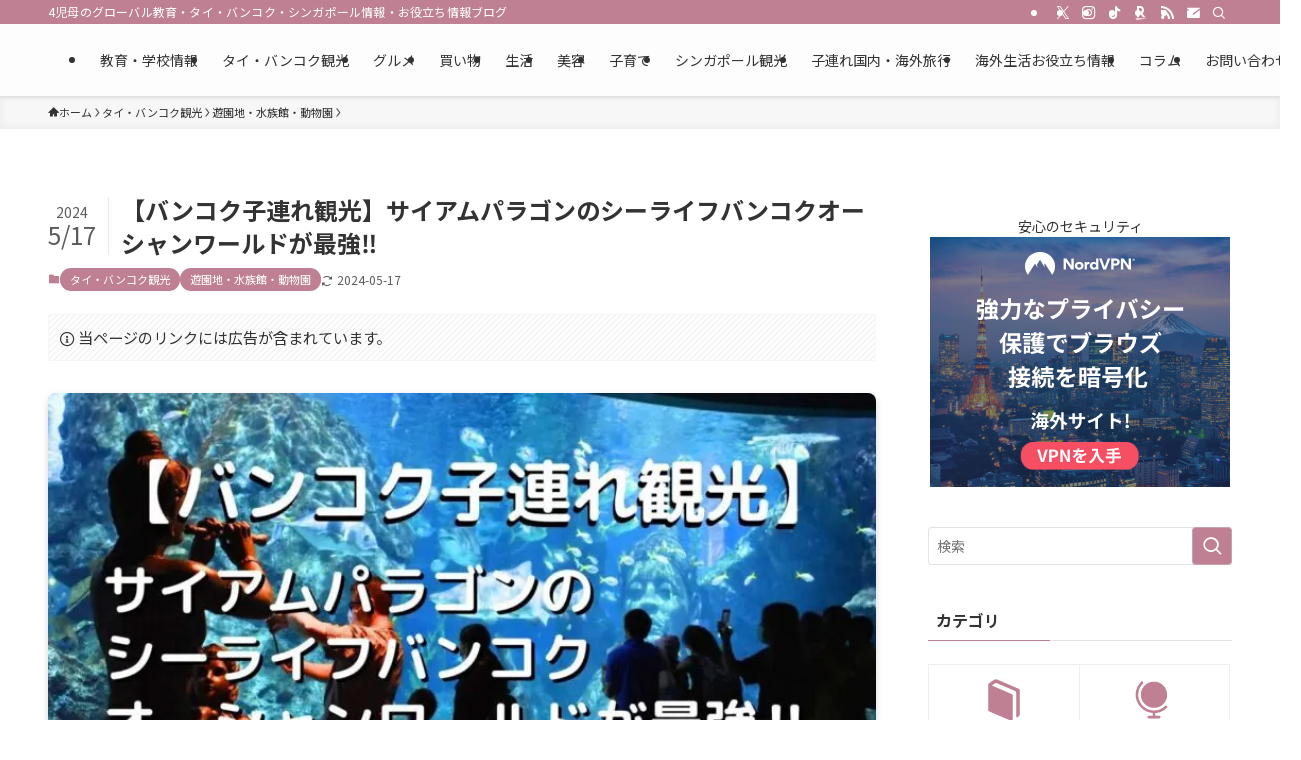

--- FILE ---
content_type: text/html; charset=UTF-8
request_url: https://kaigai-kids.com/sealifebangkok
body_size: 57948
content:
<!DOCTYPE html>
<html lang="ja" data-loaded="false" data-scrolled="false" data-spmenu="closed">
<head>
<meta charset="utf-8">
<meta name="format-detection" content="telephone=no">
<meta http-equiv="X-UA-Compatible" content="IE=edge">
<meta name="viewport" content="width=device-width, viewport-fit=cover">
<title>【バンコク子連れ観光】サイアムパラゴンのシーライフバンコクオーシャンワールドが最強‼</title>
<meta name='robots' content='max-image-preview:large' />
<style id="ywsll_inlinecss"></style><link rel='dns-prefetch' href='//www.google.com' />
<link rel="alternate" type="application/rss+xml" title="GLOW育 &raquo; フィード" href="https://kaigai-kids.com/feed" />
<link rel="alternate" type="application/rss+xml" title="GLOW育 &raquo; コメントフィード" href="https://kaigai-kids.com/comments/feed" />

<!-- SEO SIMPLE PACK 3.6.2 -->
<meta name="description" content="バンコク子連れ旅行でおすすめの観光地、シーライフバンコクオーシャンワールドへ行ってきました。お得に入場する方法、見どころ、グラスボートや４Dなど新しい楽しみ方をご紹介します。">
<meta name="keywords" content="バンコク オーシャンワールド,シーライフバンコク オーシャンワールド ,バンコク 子連れ 観光,バンコク 水族館,バンコク 子連れ スポット,バンコク 子連れ オーシャンワールド,">
<link rel="canonical" href="https://kaigai-kids.com/sealifebangkok">
<meta property="og:locale" content="ja_JP">
<meta property="og:type" content="article">
<meta property="og:image" content="https://kaigai-kids.com/wp-bkk/wp-content/uploads/2020/08/5b2bd5ca7fca49f6910132a17fe3e3a9.jpg">
<meta property="og:title" content="【バンコク子連れ観光】サイアムパラゴンのシーライフバンコクオーシャンワールドが最強‼">
<meta property="og:description" content="バンコク子連れ旅行でおすすめの観光地、シーライフバンコクオーシャンワールドへ行ってきました。お得に入場する方法、見どころ、グラスボートや４Dなど新しい楽しみ方をご紹介します。">
<meta property="og:url" content="https://kaigai-kids.com/sealifebangkok">
<meta property="og:site_name" content="GLOW育">
<meta name="twitter:card" content="summary_large_image">
<meta name="twitter:site" content="kaigaikids">
<!-- Google Analytics (gtag.js) -->

<script>
	window.dataLayer = window.dataLayer || [];
	function gtag(){dataLayer.push(arguments);}
	gtag("js", new Date());
	gtag("config", "G-SF7VZPNWQV");
	gtag("config", "UA-137550208-1");
</script>
	<!-- / SEO SIMPLE PACK -->

<style id='wp-img-auto-sizes-contain-inline-css' type='text/css'>
img:is([sizes=auto i],[sizes^="auto," i]){contain-intrinsic-size:3000px 1500px}
/*# sourceURL=wp-img-auto-sizes-contain-inline-css */
</style>
<style id='wp-block-paragraph-inline-css' type='text/css'>
.is-small-text{font-size:.875em}.is-regular-text{font-size:1em}.is-large-text{font-size:2.25em}.is-larger-text{font-size:3em}.has-drop-cap:not(:focus):first-letter{float:left;font-size:8.4em;font-style:normal;font-weight:100;line-height:.68;margin:.05em .1em 0 0;text-transform:uppercase}body.rtl .has-drop-cap:not(:focus):first-letter{float:none;margin-left:.1em}p.has-drop-cap.has-background{overflow:hidden}:root :where(p.has-background){padding:1.25em 2.375em}:where(p.has-text-color:not(.has-link-color)) a{color:inherit}p.has-text-align-left[style*="writing-mode:vertical-lr"],p.has-text-align-right[style*="writing-mode:vertical-rl"]{rotate:180deg}
/*# sourceURL=https://kaigai-kids.com/wp-bkk/wp-includes/blocks/paragraph/style.min.css */
</style>
<style id='wp-block-heading-inline-css' type='text/css'>
h1:where(.wp-block-heading).has-background,h2:where(.wp-block-heading).has-background,h3:where(.wp-block-heading).has-background,h4:where(.wp-block-heading).has-background,h5:where(.wp-block-heading).has-background,h6:where(.wp-block-heading).has-background{padding:1.25em 2.375em}h1.has-text-align-left[style*=writing-mode]:where([style*=vertical-lr]),h1.has-text-align-right[style*=writing-mode]:where([style*=vertical-rl]),h2.has-text-align-left[style*=writing-mode]:where([style*=vertical-lr]),h2.has-text-align-right[style*=writing-mode]:where([style*=vertical-rl]),h3.has-text-align-left[style*=writing-mode]:where([style*=vertical-lr]),h3.has-text-align-right[style*=writing-mode]:where([style*=vertical-rl]),h4.has-text-align-left[style*=writing-mode]:where([style*=vertical-lr]),h4.has-text-align-right[style*=writing-mode]:where([style*=vertical-rl]),h5.has-text-align-left[style*=writing-mode]:where([style*=vertical-lr]),h5.has-text-align-right[style*=writing-mode]:where([style*=vertical-rl]),h6.has-text-align-left[style*=writing-mode]:where([style*=vertical-lr]),h6.has-text-align-right[style*=writing-mode]:where([style*=vertical-rl]){rotate:180deg}
/*# sourceURL=https://kaigai-kids.com/wp-bkk/wp-includes/blocks/heading/style.min.css */
</style>
<style id='wp-block-group-inline-css' type='text/css'>
.wp-block-group{box-sizing:border-box}:where(.wp-block-group.wp-block-group-is-layout-constrained){position:relative}
/*# sourceURL=https://kaigai-kids.com/wp-bkk/wp-includes/blocks/group/style.min.css */
</style>
<style id='wp-block-list-inline-css' type='text/css'>
ol,ul{box-sizing:border-box}:root :where(.wp-block-list.has-background){padding:1.25em 2.375em}
/*# sourceURL=https://kaigai-kids.com/wp-bkk/wp-includes/blocks/list/style.min.css */
</style>
<style id='wp-block-image-inline-css' type='text/css'>
.wp-block-image>a,.wp-block-image>figure>a{display:inline-block}.wp-block-image img{box-sizing:border-box;height:auto;max-width:100%;vertical-align:bottom}@media not (prefers-reduced-motion){.wp-block-image img.hide{visibility:hidden}.wp-block-image img.show{animation:show-content-image .4s}}.wp-block-image[style*=border-radius] img,.wp-block-image[style*=border-radius]>a{border-radius:inherit}.wp-block-image.has-custom-border img{box-sizing:border-box}.wp-block-image.aligncenter{text-align:center}.wp-block-image.alignfull>a,.wp-block-image.alignwide>a{width:100%}.wp-block-image.alignfull img,.wp-block-image.alignwide img{height:auto;width:100%}.wp-block-image .aligncenter,.wp-block-image .alignleft,.wp-block-image .alignright,.wp-block-image.aligncenter,.wp-block-image.alignleft,.wp-block-image.alignright{display:table}.wp-block-image .aligncenter>figcaption,.wp-block-image .alignleft>figcaption,.wp-block-image .alignright>figcaption,.wp-block-image.aligncenter>figcaption,.wp-block-image.alignleft>figcaption,.wp-block-image.alignright>figcaption{caption-side:bottom;display:table-caption}.wp-block-image .alignleft{float:left;margin:.5em 1em .5em 0}.wp-block-image .alignright{float:right;margin:.5em 0 .5em 1em}.wp-block-image .aligncenter{margin-left:auto;margin-right:auto}.wp-block-image :where(figcaption){margin-bottom:1em;margin-top:.5em}.wp-block-image.is-style-circle-mask img{border-radius:9999px}@supports ((-webkit-mask-image:none) or (mask-image:none)) or (-webkit-mask-image:none){.wp-block-image.is-style-circle-mask img{border-radius:0;-webkit-mask-image:url('data:image/svg+xml;utf8,<svg viewBox="0 0 100 100" xmlns="http://www.w3.org/2000/svg"><circle cx="50" cy="50" r="50"/></svg>');mask-image:url('data:image/svg+xml;utf8,<svg viewBox="0 0 100 100" xmlns="http://www.w3.org/2000/svg"><circle cx="50" cy="50" r="50"/></svg>');mask-mode:alpha;-webkit-mask-position:center;mask-position:center;-webkit-mask-repeat:no-repeat;mask-repeat:no-repeat;-webkit-mask-size:contain;mask-size:contain}}:root :where(.wp-block-image.is-style-rounded img,.wp-block-image .is-style-rounded img){border-radius:9999px}.wp-block-image figure{margin:0}.wp-lightbox-container{display:flex;flex-direction:column;position:relative}.wp-lightbox-container img{cursor:zoom-in}.wp-lightbox-container img:hover+button{opacity:1}.wp-lightbox-container button{align-items:center;backdrop-filter:blur(16px) saturate(180%);background-color:#5a5a5a40;border:none;border-radius:4px;cursor:zoom-in;display:flex;height:20px;justify-content:center;opacity:0;padding:0;position:absolute;right:16px;text-align:center;top:16px;width:20px;z-index:100}@media not (prefers-reduced-motion){.wp-lightbox-container button{transition:opacity .2s ease}}.wp-lightbox-container button:focus-visible{outline:3px auto #5a5a5a40;outline:3px auto -webkit-focus-ring-color;outline-offset:3px}.wp-lightbox-container button:hover{cursor:pointer;opacity:1}.wp-lightbox-container button:focus{opacity:1}.wp-lightbox-container button:focus,.wp-lightbox-container button:hover,.wp-lightbox-container button:not(:hover):not(:active):not(.has-background){background-color:#5a5a5a40;border:none}.wp-lightbox-overlay{box-sizing:border-box;cursor:zoom-out;height:100vh;left:0;overflow:hidden;position:fixed;top:0;visibility:hidden;width:100%;z-index:100000}.wp-lightbox-overlay .close-button{align-items:center;cursor:pointer;display:flex;justify-content:center;min-height:40px;min-width:40px;padding:0;position:absolute;right:calc(env(safe-area-inset-right) + 16px);top:calc(env(safe-area-inset-top) + 16px);z-index:5000000}.wp-lightbox-overlay .close-button:focus,.wp-lightbox-overlay .close-button:hover,.wp-lightbox-overlay .close-button:not(:hover):not(:active):not(.has-background){background:none;border:none}.wp-lightbox-overlay .lightbox-image-container{height:var(--wp--lightbox-container-height);left:50%;overflow:hidden;position:absolute;top:50%;transform:translate(-50%,-50%);transform-origin:top left;width:var(--wp--lightbox-container-width);z-index:9999999999}.wp-lightbox-overlay .wp-block-image{align-items:center;box-sizing:border-box;display:flex;height:100%;justify-content:center;margin:0;position:relative;transform-origin:0 0;width:100%;z-index:3000000}.wp-lightbox-overlay .wp-block-image img{height:var(--wp--lightbox-image-height);min-height:var(--wp--lightbox-image-height);min-width:var(--wp--lightbox-image-width);width:var(--wp--lightbox-image-width)}.wp-lightbox-overlay .wp-block-image figcaption{display:none}.wp-lightbox-overlay button{background:none;border:none}.wp-lightbox-overlay .scrim{background-color:#fff;height:100%;opacity:.9;position:absolute;width:100%;z-index:2000000}.wp-lightbox-overlay.active{visibility:visible}@media not (prefers-reduced-motion){.wp-lightbox-overlay.active{animation:turn-on-visibility .25s both}.wp-lightbox-overlay.active img{animation:turn-on-visibility .35s both}.wp-lightbox-overlay.show-closing-animation:not(.active){animation:turn-off-visibility .35s both}.wp-lightbox-overlay.show-closing-animation:not(.active) img{animation:turn-off-visibility .25s both}.wp-lightbox-overlay.zoom.active{animation:none;opacity:1;visibility:visible}.wp-lightbox-overlay.zoom.active .lightbox-image-container{animation:lightbox-zoom-in .4s}.wp-lightbox-overlay.zoom.active .lightbox-image-container img{animation:none}.wp-lightbox-overlay.zoom.active .scrim{animation:turn-on-visibility .4s forwards}.wp-lightbox-overlay.zoom.show-closing-animation:not(.active){animation:none}.wp-lightbox-overlay.zoom.show-closing-animation:not(.active) .lightbox-image-container{animation:lightbox-zoom-out .4s}.wp-lightbox-overlay.zoom.show-closing-animation:not(.active) .lightbox-image-container img{animation:none}.wp-lightbox-overlay.zoom.show-closing-animation:not(.active) .scrim{animation:turn-off-visibility .4s forwards}}@keyframes show-content-image{0%{visibility:hidden}99%{visibility:hidden}to{visibility:visible}}@keyframes turn-on-visibility{0%{opacity:0}to{opacity:1}}@keyframes turn-off-visibility{0%{opacity:1;visibility:visible}99%{opacity:0;visibility:visible}to{opacity:0;visibility:hidden}}@keyframes lightbox-zoom-in{0%{transform:translate(calc((-100vw + var(--wp--lightbox-scrollbar-width))/2 + var(--wp--lightbox-initial-left-position)),calc(-50vh + var(--wp--lightbox-initial-top-position))) scale(var(--wp--lightbox-scale))}to{transform:translate(-50%,-50%) scale(1)}}@keyframes lightbox-zoom-out{0%{transform:translate(-50%,-50%) scale(1);visibility:visible}99%{visibility:visible}to{transform:translate(calc((-100vw + var(--wp--lightbox-scrollbar-width))/2 + var(--wp--lightbox-initial-left-position)),calc(-50vh + var(--wp--lightbox-initial-top-position))) scale(var(--wp--lightbox-scale));visibility:hidden}}
/*# sourceURL=https://kaigai-kids.com/wp-bkk/wp-includes/blocks/image/style.min.css */
</style>
<link rel='stylesheet' id='sbi_styles-css' href='https://kaigai-kids.com/wp-bkk/wp-content/plugins/instagram-feed/css/sbi-styles.min.css?ver=6.10.0' type='text/css' media='all' />
<style id='wp-block-library-inline-css' type='text/css'>
:root{--wp-block-synced-color:#7a00df;--wp-block-synced-color--rgb:122,0,223;--wp-bound-block-color:var(--wp-block-synced-color);--wp-editor-canvas-background:#ddd;--wp-admin-theme-color:#007cba;--wp-admin-theme-color--rgb:0,124,186;--wp-admin-theme-color-darker-10:#006ba1;--wp-admin-theme-color-darker-10--rgb:0,107,160.5;--wp-admin-theme-color-darker-20:#005a87;--wp-admin-theme-color-darker-20--rgb:0,90,135;--wp-admin-border-width-focus:2px}@media (min-resolution:192dpi){:root{--wp-admin-border-width-focus:1.5px}}.wp-element-button{cursor:pointer}:root .has-very-light-gray-background-color{background-color:#eee}:root .has-very-dark-gray-background-color{background-color:#313131}:root .has-very-light-gray-color{color:#eee}:root .has-very-dark-gray-color{color:#313131}:root .has-vivid-green-cyan-to-vivid-cyan-blue-gradient-background{background:linear-gradient(135deg,#00d084,#0693e3)}:root .has-purple-crush-gradient-background{background:linear-gradient(135deg,#34e2e4,#4721fb 50%,#ab1dfe)}:root .has-hazy-dawn-gradient-background{background:linear-gradient(135deg,#faaca8,#dad0ec)}:root .has-subdued-olive-gradient-background{background:linear-gradient(135deg,#fafae1,#67a671)}:root .has-atomic-cream-gradient-background{background:linear-gradient(135deg,#fdd79a,#004a59)}:root .has-nightshade-gradient-background{background:linear-gradient(135deg,#330968,#31cdcf)}:root .has-midnight-gradient-background{background:linear-gradient(135deg,#020381,#2874fc)}:root{--wp--preset--font-size--normal:16px;--wp--preset--font-size--huge:42px}.has-regular-font-size{font-size:1em}.has-larger-font-size{font-size:2.625em}.has-normal-font-size{font-size:var(--wp--preset--font-size--normal)}.has-huge-font-size{font-size:var(--wp--preset--font-size--huge)}.has-text-align-center{text-align:center}.has-text-align-left{text-align:left}.has-text-align-right{text-align:right}.has-fit-text{white-space:nowrap!important}#end-resizable-editor-section{display:none}.aligncenter{clear:both}.items-justified-left{justify-content:flex-start}.items-justified-center{justify-content:center}.items-justified-right{justify-content:flex-end}.items-justified-space-between{justify-content:space-between}.screen-reader-text{border:0;clip-path:inset(50%);height:1px;margin:-1px;overflow:hidden;padding:0;position:absolute;width:1px;word-wrap:normal!important}.screen-reader-text:focus{background-color:#ddd;clip-path:none;color:#444;display:block;font-size:1em;height:auto;left:5px;line-height:normal;padding:15px 23px 14px;text-decoration:none;top:5px;width:auto;z-index:100000}html :where(.has-border-color){border-style:solid}html :where([style*=border-top-color]){border-top-style:solid}html :where([style*=border-right-color]){border-right-style:solid}html :where([style*=border-bottom-color]){border-bottom-style:solid}html :where([style*=border-left-color]){border-left-style:solid}html :where([style*=border-width]){border-style:solid}html :where([style*=border-top-width]){border-top-style:solid}html :where([style*=border-right-width]){border-right-style:solid}html :where([style*=border-bottom-width]){border-bottom-style:solid}html :where([style*=border-left-width]){border-left-style:solid}html :where(img[class*=wp-image-]){height:auto;max-width:100%}:where(figure){margin:0 0 1em}html :where(.is-position-sticky){--wp-admin--admin-bar--position-offset:var(--wp-admin--admin-bar--height,0px)}@media screen and (max-width:600px){html :where(.is-position-sticky){--wp-admin--admin-bar--position-offset:0px}}

/*# sourceURL=wp-block-library-inline-css */
</style><style id='global-styles-inline-css' type='text/css'>
:root{--wp--preset--aspect-ratio--square: 1;--wp--preset--aspect-ratio--4-3: 4/3;--wp--preset--aspect-ratio--3-4: 3/4;--wp--preset--aspect-ratio--3-2: 3/2;--wp--preset--aspect-ratio--2-3: 2/3;--wp--preset--aspect-ratio--16-9: 16/9;--wp--preset--aspect-ratio--9-16: 9/16;--wp--preset--color--black: #000;--wp--preset--color--cyan-bluish-gray: #abb8c3;--wp--preset--color--white: #fff;--wp--preset--color--pale-pink: #f78da7;--wp--preset--color--vivid-red: #cf2e2e;--wp--preset--color--luminous-vivid-orange: #ff6900;--wp--preset--color--luminous-vivid-amber: #fcb900;--wp--preset--color--light-green-cyan: #7bdcb5;--wp--preset--color--vivid-green-cyan: #00d084;--wp--preset--color--pale-cyan-blue: #8ed1fc;--wp--preset--color--vivid-cyan-blue: #0693e3;--wp--preset--color--vivid-purple: #9b51e0;--wp--preset--color--swl-main: var(--color_main);--wp--preset--color--swl-main-thin: var(--color_main_thin);--wp--preset--color--swl-gray: var(--color_gray);--wp--preset--color--swl-deep-01: var(--color_deep01);--wp--preset--color--swl-deep-02: var(--color_deep02);--wp--preset--color--swl-deep-03: var(--color_deep03);--wp--preset--color--swl-deep-04: var(--color_deep04);--wp--preset--color--swl-pale-01: var(--color_pale01);--wp--preset--color--swl-pale-02: var(--color_pale02);--wp--preset--color--swl-pale-03: var(--color_pale03);--wp--preset--color--swl-pale-04: var(--color_pale04);--wp--preset--gradient--vivid-cyan-blue-to-vivid-purple: linear-gradient(135deg,rgb(6,147,227) 0%,rgb(155,81,224) 100%);--wp--preset--gradient--light-green-cyan-to-vivid-green-cyan: linear-gradient(135deg,rgb(122,220,180) 0%,rgb(0,208,130) 100%);--wp--preset--gradient--luminous-vivid-amber-to-luminous-vivid-orange: linear-gradient(135deg,rgb(252,185,0) 0%,rgb(255,105,0) 100%);--wp--preset--gradient--luminous-vivid-orange-to-vivid-red: linear-gradient(135deg,rgb(255,105,0) 0%,rgb(207,46,46) 100%);--wp--preset--gradient--very-light-gray-to-cyan-bluish-gray: linear-gradient(135deg,rgb(238,238,238) 0%,rgb(169,184,195) 100%);--wp--preset--gradient--cool-to-warm-spectrum: linear-gradient(135deg,rgb(74,234,220) 0%,rgb(151,120,209) 20%,rgb(207,42,186) 40%,rgb(238,44,130) 60%,rgb(251,105,98) 80%,rgb(254,248,76) 100%);--wp--preset--gradient--blush-light-purple: linear-gradient(135deg,rgb(255,206,236) 0%,rgb(152,150,240) 100%);--wp--preset--gradient--blush-bordeaux: linear-gradient(135deg,rgb(254,205,165) 0%,rgb(254,45,45) 50%,rgb(107,0,62) 100%);--wp--preset--gradient--luminous-dusk: linear-gradient(135deg,rgb(255,203,112) 0%,rgb(199,81,192) 50%,rgb(65,88,208) 100%);--wp--preset--gradient--pale-ocean: linear-gradient(135deg,rgb(255,245,203) 0%,rgb(182,227,212) 50%,rgb(51,167,181) 100%);--wp--preset--gradient--electric-grass: linear-gradient(135deg,rgb(202,248,128) 0%,rgb(113,206,126) 100%);--wp--preset--gradient--midnight: linear-gradient(135deg,rgb(2,3,129) 0%,rgb(40,116,252) 100%);--wp--preset--font-size--small: 0.9em;--wp--preset--font-size--medium: 1.1em;--wp--preset--font-size--large: 1.25em;--wp--preset--font-size--x-large: 42px;--wp--preset--font-size--xs: 0.75em;--wp--preset--font-size--huge: 1.6em;--wp--preset--spacing--20: 0.44rem;--wp--preset--spacing--30: 0.67rem;--wp--preset--spacing--40: 1rem;--wp--preset--spacing--50: 1.5rem;--wp--preset--spacing--60: 2.25rem;--wp--preset--spacing--70: 3.38rem;--wp--preset--spacing--80: 5.06rem;--wp--preset--shadow--natural: 6px 6px 9px rgba(0, 0, 0, 0.2);--wp--preset--shadow--deep: 12px 12px 50px rgba(0, 0, 0, 0.4);--wp--preset--shadow--sharp: 6px 6px 0px rgba(0, 0, 0, 0.2);--wp--preset--shadow--outlined: 6px 6px 0px -3px rgb(255, 255, 255), 6px 6px rgb(0, 0, 0);--wp--preset--shadow--crisp: 6px 6px 0px rgb(0, 0, 0);}:where(.is-layout-flex){gap: 0.5em;}:where(.is-layout-grid){gap: 0.5em;}body .is-layout-flex{display: flex;}.is-layout-flex{flex-wrap: wrap;align-items: center;}.is-layout-flex > :is(*, div){margin: 0;}body .is-layout-grid{display: grid;}.is-layout-grid > :is(*, div){margin: 0;}:where(.wp-block-columns.is-layout-flex){gap: 2em;}:where(.wp-block-columns.is-layout-grid){gap: 2em;}:where(.wp-block-post-template.is-layout-flex){gap: 1.25em;}:where(.wp-block-post-template.is-layout-grid){gap: 1.25em;}.has-black-color{color: var(--wp--preset--color--black) !important;}.has-cyan-bluish-gray-color{color: var(--wp--preset--color--cyan-bluish-gray) !important;}.has-white-color{color: var(--wp--preset--color--white) !important;}.has-pale-pink-color{color: var(--wp--preset--color--pale-pink) !important;}.has-vivid-red-color{color: var(--wp--preset--color--vivid-red) !important;}.has-luminous-vivid-orange-color{color: var(--wp--preset--color--luminous-vivid-orange) !important;}.has-luminous-vivid-amber-color{color: var(--wp--preset--color--luminous-vivid-amber) !important;}.has-light-green-cyan-color{color: var(--wp--preset--color--light-green-cyan) !important;}.has-vivid-green-cyan-color{color: var(--wp--preset--color--vivid-green-cyan) !important;}.has-pale-cyan-blue-color{color: var(--wp--preset--color--pale-cyan-blue) !important;}.has-vivid-cyan-blue-color{color: var(--wp--preset--color--vivid-cyan-blue) !important;}.has-vivid-purple-color{color: var(--wp--preset--color--vivid-purple) !important;}.has-black-background-color{background-color: var(--wp--preset--color--black) !important;}.has-cyan-bluish-gray-background-color{background-color: var(--wp--preset--color--cyan-bluish-gray) !important;}.has-white-background-color{background-color: var(--wp--preset--color--white) !important;}.has-pale-pink-background-color{background-color: var(--wp--preset--color--pale-pink) !important;}.has-vivid-red-background-color{background-color: var(--wp--preset--color--vivid-red) !important;}.has-luminous-vivid-orange-background-color{background-color: var(--wp--preset--color--luminous-vivid-orange) !important;}.has-luminous-vivid-amber-background-color{background-color: var(--wp--preset--color--luminous-vivid-amber) !important;}.has-light-green-cyan-background-color{background-color: var(--wp--preset--color--light-green-cyan) !important;}.has-vivid-green-cyan-background-color{background-color: var(--wp--preset--color--vivid-green-cyan) !important;}.has-pale-cyan-blue-background-color{background-color: var(--wp--preset--color--pale-cyan-blue) !important;}.has-vivid-cyan-blue-background-color{background-color: var(--wp--preset--color--vivid-cyan-blue) !important;}.has-vivid-purple-background-color{background-color: var(--wp--preset--color--vivid-purple) !important;}.has-black-border-color{border-color: var(--wp--preset--color--black) !important;}.has-cyan-bluish-gray-border-color{border-color: var(--wp--preset--color--cyan-bluish-gray) !important;}.has-white-border-color{border-color: var(--wp--preset--color--white) !important;}.has-pale-pink-border-color{border-color: var(--wp--preset--color--pale-pink) !important;}.has-vivid-red-border-color{border-color: var(--wp--preset--color--vivid-red) !important;}.has-luminous-vivid-orange-border-color{border-color: var(--wp--preset--color--luminous-vivid-orange) !important;}.has-luminous-vivid-amber-border-color{border-color: var(--wp--preset--color--luminous-vivid-amber) !important;}.has-light-green-cyan-border-color{border-color: var(--wp--preset--color--light-green-cyan) !important;}.has-vivid-green-cyan-border-color{border-color: var(--wp--preset--color--vivid-green-cyan) !important;}.has-pale-cyan-blue-border-color{border-color: var(--wp--preset--color--pale-cyan-blue) !important;}.has-vivid-cyan-blue-border-color{border-color: var(--wp--preset--color--vivid-cyan-blue) !important;}.has-vivid-purple-border-color{border-color: var(--wp--preset--color--vivid-purple) !important;}.has-vivid-cyan-blue-to-vivid-purple-gradient-background{background: var(--wp--preset--gradient--vivid-cyan-blue-to-vivid-purple) !important;}.has-light-green-cyan-to-vivid-green-cyan-gradient-background{background: var(--wp--preset--gradient--light-green-cyan-to-vivid-green-cyan) !important;}.has-luminous-vivid-amber-to-luminous-vivid-orange-gradient-background{background: var(--wp--preset--gradient--luminous-vivid-amber-to-luminous-vivid-orange) !important;}.has-luminous-vivid-orange-to-vivid-red-gradient-background{background: var(--wp--preset--gradient--luminous-vivid-orange-to-vivid-red) !important;}.has-very-light-gray-to-cyan-bluish-gray-gradient-background{background: var(--wp--preset--gradient--very-light-gray-to-cyan-bluish-gray) !important;}.has-cool-to-warm-spectrum-gradient-background{background: var(--wp--preset--gradient--cool-to-warm-spectrum) !important;}.has-blush-light-purple-gradient-background{background: var(--wp--preset--gradient--blush-light-purple) !important;}.has-blush-bordeaux-gradient-background{background: var(--wp--preset--gradient--blush-bordeaux) !important;}.has-luminous-dusk-gradient-background{background: var(--wp--preset--gradient--luminous-dusk) !important;}.has-pale-ocean-gradient-background{background: var(--wp--preset--gradient--pale-ocean) !important;}.has-electric-grass-gradient-background{background: var(--wp--preset--gradient--electric-grass) !important;}.has-midnight-gradient-background{background: var(--wp--preset--gradient--midnight) !important;}.has-small-font-size{font-size: var(--wp--preset--font-size--small) !important;}.has-medium-font-size{font-size: var(--wp--preset--font-size--medium) !important;}.has-large-font-size{font-size: var(--wp--preset--font-size--large) !important;}.has-x-large-font-size{font-size: var(--wp--preset--font-size--x-large) !important;}
/*# sourceURL=global-styles-inline-css */
</style>

<link rel='stylesheet' id='swell-icons-css' href='https://kaigai-kids.com/wp-bkk/wp-content/themes/swell/build/css/swell-icons.css?ver=2.16.0' type='text/css' media='all' />
<style id='main_style-inline-css' type='text/css'>
.c-infoBar__btn,.is-style-btn_shiny a{overflow:hidden;position:relative;transition:opacity .25s,-webkit-transform .25s;transition:opacity .25s,transform .25s;transition:opacity .25s,transform .25s,-webkit-transform .25s;z-index:0}.c-infoBar__btn:before,.is-style-btn_shiny a:before{background-image:linear-gradient(90deg,hsla(0,0%,100%,0),hsla(0,0%,100%,.6) 80%,hsla(0,0%,100%,0));content:"";height:200px;left:-120px;position:absolute;top:50%;-webkit-transform:translateY(-50%) rotate(25deg);transform:translateY(-50%) rotate(25deg);width:80px}.c-infoBar__btn:after,.is-style-btn_shiny a:after{-webkit-animation-duration:3s;animation-duration:3s;-webkit-animation-iteration-count:infinite;animation-iteration-count:infinite;-webkit-animation-name:shiny_btn;animation-name:shiny_btn;-webkit-animation-timing-function:ease-in-out;animation-timing-function:ease-in-out;background-image:linear-gradient(100deg,hsla(0,0%,100%,0),#fff);content:"";height:100%;left:-100px;position:absolute;top:0;width:50px}.c-infoBar__btn:hover,.is-style-btn_shiny a:hover{-webkit-transform:translateY(2px);transform:translateY(2px)}.c-infoBar__btn:hover:before,.is-style-btn_shiny a:hover:before{left:110%;transition:.25s ease-in-out}.c-infoBar__btn:hover:after,.is-style-btn_shiny a:hover:after{-webkit-animation:none;animation:none}#fix_bottom_menu:before,.c-infoBar:before,.c-mvBtn__btn:before,.l-fixHeader:before,.p-spMenu__inner:before,[data-type=type1] .p-blogCard__inner:before{content:"";height:100%;left:0;position:absolute;top:0;width:100%;z-index:0}.wp-block-image.is-style-shadow img,.wp-block-video.is-style-shadow video,img.shadow{box-shadow:0 2px 8px rgba(0,0,0,.1),0 4px 8px -4px rgba(0,0,0,.2)}.w-pageTop,.w-singleBottom,.w-singleTop{margin:2em 0}.c-categoryList:before,.c-tagList:before,.c-taxList:before,code.dir_name:before,code.file_name:before{-webkit-font-smoothing:antialiased;-moz-osx-font-smoothing:grayscale;font-family:icomoon!important;font-style:normal;font-variant:normal;font-weight:400;line-height:1;text-transform:none}.c-categoryList__separation:after,.p-breadcrumb__item:after{background-color:currentcolor;-webkit-clip-path:polygon(45% 9%,75% 51%,45% 90%,30% 90%,60% 50%,30% 10%);clip-path:polygon(45% 9%,75% 51%,45% 90%,30% 90%,60% 50%,30% 10%);content:"";display:block;height:10px;margin:0;opacity:.8;width:10px}@-webkit-keyframes flash{0%{opacity:.6}to{opacity:1}}@keyframes flash{0%{opacity:.6}to{opacity:1}}@-webkit-keyframes FadeIn{to{opacity:1}}@keyframes FadeIn{to{opacity:1}}@-webkit-keyframes FadeInFromX{to{opacity:1;-webkit-transform:translateX(0);transform:translateX(0)}}@keyframes FadeInFromX{to{opacity:1;-webkit-transform:translateX(0);transform:translateX(0)}}@-webkit-keyframes FadeInFromY{to{opacity:1;-webkit-transform:translateY(0);transform:translateY(0)}}@keyframes FadeInFromY{to{opacity:1;-webkit-transform:translateY(0);transform:translateY(0)}}@-webkit-keyframes flowing_text{to{-webkit-transform:translateX(-100%);transform:translateX(-100%)}}@keyframes flowing_text{to{-webkit-transform:translateX(-100%);transform:translateX(-100%)}}@-webkit-keyframes shiny_btn{0%{opacity:0;-webkit-transform:scale(0) rotate(25deg);transform:scale(0) rotate(25deg)}84%{opacity:0;-webkit-transform:scale(0) rotate(25deg);transform:scale(0) rotate(25deg)}85%{opacity:.9;-webkit-transform:scale(1) rotate(25deg);transform:scale(1) rotate(25deg)}to{opacity:0;-webkit-transform:scale(50) rotate(25deg);transform:scale(50) rotate(25deg)}}@keyframes shiny_btn{0%{opacity:0;-webkit-transform:scale(0) rotate(25deg);transform:scale(0) rotate(25deg)}84%{opacity:0;-webkit-transform:scale(0) rotate(25deg);transform:scale(0) rotate(25deg)}85%{opacity:.9;-webkit-transform:scale(1) rotate(25deg);transform:scale(1) rotate(25deg)}to{opacity:0;-webkit-transform:scale(50) rotate(25deg);transform:scale(50) rotate(25deg)}}@-webkit-keyframes leftToRight{0%{-webkit-transform:scale(1.1) translateX(-1%);transform:scale(1.1) translateX(-1%)}to{-webkit-transform:scale(1.1) translateX(1%);transform:scale(1.1) translateX(1%)}}@keyframes leftToRight{0%{-webkit-transform:scale(1.1) translateX(-1%);transform:scale(1.1) translateX(-1%)}to{-webkit-transform:scale(1.1) translateX(1%);transform:scale(1.1) translateX(1%)}}@-webkit-keyframes zoomUp{0%{-webkit-transform:scale(1);transform:scale(1)}to{-webkit-transform:scale(1.1);transform:scale(1.1)}}@keyframes zoomUp{0%{-webkit-transform:scale(1);transform:scale(1)}to{-webkit-transform:scale(1.1);transform:scale(1.1)}}@-webkit-keyframes FloatVertical{0%{-webkit-transform:translate3d(0,4px,0);transform:translate3d(0,4px,0)}50%{-webkit-transform:translate3d(0,-4px,0);transform:translate3d(0,-4px,0)}to{-webkit-transform:translate3d(0,4px,0);transform:translate3d(0,4px,0)}}@keyframes FloatVertical{0%{-webkit-transform:translate3d(0,4px,0);transform:translate3d(0,4px,0)}50%{-webkit-transform:translate3d(0,-4px,0);transform:translate3d(0,-4px,0)}to{-webkit-transform:translate3d(0,4px,0);transform:translate3d(0,4px,0)}}@-webkit-keyframes FloatHorizontal{0%{-webkit-transform:translate3d(4px,0,0);transform:translate3d(4px,0,0)}50%{-webkit-transform:translate3d(-4px,0,0);transform:translate3d(-4px,0,0)}to{-webkit-transform:translate3d(4px,0,0);transform:translate3d(4px,0,0)}}@keyframes FloatHorizontal{0%{-webkit-transform:translate3d(4px,0,0);transform:translate3d(4px,0,0)}50%{-webkit-transform:translate3d(-4px,0,0);transform:translate3d(-4px,0,0)}to{-webkit-transform:translate3d(4px,0,0);transform:translate3d(4px,0,0)}}:root{--color_border:hsla(0,0%,78%,.5);--color_gray:hsla(0,0%,78%,.15);--swl-color_hov_gray:rgba(3,2,2,.05);--swl-color_shadow:rgba(0,0,0,.12);--swl-fz--root:3.6vw;--swl-fz--side:var(--swl-fz--root);--swl-block-margin:2em;--swl-sidebar_width:280px;--swl-sidebar_margin:24px;--swl-pad_post_content:0px;--swl-pad_container:4vw;--swl-h2-margin--x:-2vw;--swl-box_shadow:0 2px 4px rgba(0,0,0,.05),0 4px 4px -4px rgba(0,0,0,.1);--swl-img_shadow:0 2px 8px rgba(0,0,0,.1),0 4px 8px -4px rgba(0,0,0,.2);--swl-btn_shadow:0 2px 2px rgba(0,0,0,.1),0 4px 8px -4px rgba(0,0,0,.2);--swl-text_color--black:#333;--swl-text_color--white:#fff;--swl-fz--xs:.75em;--swl-fz--small:.9em;--swl-fz--normal:1rem;--swl-fz--medium:1.1em;--swl-fz--large:1.25em;--swl-fz--huge:1.6em;--swl-list-padding--left:1.5em;--swl-list-padding--has_bg:1em 1em 1em 1.75em}html{font-size:var(--swl-fz--root)}.c-plainBtn{-webkit-appearance:none;-o-appearance:none;appearance:none;background-color:transparent;border:none;box-shadow:none}*,.c-plainBtn{margin:0;padding:0}*{box-sizing:border-box;font-family:inherit;font-size:inherit;line-height:inherit}:after,:before{box-sizing:inherit;text-decoration:inherit;vertical-align:inherit}b,strong{font-weight:700}sub,sup{font-size:smaller}ruby>rt{font-size:50%}main{display:block}:where(ol:not([type])),:where(ul:not([type])){list-style:none}blockquote,q{quotes:none}blockquote:after,blockquote:before,q:after,q:before{content:none}table{border-collapse:collapse;border-spacing:0}td,th{word-break:break-all}img{border-style:none;height:auto;max-width:100%}video{outline:none}code,pre{-moz-tab-size:4;-o-tab-size:4;tab-size:4}svg:not([fill]){fill:currentcolor}[hidden]{display:none}button,input,optgroup,select,textarea{font-family:inherit;font-size:inherit;line-height:inherit}button,input{overflow:visible}button,select{text-transform:none}[type=button],[type=reset],[type=submit],button{-webkit-appearance:button;cursor:pointer;display:inline-block}[role=button]{cursor:pointer}fieldset{padding:.35em .75em .625em}legend{box-sizing:border-box;color:inherit;display:table;max-width:100%;padding:0;white-space:normal}button,input,select,textarea{background-color:#f7f7f7;border:1px solid hsla(0,0%,78%,.5);border-radius:0;color:#333;padding:.25em .5em}[type=color]{padding:0}[type=range]{vertical-align:middle}[aria-busy=true]{cursor:progress}[aria-controls]{cursor:pointer}[aria-disabled]{cursor:default}html{letter-spacing:var(--swl-letter_spacing,normal)}body{word-wrap:break-word;-webkit-text-size-adjust:100%;background-color:var(--color_bg);color:var(--color_text);font-family:var(--swl-font_family);font-size:1rem;font-weight:var(--swl-font_weight);line-height:1.6;max-width:100%;min-width:100%;overflow-wrap:break-word;overflow-x:clip;position:relative}a{color:var(--color_link)}.swl-inline-color{--color_link:currentcolor}#lp-content .post_content,#main_content .post_content{font-size:var(--swl-fz--content,16px)}[data-spmenu=opened] #wpadminbar{z-index:1}#fix_bottom_menu{bottom:-60px;display:none;left:0;position:fixed}[data-spmenu=opened] body>.adsbygoogle{top:-140px!important}.-index-off .widget_swell_index,.-index-off [data-onclick=toggleIndex]{display:none}.-index-off .widget_swell_index+.c-widget{margin-top:0!important}.l-article{max-width:var(--article_size);padding-left:0;padding-right:0}.-sidebar-off .l-article,.lp-content .l-article{margin-left:auto;margin-right:auto}#body_wrap{max-width:100%;overflow-x:clip;position:relative;z-index:1}#body_wrap.-bg-fix{z-index:1}#body_wrap.-bg-fix:before{content:"";height:100%;left:0;position:fixed;top:0;width:100%;z-index:-1}.admin-bar{--swl-adminbarH:var(--wp-admin--admin-bar--height,32px)}.l-container{margin-left:auto;margin-right:auto;max-width:calc(var(--container_size, 0px) + var(--swl-pad_container, 0px)*2);padding-left:var(--swl-pad_container,0);padding-right:var(--swl-pad_container,0)}.l-content{margin:0 auto 6em;padding-top:2em;position:relative;z-index:1}.l-fixHeader{left:0;margin-top:var(--swl-adminbarH,0);opacity:0;position:fixed;top:0;-webkit-transform:translateY(calc(var(--swl-fix_headerH, 100px)*-1));transform:translateY(calc(var(--swl-fix_headerH, 100px)*-1));visibility:hidden;width:100%;z-index:101}.l-fixHeader[data-ready]{transition:all .5s}.l-fixHeader:before{background:var(--color_header_bg);display:block}.c-smallNavTitle{color:inherit;font-size:10px;line-height:1;opacity:.6}.sub-menu .c-smallNavTitle{display:none}.c-gnav{display:flex;height:100%;text-align:center}.c-gnav a{text-decoration:none}.c-gnav .ttl{color:inherit;line-height:1;position:relative;z-index:1}.c-gnav>.menu-item{height:100%;position:relative}.c-gnav>.menu-item:hover>.sub-menu{opacity:1;visibility:visible}.c-gnav>.menu-item>a{color:inherit;display:flex;flex-direction:column;height:100%;justify-content:center;padding:0 12px;position:relative;white-space:nowrap}.c-gnav>.menu-item>a .ttl{display:block;font-size:14px}.c-gnav>.menu-item>a:after{bottom:0;content:"";display:block;left:0;position:absolute;transition:width .25s,height .25s,-webkit-transform .25s;transition:transform .25s,width .25s,height .25s;transition:transform .25s,width .25s,height .25s,-webkit-transform .25s}.c-gnav>.menu-item>a .c-submenuToggleBtn{display:none}.c-gnav>.menu-item>.sub-menu{left:50%;top:100%;-webkit-transform:translateX(-50%);transform:translateX(-50%)}.c-gnav .sub-menu{box-shadow:0 2px 4px rgba(0,0,0,.1);opacity:0;position:absolute;text-align:left;transition:opacity .25s,visibility .25s;visibility:hidden;width:15em;z-index:1}.c-gnav .sub-menu li{position:relative}.c-gnav .sub-menu .ttl{font-size:.9em;left:0;position:relative;transition:left .25s}.c-gnav .sub-menu a{color:inherit;display:block;padding:.5em .75em;position:relative}.c-gnav .sub-menu a:hover{background-color:var(--swl-color_hov_gray)}.c-gnav__sBtn{color:inherit;display:flex;flex-direction:column;height:100%;justify-content:center;padding:0 12px;width:auto}.c-gnav__sBtn .icon-search{font-size:20px}.l-header{background:var(--color_header_bg);left:0;top:0;z-index:100}.l-header,.l-header__inner{position:relative;width:100%}.l-header__inner{color:var(--color_header_text);z-index:1}.l-header__inner .c-catchphrase{letter-spacing:var(--swl-letter_spacing,.2px)}.l-header__logo{line-height:1}.c-headLogo.-txt{align-items:center;display:flex}.c-headLogo__link{display:block;text-decoration:none}.-img .c-headLogo__link{height:100%}.-txt .c-headLogo__link{color:inherit;display:block;font-size:5vw;font-weight:700}.c-headLogo__img{height:100%;-o-object-fit:contain;object-fit:contain;width:auto}.w-header{align-items:center;display:flex}.l-header__customBtn,.l-header__menuBtn{height:var(--logo_size_sp);line-height:1.25;text-align:center;width:var(--logo_size_sp)}.l-mainContent{position:static!important;width:100%}.-sidebar-on .l-mainContent{max-width:100%}.l-mainContent__inner>:first-child,.l-parent>:first-child,.post_content>:first-child{margin-top:0!important}.l-mainContent__inner>:last-child,.l-parent>:last-child,.post_content>:last-child{margin-bottom:0!important}.l-scrollObserver{display:block;height:1px;left:0;pointer-events:none;position:absolute;top:100px;visibility:hidden;width:100%;z-index:1000}#sidebar{font-size:var(--swl-fz--side);position:relative}.c-blogLink{--the-ison-size:1em;align-items:center;display:flex;gap:.5em;line-height:1.5;text-decoration:none}.c-blogLink__icon{flex:0 0 auto;text-decoration:none}.c-blogLink__icon .__svg{height:var(--the-ison-size);width:var(--the-ison-size)}.c-blogLink[data-style=text]{--the-ison-size:.9em}.c-blogLink[data-style=text] .c-blogLink__icon{border:1px solid;border-radius:50%;display:inline-flex;flex:0 0 auto;padding:4px}.c-blogLink[data-style=text] .c-blogLink__text{text-decoration:underline}.c-blogLink[data-style=slim]{--the-ison-size:1.2em;align-items:stretch;border-radius:6px;box-shadow:0 1px 3px 1px rgba(0,0,0,.1);color:inherit;gap:0;overflow:hidden}.c-blogLink[data-style=slim] .c-blogLink__icon{align-items:center;background-color:#e6e9ea;border:2px solid #fff;border-radius:inherit;color:#34383f;display:flex;justify-content:center;transition:color .25s,background-color .25s;width:3.25em}.c-blogLink[data-style=slim] .c-blogLink__text{padding:1em .75em}.c-blogLink[data-style=slim]:hover .c-blogLink__icon{background-color:#34383f;color:#fff}.c-listMenu.c-listMenu li{margin:0;position:relative}.c-listMenu a{border-bottom:1px solid var(--color_border);color:inherit;display:block;line-height:1.4;position:relative;text-decoration:none}.c-listMenu a:hover{background-color:var(--swl-color_hov_gray)}.c-taxList:before{content:"\e92f"}.c-categoryList{color:var(--color_main)}.c-categoryList:before{content:"\e92f"}.c-tagList:before{color:inherit;content:"\e935"}.c-categoryList__link,.c-tagList__link,.c-taxList__link{border-radius:1px;display:block;line-height:1;padding:4px .5em;text-decoration:none}.c-tagList__link{background:#f7f7f7;color:#333}.c-categoryList__link{background-color:var(--color_main);color:#fff}.c-taxList__link{background:#f7f7f7;color:#333}.l-mainContent .c-categoryList__link.-current{background:none;box-shadow:inset 0 0 0 1px currentcolor;color:inherit}.l-topTitleArea .c-categoryList__link.-current{border:none;padding:0}.c-categoryList__separation{display:block;line-height:1;margin-right:.25em}.c-filterLayer:after,.c-filterLayer:before,.c-filterLayer__img{height:100%;left:0;position:absolute;top:0;width:100%}.c-filterLayer{z-index:0}.c-filterLayer:before{z-index:1}.c-filterLayer:after{display:block;z-index:2}.c-filterLayer.-texture-dot:after{background-color:rgba(0,0,0,.1);background-image:url([data-uri]);background-size:2px;content:"";opacity:.5}.c-filterLayer.-texture-brushed:after{background-image:url(https://kaigai-kids.com/wp-bkk/wp-content/themes/swell/assets//img/texture/white-brushed.png);content:"";opacity:.5}.c-filterLayer__img{z-index:0}.-filter-blur>.c-filterLayer__img{-webkit-filter:blur(4px);filter:blur(4px);height:calc(100% + 8px);left:-4px;top:-4px;width:calc(100% + 8px)}.-filter-glay>.c-filterLayer__img{-webkit-filter:grayscale(60%);filter:grayscale(60%)}.c-fixBtn{align-items:center;background:#fff;border:1px solid var(--color_main);border-radius:var(--swl-radius--8,0);box-shadow:var(--swl-box_shadow);color:var(--color_main);cursor:pointer;display:flex;flex-direction:column;height:52px;justify-content:center;letter-spacing:normal;line-height:1;opacity:.75;overflow:hidden;text-align:center;transition:all .25s;width:52px}.c-fixBtn+.c-fixBtn{margin-top:16px}.c-fixBtn__icon{display:block;font-size:20px}.c-fixBtn__label{-webkit-font-feature-settings:"palt";font-feature-settings:"palt";display:block;font-size:10px;-webkit-transform:scale(.9);transform:scale(.9)}#fix_tocbtn .c-fixBtn__label{margin-top:2px}#pagetop .c-fixBtn__label{margin-top:-8px}#pagetop[data-has-text="1"] .c-fixBtn__icon{-webkit-transform:translateY(-6px);transform:translateY(-6px)}.c-iconBtn{align-content:center;align-items:center;color:inherit;display:inline-flex;flex-wrap:wrap;height:100%;justify-content:center;text-decoration:none;width:100%}.c-iconBtn .-menuBtn{z-index:1}.c-iconBtn__icon{display:block;font-size:24px}.p-spMenu__closeBtn .c-iconBtn__icon{font-size:20px}.c-iconBtn__icon:before{display:block}.c-iconBtn__label{display:block;font-size:10px;-webkit-transform:scale(.9);transform:scale(.9);width:100%}.c-iconList{display:flex;flex-wrap:wrap}.widget_swell_prof_widget .c-iconList,.widget_swell_sns_links .c-iconList{justify-content:center}.l-footer__foot .c-iconList{justify-content:center;margin-bottom:8px}.c-iconList__link{box-sizing:content-box;color:inherit;height:1em;margin:0 3px;padding:2px;text-align:center;text-decoration:none;width:1em}.c-iconList__icon,.c-iconList__link{display:block;line-height:1}.c-iconList__icon:before{color:inherit}.is-style-circle .c-iconList__link{border:1px solid;border-radius:50%;margin:4px;padding:5px}.c-modal{height:100%;left:0;position:fixed;top:0;transition:opacity .5s,visibility .5s;width:100%;z-index:1000}[data-loaded=false] .c-modal{display:none}.c-modal:not(.is-opened){opacity:0;pointer-events:none;visibility:hidden}.c-modal .c-modal__close{color:#fff;cursor:pointer;left:0;line-height:2;padding-top:.5em;position:absolute;text-align:center;text-shadow:1px 1px 1px #000;top:100%;width:100%}.c-mvBtn{display:block;margin:2em auto 0;position:relative;text-align:center}.u-ta-l .c-mvBtn{margin-left:0}.u-ta-r .c-mvBtn{margin-right:0}.c-mvBtn__btn{background-color:var(--color_main);border-radius:var(--mv_btn_radius);box-shadow:0 1px 4px rgba(0,0,0,.1);display:block;font-size:3.2vw;letter-spacing:var(--swl-letter_spacing,1px);overflow:hidden;padding:.75em 2.5em;position:relative;text-decoration:none;text-shadow:none;transition:box-shadow .25s}.-btn-n>.c-mvBtn__btn{color:#fff}.c-mvBtn__btn:before{background:linear-gradient(hsla(0,0%,100%,.2),#fff);border-radius:2px;display:block;opacity:0;transition:opacity .25s}.c-mvBtn__btn:hover{box-shadow:0 1px 8px rgba(0,0,0,.2);opacity:1}.c-mvBtn__btn:hover:before{opacity:.2}.-btn-b>.c-mvBtn__btn{background:none;border:1px solid}.c-overlay{background:rgba(0,0,0,.75);height:100%;left:0;position:absolute;top:0;width:100%;z-index:0}.c-pagination{align-items:center;display:flex;flex-wrap:wrap;font-size:13px;justify-content:center;margin:3em 0;position:relative}[class*=page-numbers]{box-sizing:content-box;display:block;font-size:14px;height:36px;line-height:36px;margin:6px;min-width:36px;padding:0;position:relative;text-align:center;text-decoration:none;transition:color .25s,background-color .25s;width:auto}[class*=page-numbers].current,[class*=page-numbers]:hover{background-color:var(--color_main);color:#fff}.c-pagination__dot{color:#aaa;margin:0 6px}.c-postTitle{align-items:center;display:flex;flex-direction:row-reverse}.c-postTitle__ttl{font-size:5vw;line-height:1.4;width:100%}.c-postTitle__date{border-right:1px solid var(--color_border);font-weight:400;line-height:1;margin-right:.75em;padding:.5em .75em .5em 0;text-align:center}.c-postTitle__date .__y{display:block;font-size:3vw;line-height:1;margin-bottom:4px}.c-postTitle__date .__md{display:block;font-size:4.2vw}.p-postList .c-postTitle{margin:0 auto 1em;position:relative;width:100%;z-index:1}.p-postList .c-postTitle__date .__md,.p-postList .c-postTitle__ttl{font-size:4vw}.c-reviewStars i{color:var(--color-review_star,#fac225)}.post_content>.c-reviewStars{display:block}.c-scrollHint{-webkit-animation:FloatHorizontal 2s ease-in-out infinite alternate;animation:FloatHorizontal 2s ease-in-out infinite alternate;margin-bottom:2px!important;margin-top:3em;text-align:right}.c-scrollHint span{align-items:center;display:inline-flex;font-size:12px;line-height:1;opacity:.75;vertical-align:middle}.c-scrollHint span i{font-size:16px;margin-left:4px}.c-scrollHint+.wp-block-table{margin-top:0!important}.c-searchForm{position:relative}.c-searchForm__s{background-color:#fff;line-height:2;padding:4px 44px 4px 8px;width:100%}.c-searchForm__submit{border-radius:var(--swl-radius--4,0);height:100%;overflow:hidden;position:absolute;right:0;top:0;width:40px}.c-searchForm__submit:before{color:#fff;font-size:20px;left:50%;position:absolute;top:50%;-webkit-transform:translateX(-50%) translateY(-50%);transform:translateX(-50%) translateY(-50%);z-index:1}.w-header .c-searchForm__s{font-size:14px;line-height:20px}.w-header .c-searchForm__submit{width:30px}.w-header .c-searchForm__submit:before{font-size:16px}.skip-link{left:0;opacity:0;overflow:hidden;pointer-events:none;position:absolute!important;text-decoration:none;top:0;z-index:999}.skip-link:focus{background-color:#f1f1f1;border-radius:3px;box-shadow:0 0 2px 2px rgba(0,0,0,.6);color:#21759b;display:block;font-size:14px;font-weight:700;height:auto;left:8px;opacity:1;padding:16px 24px;pointer-events:auto;top:8px;width:auto;z-index:1000}.c-postAuthor{align-items:center;display:flex}.c-postAuthor.is-link{color:inherit;text-decoration:none;transition:opacity .25s}.c-postAuthor.is-link:hover{opacity:.75}.c-postAuthor__figure{border-radius:50%;height:20px;margin:0 .25em 0 1px;overflow:hidden;width:20px}.c-postAuthor__figure .avatar{display:block;-o-object-fit:cover;object-fit:cover}.c-postThumb{overflow:hidden;position:relative;vertical-align:middle}.c-postThumb__figure{margin:0;overflow:hidden;position:relative;width:100%;z-index:0}.c-postThumb__figure:before{content:"";display:block;height:0;padding-top:var(--card_posts_thumb_ratio)}.-type-list .c-postThumb__figure:before,.-type-list2 .c-postThumb__figure:before{padding-top:var(--list_posts_thumb_ratio)}.-type-big .c-postThumb__figure:before{padding-top:var(--big_posts_thumb_ratio)}.-type-thumb .c-postThumb__figure:before{padding-top:var(--thumb_posts_thumb_ratio)}.p-blogCard .c-postThumb__figure:before{padding-top:var(--blogcard_thumb_ratio)}.p-postList__link:hover .c-postThumb:before{opacity:.2}.p-postList__link:hover .c-postThumb__img{-webkit-transform:scale(1.06);transform:scale(1.06)}.c-postThumb__img{left:0;position:absolute;top:0;transition:-webkit-transform .25s;transition:transform .25s;transition:transform .25s,-webkit-transform .25s}.c-postThumb__cat{background-color:var(--color_main);display:inline-block;font-size:10px;line-height:2;overflow:hidden;padding:0 .75em;position:absolute;right:0;top:0;white-space:nowrap;z-index:1}.-type-list .c-postThumb__cat,.-type-list2 .c-postThumb__cat{left:0;right:auto;-webkit-transform-origin:0 0;transform-origin:0 0}.c-postThumb__cat:before{margin-right:.4em}.c-postTimes{align-items:center;display:flex;flex-wrap:wrap;gap:.5em}.c-postTimes__modified:before,.c-postTimes__posted:before{margin-right:.325em;position:relative;top:1px}.c-rssSite{margin-right:.5rem}.c-rssSite__favi{display:block;height:14px;margin-right:.25rem;width:14px}.c-rssAuthor{margin-left:0!important}.p-blogCard{cursor:pointer;display:block;margin:2.5em auto 2em;max-width:880px;transition:box-shadow .25s;width:100%}.wp-block-embed>.p-blogCard{margin:0 auto}.p-blogCard:hover{box-shadow:0 4px 16px rgba(0,0,0,.1),0 12px 28px -12px rgba(0,0,0,.05)}.p-blogCard:hover .c-postThumb__img{opacity:1}.p-blogCard__caption{background:var(--color_content_bg);border-radius:2px;display:inline-block;font-size:11px;left:16px;line-height:2;padding:0 .5em;position:absolute;top:-1em;z-index:1}.p-blogCard__caption:before{content:"\e923";display:inline-block;font-family:icomoon;margin-right:3px}.-external .p-blogCard__caption:before{content:"\e91a"}.p-blogCard__inner{align-items:center;display:flex;justify-content:space-between;margin:0;padding:16px;position:relative;transition:box-shadow .25s}.-noimg>.p-blogCard__inner{min-height:5em}.p-blogCard__thumb{flex-shrink:0;margin:0 1em 0 0;width:30%}.p-blogCard__thumb .c-postThumb__figure{margin:0;position:relative;width:100%}.p-blogCard__body{flex:1 1 auto;margin:0}.p-blogCard__title{color:inherit;display:block;font-weight:400;line-height:1.4;text-decoration:none}.p-blogCard__excerpt{display:block;font-size:.8em;line-height:1.4;margin-top:.5em;opacity:.8;word-break:break-word}[data-type=type1] .p-blogCard__caption{bottom:auto;right:auto}[data-type=type1] .p-blogCard__inner{padding-top:21px}[data-type=type1] .p-blogCard__inner:before{border:1px solid;border-radius:var(--swl-radius--2,0);display:block;pointer-events:none}[data-type=type2] .p-blogCard__caption{background:var(--color_main);bottom:auto;color:#fff;padding:0 .75em;right:auto}[data-type=type2] .p-blogCard__inner{border:1px solid var(--color_main);border-radius:2px;padding-top:24px}[data-type=type3] .p-blogCard__caption{background:none;bottom:2px;font-size:10px;left:auto;opacity:.8;right:4px;top:auto;-webkit-transform:scale(.8);transform:scale(.8);-webkit-transform-origin:100% 100%;transform-origin:100% 100%}[data-type=type3] .p-blogCard__inner{background:#fff;border-radius:2px;box-shadow:0 1px 3px 1px rgba(0,0,0,.08);color:#333}.p-breadcrumb{margin:0 auto;padding:8px 0;position:relative}.p-breadcrumb.-bg-on{background:#f7f7f7}.p-breadcrumb:not(.-bg-on){padding-top:12px}.-body-solid .p-breadcrumb.-bg-on{box-shadow:inset 0 -1px 8px rgba(0,0,0,.06)}.-frame-on .p-breadcrumb,.c-infoBar+.p-breadcrumb,.c-infoBar+[data-barba=container]>.p-breadcrumb,.l-topTitleArea+.p-breadcrumb{background:none!important;border:none!important;box-shadow:none!important;padding-top:12px}.-frame-on .p-breadcrumb{padding-bottom:12px}.p-breadcrumb__list{align-items:center;display:flex;font-size:10px;gap:.5em;list-style:none;overflow:hidden;width:100%}.p-breadcrumb__item{align-items:center;display:inline-flex;gap:.5em;position:relative}.p-breadcrumb__item:last-child:after{content:none}.p-breadcrumb__item:last-child span{opacity:.8}.p-breadcrumb__text{align-items:center;color:inherit;display:block;display:inline-flex;text-decoration:none;white-space:nowrap}.p-breadcrumb__text:before{margin-right:3px}.p-breadcrumb__text:hover span{opacity:.76}.p-breadcrumb__text .__home{align-items:center;display:inline-flex;gap:4px}.p-breadcrumb__text .__home:before{line-height:inherit}.single .p-breadcrumb__item:last-child>span.p-breadcrumb__text{display:none}.p-fixBtnWrap{align-items:flex-end;bottom:1.25em;display:flex;flex-direction:column;opacity:0;position:fixed;right:1em;text-align:center;-webkit-transform:translateY(-8px);transform:translateY(-8px);transition:opacity .3s,visibility .3s,-webkit-transform .3s;transition:opacity .3s,transform .3s,visibility .3s;transition:opacity .3s,transform .3s,visibility .3s,-webkit-transform .3s;visibility:hidden;z-index:99}[data-loaded=false] .p-fixBtnWrap{display:none}[data-scrolled=true] .p-fixBtnWrap{opacity:1;-webkit-transform:translateY(0);transform:translateY(0);visibility:visible}.p-postListWrap{position:relative}.p-postList.p-postList{list-style:none;margin-bottom:0;padding-left:0}.p-postList.-type-simple{border-top:1px solid var(--color_border)}.p-postList.-type-card,.p-postList.-type-thumb{display:flex;flex-wrap:wrap;margin-left:-.5em;margin-right:-.5em}.-frame-off .p-postList.-type-list2{border-top:1px solid var(--color_border);padding-top:1.5em}.c-widget .p-postList.-type-card{margin-bottom:-1.5em}.p-postList.-type-thumb+.is-style-more_btn{margin-top:1em}.p-postList.-type-simple+.is-style-more_btn{margin-top:2em}.p-postList__item.p-postList__item:before{content:none}.-type-simple .p-postList__item{margin-bottom:0;margin-top:0}.-type-list .p-postList__item{margin-bottom:2em;margin-top:0}.-type-list2 .p-postList__item{border-bottom:1px solid var(--color_border);margin-bottom:1.5em;margin-top:0;padding-bottom:1.5em}.-type-big .p-postList__item{padding-left:.5em;padding-right:.5em}.-type-big .p-postList__item:not(:last-child){border-bottom:1px solid var(--color_border);margin-bottom:3em;padding-bottom:3em}.-type-card .p-postList__item{margin-bottom:2.5em;margin-top:0;padding:0 .5em;width:50%}.-type-thumb .p-postList__item{margin-bottom:1em;margin-top:0;padding:0 .5em;width:50%}.is-first-big>.p-postList__item:first-child{width:100%}.c-widget .-type-card .p-postList__item{margin-bottom:2em}.c-widget .-type-list .p-postList__item{margin-bottom:1.5em}.p-postList__link{color:inherit;display:block;position:relative;text-decoration:none;z-index:0}.-type-card .p-postList__link{height:100%}.-type-simple .p-postList__link{border-bottom:1px solid var(--color_border);display:block;padding:1em .25em;transition:background-color .25s}.-type-simple .p-postList__link:hover{background-color:var(--swl-color_hov_gray)}.-type-list .p-postList__link,.-type-list2 .p-postList__link{align-items:flex-start;display:flex;flex-wrap:wrap;justify-content:space-between}.-type-list2 .p-postList__link{padding:0 .25em}.-type-list2 .p-postList__item:nth-child(2n) .p-postList__link{flex-direction:row-reverse}.-type-card .p-postList__thumb{width:100%}.-type-list .p-postList__thumb,.-type-list2 .p-postList__thumb{width:36%}.-type-thumb .p-postList__thumb{box-shadow:none;width:100%}.p-postList__thumb:before{background:linear-gradient(45deg,var(--color_gradient1),var(--color_gradient2));content:"";display:block;height:100%;left:0;opacity:0;position:absolute;top:0;transition:opacity .25s;width:100%;z-index:1}.p-postList__body{position:relative;transition:opacity .25s}.-type-big .p-postList__body,.-type-card .p-postList__body{padding-top:1em}.-ps-style-normal .p-postList__item:hover .p-postList__body,.-type-card .p-postList__item:hover .p-postList__body,.-type-list .p-postList__item:hover .p-postList__body{opacity:.75}.-type-list .p-postList__body,.-type-list2 .p-postList__body{width:60%}.-type-thumb .p-postList__body{background:rgba(0,0,0,.5);bottom:0;color:#fff;left:0;padding:.75em;position:absolute;width:100%}.-type-big .p-postList__body:after,.-type-list2 .p-postList__body:after{box-shadow:0 0 0 1px var(--color_border);display:block;font-size:12px;letter-spacing:var(--swl-letter_spacing,.5px);margin:2em auto 0;opacity:.75;padding:1em 0;text-align:center;transition:color .25s,background-color .25s;width:100%}.-type-list2 .p-postList__body:after{display:inline-block;margin-top:2em;max-width:100%;padding:.5em 3em;width:auto}.p-postList__link:hover .p-postList__body:after{background:var(--color_main);box-shadow:none;color:#fff;opacity:1}.p-postList .p-postList__title{background:none;border:none;color:inherit;display:block;font-weight:700;line-height:1.5;margin:0;padding:0}.p-postList .p-postList__title:after,.p-postList .p-postList__title:before{content:none}.-type-card .p-postList__title,.-type-list .p-postList__title,.-type-list2 .p-postList__title{font-size:3.6vw}.-type-simple .p-postList__title{font-size:1em}.p-postList__excerpt{line-height:1.5}.-type-card .p-postList__excerpt{font-size:3.2vw;margin-top:.5em}.-type-list .p-postList__excerpt,.-type-list2 .p-postList__excerpt{font-size:3.4vw;margin-top:.5em}.-type-big .p-postList__excerpt{line-height:1.6;padding-bottom:.5em}#sidebar .p-postList__excerpt,.-related .p-postList__excerpt,.-type-thumb .p-postList__excerpt{display:none}.p-postList__meta{align-items:center;display:flex;flex-wrap:wrap;font-size:10px;line-height:1.25;margin-top:.75em;position:relative}.p-postList__title+.p-postList__meta{margin-top:.25em}.p-postList__meta :before{margin-right:.25em}.-type-simple .p-postList__meta{margin:0 0 4px}.-type-big .p-postList__meta{font-size:12px;margin:0 0 1em}.-type-thumb .p-postList__meta,.c-widget .p-postList__meta{margin-top:0}.p-postList__author,.p-postList__cat,.p-postList__times,.p-postList__views{margin-right:.5em;padding:4px 0}.-type-simple .p-postList__author{padding:0}.p-postList__author:not(:first-child){margin-left:auto}.-w-ranking.p-postList{counter-reset:number 0}.-w-ranking .p-postList__item{position:relative}.-w-ranking .p-postList__item:before{background-color:#3c3c3c;color:#fff;content:counter(number);counter-increment:number;display:block;font-family:arial,helvetica,sans-serif;pointer-events:none;position:absolute;text-align:center;z-index:2}.-w-ranking .p-postList__item:first-child:before{background-color:#f7d305;background-image:linear-gradient(to top left,#f7bf05,#fcea7f,#fcd700,#f7d305,#eaca12,#ac9303,#f7d305,#fcea7f,#f7e705,#eaca12,#f7bf05)}.-w-ranking .p-postList__item:nth-child(2):before{background-color:#a5a5a5;background-image:linear-gradient(to top left,#a5a5a5,#e5e5e5,#ae9c9c,#a5a5a5,#a5a5a5,#7f7f7f,#a5a5a5,#e5e5e5,#a5a5a5,#a5a5a5,#a5a5a5)}.-w-ranking .p-postList__item:nth-child(3):before{background-color:#c47222;background-image:linear-gradient(to top left,#c46522,#e8b27d,#d07217,#c47222,#b9722e,#834c17,#c47222,#e8b27d,#c48022,#b9722e,#c46522)}.-w-ranking.-type-card .p-postList__item:before{font-size:3.2vw;left:calc(.5em + 8px);line-height:2.5;top:-4px;width:2em}.-w-ranking.-type-list .p-postList__item:before{font-size:3vw;left:0;line-height:2;top:0;width:2em}.-type-big .noimg_{display:none}.-type-big .noimg_+.p-postList__body{padding-top:0}.p-spMenu{height:100%;left:0;position:fixed;top:0;transition:opacity 0s;width:100%;z-index:101}[data-loaded=false] .p-spMenu{display:none}[data-spmenu=closed] .p-spMenu{opacity:0;pointer-events:none;transition-delay:1s}.p-spMenu a{color:inherit}.p-spMenu .c-widget__title{margin-bottom:1.5em}.c-spnav{display:block;text-align:left}.c-spnav .menu-item{position:relative}.c-spnav>.menu-item:first-child>a{border-top:none}.c-spnav a{border-bottom:1px solid var(--color_border);display:block;padding:.75em .25em}.c-spnav .desc{margin-left:8px}.p-spMenu__overlay{transition:opacity .5s,visibility .5s}[data-spmenu=closed] .p-spMenu__overlay{opacity:0;visibility:hidden}.p-spMenu__inner{box-shadow:0 0 8px var(--swl-color_shadow);height:100%;padding-top:var(--logo_size_sp);position:absolute;top:0;transition:-webkit-transform .45s;transition:transform .45s;transition:transform .45s,-webkit-transform .45s;transition-timing-function:ease-out;width:88vw;z-index:1}.-left .p-spMenu__inner{left:0;-webkit-transform:translateX(-88vw);transform:translateX(-88vw)}.-right .p-spMenu__inner{right:0;-webkit-transform:translateX(88vw);transform:translateX(88vw)}[data-spmenu=opened] .p-spMenu__inner{-webkit-transform:translateX(0);transform:translateX(0)}.p-spMenu__closeBtn{height:var(--logo_size_sp);position:absolute;top:0;width:var(--logo_size_sp);z-index:1}.-left .p-spMenu__closeBtn{left:0}.-right .p-spMenu__closeBtn{right:0}.p-spMenu__body{-webkit-overflow-scrolling:touch;height:100%;overflow-y:scroll;padding:0 4vw 10vw;position:relative}.p-spMenu__nav{margin-top:-1em;padding-bottom:.5em}.p-spMenu__bottom{margin-top:2em}.note{color:#e03030}.dump_data{background:#fafafa;border:1px solid #ddd;display:block;font-family:arial,sans-serif;font-size:13px;padding:16px;white-space:pre-wrap}.xdebug-var-dump{font-family:inherit;white-space:inherit}.xdebug-var-dump small:first-child{display:block}.xdebug-var-dump font{color:#4368af}.xdebug-var-dump small{color:#ff6868}.alignwide{max-width:none!important;position:relative;width:100%}h2.alignwide{margin-left:0!important;margin-right:0!important}.alignfull{left:calc(50% - 50vw);max-width:100vw!important;position:relative;width:100vw}@supports (--css:variables){.alignfull{left:calc(50% - 50vw + var(--swl-scrollbar_width, 0px)/2);width:calc(100vw - var(--swl-scrollbar_width, 0px))}}.alignfull>.wp-block-cover__inner-container,.alignfull>.wp-block-group__inner-container{margin:0 auto;max-width:var(--article_size)}.u-bg-main{background-color:var(--color_main)!important;color:#fff!important}.cf:after,.cf:before{clear:both;content:"";display:block;height:0;overflow:hidden}.clear,.u-cf{clear:both!important}.none,.u-none{display:none!important}.u-block{display:block!important}.u-flex--aic{align-items:center;display:flex}.fs_xs,.has-xs-font-size,.u-fz-xs{font-size:var(--swl-fz--xs)!important}.fs_s,.has-s-font-size,.has-small-font-size,.u-fz-s{font-size:var(--swl-fz--small)!important}.has-normal-font-size,.has-regular-font-size{font-size:var(--swl-fz--normal)!important}.has-medium-font-size,.u-fz-m{font-size:var(--swl-fz--medium)!important}.fs_l,.has-l-font-size,.has-large-font-size,.u-fz-l{font-size:var(--swl-fz--large)!important}.fs_xl,.has-huge-font-size,.has-xl-font-size,.u-fz-xl{font-size:var(--swl-fz--huge)!important}.u-fz-10{font-size:10px}.u-fz-11{font-size:11px}.u-fz-12{font-size:12px}.u-fz-13{font-size:13px}.u-fz-14{font-size:14px}.u-fz-15{font-size:15px}.u-fz-16{font-size:16px}.u-fz-18{font-size:18px}.u-fw-bold{font-weight:700!important}.u-fw-normal{font-weight:400!important}.u-fw-lighter{font-weight:lighter!important}.u-fs-italic{font-style:italic!important}.u-col-main{color:var(--color_main)!important}.u-thin{opacity:.8}.hov-opacity{transition:opacity .25s}.hov-opacity:hover{opacity:.8}.hov-flash:hover{-webkit-animation:flash 1s;animation:flash 1s}.hov-flash-up{transition:box-shadow .25s}.hov-flash-up:hover{-webkit-animation:flash 1s;animation:flash 1s;box-shadow:0 2px 8px rgba(0,0,0,.25)}.hov-col-main{transition:color .25s}.hov-col-main:hover{color:var(--color_main)!important}.u-lh-10{line-height:1!important}.u-lh-15{line-height:1.5!important}.u-lh-20{line-height:2!important}.luminous{cursor:-webkit-zoom-in!important;cursor:zoom-in!important}.u-mb-ctrl+*{margin-top:0!important}.u-mb-0{margin-bottom:0!important}.u-mb-5{margin-bottom:.5em!important}.u-mb-10{margin-bottom:1em!important}.u-mb-15{margin-bottom:1.5em!important}.u-mb-20{margin-bottom:2em!important}.u-mb-25{margin-bottom:2.5em!important}.u-mb-30{margin-bottom:3em!important}.u-mb-40{margin-bottom:4em!important}.u-mb-50{margin-bottom:5em!important}.u-mb-60{margin-bottom:6em!important}.u-mb-80{margin-bottom:8em!important}.u-mt-0{margin-top:0!important}.u-mt-5{margin-top:.5em!important}.u-mt-10{margin-top:1em!important}.u-mt-15{margin-top:1.5em!important}.u-mt-20{margin-top:2em!important}.u-mt-25{margin-top:2.5em!important}.u-mt-30{margin-top:3em!important}.u-mt-40{margin-top:4em!important}.u-mt-50{margin-top:5em!important}.u-mt-60{margin-top:6em!important}.u-mt-80{margin-top:8em!important}.u-obf-cover{display:block;height:100%!important;-o-object-fit:cover;object-fit:cover;width:100%!important}.al_c,.u-ta-c{text-align:center}.al_l,.u-ta-l{text-align:left}.al_r,.u-ta-r{text-align:right}.u-nowrap{white-space:nowrap}.alignleft{float:left}.alignright{float:right}.c-prBanner__link{display:block;margin:0 auto;max-width:400px;transition:opacity .25s}.c-prBanner__link:hover{opacity:.8}.c-prBanner__img{width:100%}.widget_swell_ad_widget{margin:0 auto;text-align:center;width:100%}.widget_swell_ad_widget iframe,.widget_swell_ad_widget ins{box-sizing:border-box;max-width:100%}.w-beforeToc{margin-bottom:4em;margin-top:4em}.w-fixSide{margin-top:2em;max-height:calc(100vh - 16px - var(--swl-adminbarH, 0px) - var(--swl-fix_headerH, 0px));overflow-y:auto;top:calc(8px + var(--swl-adminbarH, 0px) + var(--swl-fix_headerH, 0px))}.w-frontTop{margin-bottom:3em}.w-frontBottom{margin-top:3em}.c-widget+.c-widget{margin-top:2em}.c-widget p:empty:before{content:none}.c-widget .textwidget>:not(:last-child){margin-bottom:1em}.c-widget__title{font-size:4vw;font-weight:700;margin-bottom:1.5em;overflow:hidden;position:relative}.c-widget__title:after,.c-widget__title:before{box-sizing:inherit;display:block;height:1px;position:absolute;z-index:0}.widget_search .c-widget__title,.widget_search .wp-block-search__label{display:none}.recentcomments{padding:8px}.cat-post-count,.post_count,.tag-link-count{color:#666;font-size:3vw;position:relative;right:-1px}.cat-post-count{margin-left:4px}.wp-block-archives-list,.wp-block-categories-list,.wp-block-latest-comments,.wp-block-latest-posts,.wp-block-rss{list-style:none!important;padding:0!important}.post_content{line-height:1.8;margin:0;max-width:100%;padding:0}.post_content>*{clear:both;margin-bottom:var(--swl-block-margin,2em)}.post_content div>:first-child,.post_content>:first-child{margin-top:0!important}.post_content dd>:last-child,.post_content div>:last-child,.post_content>:last-child{margin-bottom:0!important}.post_content h1{font-size:2em}.post_content h2{font-size:1.2em;line-height:1.4;margin:4em 0 2em;position:relative;z-index:1}.post_content>h2{margin-left:var(--swl-h2-margin--x,0);margin-right:var(--swl-h2-margin--x,0)}.post_content h3{font-size:1.1em;font-weight:700;line-height:1.4;margin:3em 0 2em;position:relative}.post_content h3:before{bottom:0;display:block;left:0;position:absolute;z-index:0}.post_content h4{font-size:1.05em;line-height:1.4;margin:3em 0 1.5em;position:relative}.post_content dt,.post_content h2,.post_content h3,.post_content h4{font-weight:700}.post_content .is-style-section_ttl{background:none;border:none;border-radius:0;color:inherit;letter-spacing:var(--swl-letter_spacing,.2px);padding:0;position:relative;text-align:center}.post_content .is-style-section_ttl:after,.post_content .is-style-section_ttl:before{border:none;content:none}.post_content .is-style-section_ttl.has-text-align-left{text-align:left}.post_content .is-style-section_ttl.has-text-align-right{text-align:right}.post_content .is-style-section_ttl small{display:block;font-size:.6em;padding-top:.25em}.post_content table{border:none;border-collapse:collapse;border-spacing:0;line-height:1.6;max-width:100%;text-align:left;width:100%}.post_content td,.post_content th{border:1px solid var(--color_border--table,#dcdcdc);padding:.5em}.post_content th{background-color:var(--tbody-th-color--bg,hsla(0,0%,59%,.05));color:var(--tbody-th-color--txt,inherit);font-weight:700}.post_content thead td,.post_content thead th{background-color:var(--thead-color--bg,var(--color_main));color:var(--thead-color--txt,#fff)}.post_content :where(table) caption{font-size:.9em;margin-bottom:.25em;opacity:.8}.post_content small{font-size:.8em;opacity:.8}.post_content :not(pre)>code{align-items:center;background:#f7f7f7;border:1px solid rgba(0,0,0,.1);border-radius:2px;color:#333;display:inline-flex;font-family:Menlo,Consolas,メイリオ,sans-serif;font-size:.9em;letter-spacing:0;line-height:1;margin:0 .5em;padding:.25em .5em}.post_content :where(ul:not([type])){list-style:disc}.post_content :where(ol:not([type])){list-style:decimal}.post_content ol,.post_content ul{padding-left:var(--swl-list-padding--left)}.post_content ol ul,.post_content ul ul{list-style:circle}.post_content li{line-height:1.5;margin:.25em 0;position:relative}.post_content li ol,.post_content li ul{margin:0}.post_content hr{border:none;border-bottom:1px solid rgba(0,0,0,.1);margin:2.5em 0}.post_content blockquote{background:var(--color_gray);position:relative}.post_content blockquote.is-style-large{padding:1.5em 3em}.post_content blockquote.is-style-large cite{text-align:inherit}.post_content blockquote cite{display:block;font-size:.8em;margin-top:1em;opacity:.8}.post_content blockquote>*{position:relative;z-index:1}.post_content blockquote>:not(:last-child){margin:0 0 .5em}.post_content blockquote:after,.post_content blockquote:before{line-height:1;position:absolute;z-index:0}.post_content pre{overflow-x:auto;padding:.5em}.post_content iframe{display:block;margin-left:auto;margin-right:auto;max-width:100%}.l-mainContent__inner>.post_content{margin:4em 0;padding:0 var(--swl-pad_post_content,0)}.c-tabBody__item>*,.cap_box_content>*,.faq_a>*,.swell-block-accordion__body>*,.swell-block-dl__dd>*,.swell-block-step__body>*,.swl-has-mb--s>*,.wp-block-column>*,.wp-block-cover__inner-container>*,.wp-block-group__inner-container>*,.wp-block-media-text__content>*,div[class*=is-style-]>*{margin-bottom:1em}.alignfull>.wp-block-cover__inner-container>*,.alignfull>.wp-block-group__inner-container>*,.swell-block-fullWide__inner>*{margin-bottom:2em}:where(.is-layout-flex){gap:.5em}.is-layout-flex{display:flex;flex-wrap:wrap}.is-layout-flex.is-nowrap{flex-wrap:nowrap}.is-layout-flex:not(.is-vertical).is-content-justification-center{justify-content:center}.is-layout-flex:not(.is-vertical).is-content-justification-right{justify-content:flex-end}.is-layout-flex.is-content-justification-space-between{justify-content:space-between}.is-layout-flex.is-vertical{flex-direction:column}.is-layout-flex.is-vertical.is-content-justification-center{align-items:center}.is-layout-flex.is-vertical.is-content-justification-left{align-items:flex-start}.is-layout-flex.is-vertical.is-content-justification-right{align-items:flex-end}.font_col_main{color:var(--color_main)!important}.font_col_red{color:var(--color_deep01)!important}.font_col_blue{color:var(--color_deep02)!important}.font_col_green{color:var(--color_deep03)!important}[class*=fill_col_]{border-radius:1px;padding:.25em .5em}.fill_col_main{background-color:var(--color_main);color:#fff}.fill_col_red{background-color:var(--color_deep01)!important;color:#fff}.fill_col_blue{background-color:var(--color_deep02)!important;color:#fff}.fill_col_green{background-color:var(--color_deep03)!important;color:#fff}.wp-block-accordion-heading.wp-block-accordion-heading{font:inherit;font-weight:700;margin:0;padding:0}.wp-block-accordion-heading.wp-block-accordion-heading:before{content:none}.is-style-border_sg{border:1px solid hsla(0,0%,78%,.5);padding:var(--swl-box_padding)}.is-style-border_dg{border:1px dashed hsla(0,0%,78%,.5);padding:var(--swl-box_padding)}.is-style-border_sm{border:1px solid var(--color_main);padding:var(--swl-box_padding)}.is-style-border_dm{border:1px dashed var(--color_main);padding:var(--swl-box_padding)}.is-style-bg_main{background-color:var(--color_main);color:#fff;padding:var(--swl-box_padding)}.is-style-bg_main_thin{background-color:var(--color_main_thin);padding:var(--swl-box_padding)}.is-style-bg_gray{background:var(--color_gray);padding:var(--swl-box_padding)}:root{--swl-box_padding:1.5em}.has-border.-border01{border:var(--border01)}.has-border.-border02{border:var(--border02)}.has-border.-border03{border:var(--border03)}.has-border.-border04{border:var(--border04)}.has-border,div.has-background,p.has-background{padding:var(--swl-box_padding)}.is-style-balloon_box2,.is-style-emboss_box,.is-style-sticky_box{background-color:#fff;color:#333}.is-style-bg_stripe{background:linear-gradient(-45deg,transparent 25%,var(--color_gray) 25%,var(--color_gray) 50%,transparent 50%,transparent 75%,var(--color_gray) 75%,var(--color_gray));background-clip:padding-box;background-size:6px 6px;padding:var(--swl-box_padding);position:relative}.is-style-crease{background-color:#f7f7f7;padding:calc(.5em + 20px);position:relative}.is-style-crease:before{background-color:inherit;border-color:var(--color_content_bg) var(--color_content_bg) rgba(0,0,0,.1) rgba(0,0,0,.1);border-style:solid;border-width:0 20px 20px 0;box-shadow:-1px 1px 1px rgba(0,0,0,.05);content:"";position:absolute;right:0;top:0;width:0}.is-style-bg_grid{background-image:linear-gradient(transparent calc(100% - 1px),var(--color_gray) 50%,var(--color_gray)),linear-gradient(90deg,transparent calc(100% - 1px),var(--color_gray) 50%,var(--color_gray));background-repeat:repeat;background-size:16px 16px;padding:var(--swl-box_padding)}.is-style-note_box,.is-style-stitch{background:#f7f7f7;color:#5f5a59;display:block;font-style:normal;padding:var(--swl-box_padding);position:relative}.is-style-note_box:before,.is-style-stitch:before{border:1px dashed hsla(0,0%,78%,.6);border-radius:inherit;content:"";display:block;height:calc(100% - 12px);left:6px;pointer-events:none;position:absolute;top:6px;width:calc(100% - 12px)}.is-style-dent_box{background:rgba(0,0,0,.05);box-shadow:inset 0 2px 4px rgba(0,0,0,.1);padding:var(--swl-box_padding)}.is-style-emboss_box{border-top:2px solid var(--color_main);box-shadow:var(--swl-box_shadow);padding:var(--swl-box_padding)}.is-style-kakko_box{padding:var(--swl-box_padding);position:relative}.is-style-kakko_box:before{border-left:1px solid;border-top:1px solid;left:0;top:0}.is-style-kakko_box:after{border-bottom:1px solid;border-right:1px solid;bottom:0;right:0}.is-style-kakko_box:after,.is-style-kakko_box:before{border-color:var(--color_main);content:"";display:inline-block;height:2em;position:absolute;width:2.25em}.is-style-big_kakko_box{padding:var(--swl-box_padding);position:relative}.is-style-big_kakko_box:before{border-bottom:1px solid;border-left:1px solid;border-top:1px solid;bottom:0;left:0}.is-style-big_kakko_box:after{border-bottom:1px solid;border-right:1px solid;border-top:1px solid;bottom:0;right:0}.is-style-big_kakko_box:after,.is-style-big_kakko_box:before{border-color:var(--color_main);content:"";display:inline-block;height:100%;position:absolute;width:.75em}.is-style-border_left{border-left:2px solid;padding-left:10px}.is-style-sticky_box{border-left:8px solid var(--color_main);box-shadow:var(--swl-box_shadow);min-width:6em;padding:.75em 1em}.is-style-balloon_box,.is-style-sticky_box{line-height:1.4;position:relative;width:-webkit-fit-content;width:-moz-fit-content;width:fit-content}.is-style-balloon_box{background-color:var(--color_main);border-radius:2px;color:#fff;min-width:2em;padding:.5em 1.25em}.is-style-balloon_box:before{border:12px solid transparent;border-top:12px solid var(--color_main);bottom:-22px;content:"";height:0;left:1.25em;position:absolute;visibility:visible;width:0}.is-style-balloon_box2{border:1px solid;border-radius:2px;line-height:1.4;min-width:2em;padding:.5em 1.25em;position:relative;width:-webkit-fit-content;width:-moz-fit-content;width:fit-content}.is-style-balloon_box2:before{background:inherit;border-bottom:1px solid;border-right:1px solid;bottom:-7px;content:"";height:12px;left:1.25em;position:absolute;-webkit-transform:rotate(45deg);transform:rotate(45deg);visibility:visible;width:12px}.is-style-balloon_box.has-text-align-center,.is-style-balloon_box2.has-text-align-center{margin-left:auto;margin-right:auto}.is-style-balloon_box.has-text-align-center:before{left:calc(50% - 12px)}.is-style-balloon_box2.has-text-align-center:before{left:50%;-webkit-transform:translateX(-50%) rotate(45deg);transform:translateX(-50%) rotate(45deg)}.is-style-icon_announce,.is-style-icon_bad,.is-style-icon_book,.is-style-icon_good,.is-style-icon_info,.is-style-icon_pen{border-radius:2px;line-height:1.6;padding:1em 1em 1em 4.25em;position:relative}.is-style-icon_announce:before,.is-style-icon_bad:before,.is-style-icon_book:before,.is-style-icon_good:before,.is-style-icon_info:before,.is-style-icon_pen:before{content:"";display:inline-block;font-family:icomoon;font-size:inherit;left:1.25em;position:absolute;top:50%;-webkit-transform:translateY(-50%) scale(1.5);transform:translateY(-50%) scale(1.5)}.is-style-icon_announce:after,.is-style-icon_bad:after,.is-style-icon_book:after,.is-style-icon_good:after,.is-style-icon_info:after,.is-style-icon_pen:after{border-right:1px solid;content:"";display:block;height:50%;left:3.25em;opacity:.4;position:absolute;top:25%;width:0}.is-style-icon_good{background:var(--color_icon_good_bg);border-color:var(--color_icon_good)}.is-style-icon_good:before{color:var(--color_icon_good);content:"\e8dc"}.is-style-icon_good:after{border-right-color:var(--color_icon_good)}.is-style-icon_bad{background:var(--color_icon_bad_bg);border-color:var(--color_icon_bad)}.is-style-icon_bad:before{color:var(--color_icon_bad);content:"\e8db"}.is-style-icon_bad:after{border-right-color:var(--color_icon_bad)}.is-style-icon_info{background:var(--color_icon_info_bg);border-color:var(--color_icon_info)}.is-style-icon_info:before{color:var(--color_icon_info);content:"\e941"}.is-style-icon_info:after{border-right-color:var(--color_icon_info)}.is-style-icon_announce{background:var(--color_icon_announce_bg);border-color:var(--color_icon_announce)}.is-style-icon_announce:before{color:var(--color_icon_announce);content:"\e913"}.is-style-icon_announce:after{border-right-color:var(--color_icon_announce)}.is-style-icon_pen{background:var(--color_icon_pen_bg);border-color:var(--color_icon_pen)}.is-style-icon_pen:before{color:var(--color_icon_pen);content:"\e934"}.is-style-icon_pen:after{border-right-color:var(--color_icon_pen)}.is-style-icon_book{background:var(--color_icon_book_bg);border-color:var(--color_icon_book)}.is-style-icon_book:before{color:var(--color_icon_book);content:"\e91a"}.is-style-icon_book:after{border-right-color:var(--color_icon_book)}[class*=is-style-big_icon_]{border-color:var(--the-color,currentColor);padding:2em 1.5em 1.5em;position:relative}[class*=is-style-big_icon_]:not(:first-child){margin-top:2.5em}[class*=is-style-big_icon_]:before{align-items:center;background-color:var(--the-color,currentColor);border:2px solid;border-color:var(--color_content_bg);border-radius:50%;color:#fff;content:"";display:inline-flex;font-family:icomoon;font-size:1.25em;height:2em;justify-content:center;left:.5em;line-height:1;padding:0 0 0 .05em;position:absolute;top:-1px;-webkit-transform:translateY(-50%);transform:translateY(-50%);width:2em}.is-style-big_icon_point{--the-color:var(--color_icon_point)}.is-style-big_icon_point:before{content:"\e915"}.is-style-big_icon_check,.is-style-big_icon_good{--the-color:var(--color_icon_check)}.is-style-big_icon_check:before,.is-style-big_icon_good:before{content:"\e923"}.is-style-big_icon_bad,.is-style-big_icon_batsu{--the-color:var(--color_icon_batsu)}.is-style-big_icon_bad:before,.is-style-big_icon_batsu:before{content:"\e91f"}.is-style-big_icon_hatena{--the-color:var(--color_icon_hatena)}.is-style-big_icon_hatena:before{content:"\e917"}.is-style-big_icon_caution{--the-color:var(--color_icon_caution)}.is-style-big_icon_caution:before{content:"\e916"}.is-style-big_icon_memo{--the-color:var(--color_icon_memo)}.is-style-big_icon_memo:before{content:"\e929"}.is-style-browser_mac{--frame-color:#ced1d5;--bar-height:32px;--frame-width:6px;--caption-fz:12px;display:grid!important;grid-template-areas:"Bar" "Display";position:relative}.swell-block-column .is-style-browser_mac,.wp-block-column .is-style-browser_mac,.wp-block-gallery:not(.columns-1) .is-style-browser_mac{--frame-width:4px;--caption-fz:11px;--bar-height:30px}.is-style-browser_mac>.wp-block-group__inner-container{max-height:400px;overflow-y:auto;padding:1.5em;width:100%}.is-style-browser_mac:before{background:var(--frame-color) url([data-uri]) no-repeat left 8px top 50%;background-size:auto calc(var(--bar-height) - 20px);border-radius:8px 8px 0 0;content:"";display:block;grid-area:Bar;height:var(--bar-height);padding:0;position:relative;width:100%;z-index:1}.is-style-browser_mac.wp-block-image img,.is-style-browser_mac.wp-block-video video,.is-style-browser_mac>.wp-block-group__inner-container{background:#fff;border:solid var(--frame-width) var(--frame-color);border-radius:0 0 8px 8px;border-top:none;box-shadow:0 2px 24px -2px rgba(0,0,0,.25);color:#333;grid-area:Display}.is-style-browser_mac.wp-block-image,.is-style-browser_mac.wp-block-video{margin-left:auto;margin-right:auto;width:-webkit-fit-content;width:-moz-fit-content;width:fit-content}.is-style-browser_mac.wp-block-image img,.is-style-browser_mac.wp-block-video video{display:block;margin:0 auto}.is-style-browser_mac.is-style-browser_mac>figcaption{background:#fff;border-radius:6px 6px 0 0;font-size:var(--caption-fz)!important;grid-area:Bar;left:calc((var(--bar-height) - 20px)*5 + 8px);line-height:1;margin:0!important;max-width:calc(100% - 80px);padding:6px 8px;position:absolute;top:calc(var(--bar-height) - var(--caption-fz) - 14px);z-index:2}.wp-block-gallery .is-style-browser_mac figcaption{max-width:100%;top:auto;width:100%}.is-style-desktop{--body-color:#ced1d5;--bezel-width:8px;--bezel-frame:2px;--bezel-width--foot:calc(var(--bezel-width)*5.5);--panel-ratio:56.25%;display:grid!important;grid-template-areas:"Display" "Foot" "Caption";padding:0;position:relative}.swell-block-column .is-style-desktop,.wp-block-column .is-style-desktop,.wp-block-gallery:not(.columns-1) .is-style-desktop{--bezel-width:6px}.is-style-desktop.wp-block-image{margin-left:auto;margin-right:auto;width:-webkit-fit-content;width:-moz-fit-content;width:fit-content}.is-style-desktop.wp-block-image img,.is-style-desktop.wp-block-video video,.is-style-desktop>.wp-block-group__inner-container{border:var(--bezel-width) solid #222;border-bottom-width:calc(var(--bezel-width) - var(--bezel-frame));border-radius:6px 6px 0 0;display:block;grid-area:Display;margin:0 auto;padding:0;z-index:0}.is-style-desktop>.wp-block-group__inner-container{background-color:#fff;color:#111;height:calc(100% - var(--bezel-width--foot));overflow-y:auto;padding:1em;position:absolute;width:100%}.is-style-desktop.wp-block-image img,.is-style-desktop.wp-block-video video{margin-bottom:var(--bezel-width--foot)}.is-style-desktop figcaption{grid-area:Caption}.is-style-desktop:after{border:solid var(--bezel-frame) var(--body-color)!important;border-bottom-width:var(--bezel-width--foot)!important;border-radius:6px 6px 8px 8px!important;box-sizing:border-box;content:"";display:block;grid-area:Display;height:0;padding-top:var(--panel-ratio);pointer-events:none;width:100%;z-index:1}.is-style-desktop.wp-block-image:after,.is-style-desktop.wp-block-video:after{height:100%;padding:0;position:absolute;visibility:visible;width:100%;z-index:1}.is-style-desktop:before{background:linear-gradient(to bottom,rgba(0,0,0,.125),rgba(0,0,0,.05) 55%,rgba(0,0,0,.05) 75%,rgba(0,0,0,.075) 92%,hsla(0,0%,100%,.3) 96%,rgba(0,0,0,.35) 99%),linear-gradient(to right,hsla(0,0%,100%,.2),rgba(0,0,0,.35) 1%,hsla(0,0%,100%,.3) 4%,rgba(0,0,0,.02) 8%,hsla(0,0%,100%,.2) 25%,hsla(0,0%,100%,.2) 75%,rgba(0,0,0,.02) 92%,hsla(0,0%,100%,.3) 96%,rgba(0,0,0,.35) 99%,hsla(0,0%,100%,.2)),linear-gradient(to bottom,var(--body-color),var(--body-color));background-position:top,bottom,top;background-repeat:no-repeat;background-size:100% 92%,100% 8%,100%;border-radius:0 0 4px 4px/2px;box-shadow:0 0 calc(var(--body-width, 4px)*.001) rgba(0,0,0,.2);content:"";display:block;grid-area:Foot;height:0;margin:0 auto;order:1;padding-top:10%;width:18%}.wp-block-gallery .is-style-desktop img{height:calc(100% - var(--bezel-width--foot))!important}.wp-block-gallery .is-style-desktop figcaption{bottom:var(--bezel-width--foot)!important;grid-area:Display}.is-style-browser_mac.size_s,.is-style-desktop.size_s{padding:0 var(--img-space--s,8%)}.is-style-browser_mac.size_s img,.is-style-desktop.size_s img{max-width:100%}.is-style-browser_mac.size_xs,.is-style-desktop.size_xs{padding:0 var(--img-space--xs,16%)}.is-style-browser_mac.size_xs img,.is-style-desktop.size_xs img{max-width:100%}.p-articleThumb__caption,.wp-block-embed>figcaption,.wp-block-image figcaption,.wp-block-table figcaption,.wp-block-video figcaption{color:inherit;display:block!important;font-size:.8em;line-height:1.4;margin-bottom:0;margin-top:.75em;opacity:.8;text-align:center}.has-swl-main-color{color:var(--color_main)!important}.has-swl-main-thin-color{color:var(--color_main_thin)!important}.has-swl-gray-color{color:var(--color_gray)!important}.has-black-color{color:#000!important}.has-white-color{color:#fff!important}.has-swl-pale-01-color{color:var(--color_pale01)!important}.has-swl-pale-02-color{color:var(--color_pale02)!important}.has-swl-pale-03-color{color:var(--color_pale03)!important}.has-swl-pale-04-color{color:var(--color_pale04)!important}.has-swl-deep-01-color{color:var(--color_deep01)!important}.has-swl-deep-02-color{color:var(--color_deep02)!important}.has-swl-deep-03-color{color:var(--color_deep03)!important}.has-swl-deep-04-color{color:var(--color_deep04)!important}.has-swl-main-background-color{background-color:var(--color_main)!important;color:var(--swl-text_color--white,#fff)}.has-swl-main-thin-background-color{background-color:var(--color_main_thin)!important;color:var(--swl-text_color--black,#333)}.has-swl-gray-background-color{background-color:var(--color_gray)!important}.has-black-background-color{background-color:#000!important;color:var(--swl-text_color--white,#fff)}.has-white-background-color{background-color:#fff!important;color:var(--swl-text_color--black,#333)}.has-swl-deep-01-background-color{background-color:var(--color_deep01)!important;color:var(--swl-text_color--white,#fff)}.has-swl-deep-02-background-color{background-color:var(--color_deep02)!important;color:var(--swl-text_color--white,#fff)}.has-swl-deep-03-background-color{background-color:var(--color_deep03)!important;color:var(--swl-text_color--white,#fff)}.has-swl-deep-04-background-color{background-color:var(--color_deep04)!important;color:var(--swl-text_color--white,#fff)}.has-swl-pale-01-background-color{background-color:var(--color_pale01)!important;color:var(--swl-text_color--black,#333)}.has-swl-pale-02-background-color{background-color:var(--color_pale02)!important;color:var(--swl-text_color--black,#333)}.has-swl-pale-03-background-color{background-color:var(--color_pale03)!important;color:var(--swl-text_color--black,#333)}.has-swl-pale-04-background-color{background-color:var(--color_pale04)!important;color:var(--swl-text_color--black,#333)}.wp-block-columns.sp_column2.has-2-columns{flex-wrap:nowrap!important}.wp-block-columns.first_big>.wp-block-column,.wp-block-columns.last_big>.wp-block-column{flex-grow:0}.wp-block-columns.first_big .wp-block-column:first-child,.wp-block-columns.last_big .wp-block-column:last-child{flex-basis:100%!important}.wp-block-columns.first_big.sp_column2 .wp-block-column:not(:first-child),.wp-block-columns.last_big.sp_column2 .wp-block-column:not(:last-child){flex-basis:calc(50% - var(--wp-column-gap)/2)!important}.instagram-media-rendered,.twitter-tweet-rendered{margin-left:auto!important;margin-right:auto!important}.fb_iframe_widget,.fb_iframe_widget>span{display:block!important}.fb_iframe_widget>span{margin:0 auto}.wp-block-image{text-align:center}.wp-block-image img{vertical-align:bottom}.wp-block-image figcaption a{display:inline}.wp-block-image:after{clear:both;content:"";display:block;height:0;visibility:hidden}.wp-block-image a{display:block;transition:opacity .25s}.wp-block-image a:hover{opacity:.8}.wp-caption{max-width:100%;text-align:center;width:100%}.wp-caption-text{font-size:.8em;margin-top:1em;opacity:.8}img.aligncenter{clear:both;display:block;margin-left:auto;margin-right:auto}.wp-block-image.is-style-border img,.wp-block-video.is-style-border video,img.border{border:1px solid rgba(0,0,0,.1)}.wp-block-image.is-style-photo_frame img,.wp-block-video.is-style-photo_frame video,img.photo_frame{border:4px solid #fff;box-shadow:0 0 0 1px rgba(0,0,0,.1)}.size_s img,img.size_s{display:block;margin:auto;max-width:calc(100% - var(--img-space--s, 8%)*2)}.size_xs img,img.size_xs{display:block;margin:auto;max-width:calc(100% - var(--img-space--xs, 16%)*2)}.swl-marker{display:inline;padding:2px}.swl-bg-color{border-radius:1px;padding:.25em}mark.has-inline-color{background-color:inherit}code.dir_name:before{content:"\e92f";margin-right:.4em;opacity:.8}code.file_name:before{content:"\e924";margin-right:.4em}.swl-cell-text-centered{display:inline-block;text-align:center;width:100%}.swl-inline-list{display:inline-block;line-height:1.5;padding:2px 0 2px 1.5em;position:relative}.swl-inline-list[data-icon=dot]:before{background-color:currentcolor;border-radius:50%;color:inherit;content:"";display:block;height:6px;left:.5em;position:absolute;top:calc(.75em - 1px);width:6px}.swl-inline-list:not([data-icon=dot]):before{-webkit-font-smoothing:antialiased;-moz-osx-font-smoothing:grayscale;background:none;border:none;border-radius:0;display:block;font-family:icomoon;height:auto;left:.25em;position:absolute;top:2px;width:1em}.swl-inline-list[data-icon=check]:before{color:var(--color_list_check);content:"\e923";-webkit-transform:scale(.8);transform:scale(.8)}.swl-inline-list[data-icon=circle]:before{color:var(--color_list_good);content:"\ea56"}.swl-inline-list[data-icon=triangle]:before{color:var(--color_list_triangle);content:"\e93f"}.swl-inline-list[data-icon=close]:before{color:var(--color_list_bad);content:"\e91f"}.swl-inline-icon{display:inline-block;margin-left:.1em;margin-right:.1em;min-width:1em;position:relative}.swl-inline-icon+.swl-inline-icon{margin-left:0}.swl-inline-icon:after{background:currentcolor;content:"";display:block;height:100%;left:0;-webkit-mask-image:var(--the-icon-svg);mask-image:var(--the-icon-svg);-webkit-mask-position:center center;mask-position:center center;-webkit-mask-repeat:no-repeat;mask-repeat:no-repeat;-webkit-mask-size:contain;mask-size:contain;max-width:2ch;position:absolute;top:0;width:1em;width:100%}ol.is-style-index ul li:before,ul.is-style-index li li:before{background:none;border-bottom:2px solid;border-left:2px solid;border-radius:0;box-shadow:none;color:inherit;content:""!important;height:calc(1em - 2px);left:.25em;opacity:.75;position:absolute;top:0;-webkit-transform:none;transform:none;-webkit-transform:scale(.75);transform:scale(.75);-webkit-transform-origin:50% 100%;transform-origin:50% 100%;width:6px}ol.has-background,ul.has-background{padding:var(--swl-list-padding--has_bg)}li .has-background{--swl-list-padding--has_bg:.5em .5em .5em calc(0.5em + var(--swl-list-padding--left))}.is-style-bad_list,.is-style-check_list,.is-style-good_list,.is-style-index,.is-style-note_list,.is-style-num_circle,.is-style-triangle_list{--swl-list-padding--left:.25em;--swl-list-padding--has_bg:1em;list-style:none!important}.is-style-bad_list ol,.is-style-bad_list ul,.is-style-check_list ol,.is-style-check_list ul,.is-style-good_list ol,.is-style-good_list ul,.is-style-index ol,.is-style-index ul,.is-style-note_list ol,.is-style-note_list ul,.is-style-num_circle ol,.is-style-num_circle ul,.is-style-triangle_list ol,.is-style-triangle_list ul{--swl-list-padding--left:0px;list-style:none!important}li:before{letter-spacing:normal}ul.is-style-index li{padding-left:1.25em;position:relative}ul.is-style-index li:before{background-color:currentcolor;border-radius:50%;color:inherit;content:"";display:block;height:6px;left:2px;position:absolute;top:calc(.75em - 3px);width:6px}ol.is-style-index>:first-child{counter-reset:toc}ol.is-style-index ol>li,ol.is-style-index>li{margin-left:2em;padding-left:0;position:relative}ol.is-style-index ol>li:before,ol.is-style-index>li:before{border-right:1px solid;content:counters(toc,"-");counter-increment:toc;display:block;font-family:inherit;letter-spacing:-.1px;line-height:1.1;padding:0 .5em 0 0;position:absolute;right:calc(100% + .5em);top:.25em;-webkit-transform:scale(.95);transform:scale(.95);white-space:nowrap;width:auto}ol.is-style-index ol{counter-reset:toc;padding-left:1em}ol.is-style-index ol li:before{opacity:.75}ol.is-style-index ul li{counter-increment:none;margin-left:0;padding-left:1.25em}.is-style-bad_list li,.is-style-check_list li,.is-style-good_list li,.is-style-triangle_list li{padding-left:1.5em}.is-style-bad_list li:before,.is-style-check_list li:before,.is-style-good_list li:before,.is-style-triangle_list li:before{-webkit-font-smoothing:antialiased;-moz-osx-font-smoothing:grayscale;background:none;border:none;border-radius:0;display:block;font-family:icomoon;height:auto;left:0;position:absolute;top:0;width:1em}.is-style-bad_list li li:before,.is-style-check_list li li:before,.is-style-good_list li li:before,.is-style-triangle_list li li:before{background-color:currentcolor;-webkit-clip-path:circle(12% at 50%);clip-path:circle(12% at 50%);content:"\00a0";font-family:inherit}.is-style-check_list li:before{color:var(--color_list_check);content:"\e923"}.is-style-good_list li:before{color:var(--color_list_good);content:"\ea56"}.is-style-triangle_list li:before{color:var(--color_list_triangle);content:"\e93f"}.is-style-bad_list li:before{color:var(--color_list_bad);content:"\e91f"}.is-style-note_list{font-size:.9em}.is-style-note_list:not(.has-text-color){opacity:.85}.is-style-note_list li{margin:.5em 0;padding-left:1.25em}.is-style-note_list li:before{background:none;border:none;border-radius:0;content:"※";height:auto;left:0;position:absolute;top:0;-webkit-transform:scale(.75);transform:scale(.75);-webkit-transform-origin:0 50%;transform-origin:0 50%;white-space:nowrap}ol.is-style-note_list{counter-reset:li}ol.is-style-note_list>li{padding-left:1.75em}ol.is-style-note_list>li:before{content:"※" counter(li);counter-increment:li;letter-spacing:1px}.is-style-num_circle{counter-reset:li}.is-style-num_circle li{padding-left:2em}.is-style-num_circle li:before{background-color:var(--color_list_num);border-radius:50%;box-shadow:0 0 0 1px var(--color_list_num);box-sizing:content-box;color:#fff;content:counter(li);counter-increment:li;display:block;height:1.8em;left:1px;line-height:1.8;padding:0;position:absolute;text-align:center;top:-.15em;-webkit-transform:scale(.75);transform:scale(.75);-webkit-transform-origin:0 50%;transform-origin:0 50%;width:1.8em}.is-style-num_circle ol{counter-reset:li}.is-style-num_circle ol li:before{background:none;box-shadow:0 0 0 1px var(--color_list_num);color:var(--color_list_num);opacity:.75;-webkit-transform:scale(.7);transform:scale(.7)}.is-style-num_circle ul li{padding-left:1.25em}.is-style-num_circle ul li:before{content:"";counter-increment:none;-webkit-transform:scale(.15);transform:scale(.15)}.-list-under-dashed>li,.border_bottom>li{border-bottom:1px dashed var(--color_border);margin-bottom:.75em;padding-bottom:.75em}ol.-list-flex,ul.-list-flex{display:flex;flex-wrap:wrap;gap:1em}.is-style-index[reversed]>li:before,.is-style-note_list[reversed]>li:before,.is-style-num_circle[reversed]>li:before{counter-increment:li -1}.swell-block-button{--the-icon-size:1.1em}.swell-block-button[data-align=right]{text-align:right}.swell-block-button[data-align=left]{text-align:left}.swell-block-button a{text-align:center}.swell-block-button .swell-block-button__link[data-has-icon]{align-items:center;display:inline-flex;gap:.5em;justify-content:center}.swell-block-button .__icon:not(.-right){margin-left:-.25em}.swell-block-button .__icon.-right{margin-right:-.25em}.swell-block-button .__icon{font-size:var(--the-icon-size);height:var(--the-icon-size);width:var(--the-icon-size)}.swell-block-button .__icon:before{display:block}.swell-block-button__img{border:none;display:none!important}[class*=is-style-btn_]{--the-fz:1em;--the-width:auto;--the-min-width:64%;--the-padding:.75em 1.5em;--the-btn-color:var(--color_main);--the-btn-color2:var(--color_main);--the-btn-bg:var(--the-btn-color);display:block;font-size:var(--the-fz);margin:0 auto 2em;position:relative;text-align:center}[class*=is-style-btn_] a{background:var(--the-btn-bg);border-radius:var(--the-btn-radius,0);display:inline-block;letter-spacing:var(--swl-letter_spacing,1px);line-height:1.5;margin:0;min-width:var(--the-min-width);padding:var(--the-padding);position:relative;text-decoration:none;width:var(--the-width)}[class*=is-style-btn_].-size-custom{--the-min-width:1em}[class*=is-style-btn_].-size-s{--the-fz:.9em;--the-min-width:40%}[class*=is-style-btn_].-size-l{--the-min-width:100%;--the-padding:1em 1.5em}[class*=is-style-btn_] img{display:none}.is-style-btn_normal a{color:#fff;font-weight:700;transition:box-shadow .25s}.is-style-btn_normal a:hover{box-shadow:0 4px 12px rgba(0,0,0,.1),0 12px 24px -12px rgba(0,0,0,.2);opacity:1}.is-style-btn_solid a{box-shadow:0 4px 0 var(--the-solid-shadow,var(--color_main_dark));color:#fff;font-weight:700;transition:box-shadow .25s,-webkit-transform .25s;transition:transform .25s,box-shadow .25s;transition:transform .25s,box-shadow .25s,-webkit-transform .25s;z-index:1}.is-style-btn_solid a:hover{box-shadow:0 0 0 transparent!important;-webkit-transform:translate3d(0,4px,0);transform:translate3d(0,4px,0)}.is-style-btn_shiny a{color:#fff;font-weight:700}.is-style-btn_line a{background:none;border:1px solid;color:var(--the-btn-color,var(--color_main));position:relative;transition:background-color .25s}.is-style-btn_line a:hover{background-color:var(--the-btn-color,var(--color_main));border-color:transparent;color:#fff!important}.is-style-more_btn{--the-fz:.9em;--the-width:auto;--the-min-width:80%;--the-padding:.75rem 3em;display:block;margin:0 auto 2em;padding:2px 0;position:relative;text-align:center}.is-style-more_btn img{display:none}.is-style-more_btn a{background:#fff;box-shadow:0 0 0 1px #dcdcdc;color:#666;display:inline-block;font-size:var(--the-fz);min-width:var(--the-min-width);padding:var(--the-padding);position:relative;text-decoration:none;transition:box-shadow .25s,background-color .25s;width:var(--the-width)}.is-style-more_btn a:after{content:"\e930";font-family:icomoon;position:absolute;right:1em;top:50%;-webkit-transform:translateY(-50%);transform:translateY(-50%);transition:-webkit-transform .25s;transition:transform .25s;transition:transform .25s,-webkit-transform .25s}.is-style-more_btn a:hover{background-color:var(--color_main);box-shadow:none;color:#fff}.is-style-more_btn a:hover:after{-webkit-transform:translateX(4px) translateY(-50%);transform:translateX(4px) translateY(-50%)}.is-style-more_btn.-size-custom{--the-min-width:1em}.is-style-more_btn.-size-s{--the-min-width:40%;--the-padding:.5rem 3em}.is-style-more_btn.-size-l{--the-min-width:100%;--the-padding:1rem 3em}.swl-inline-btn{display:inline-block;font-size:.9em;margin:0 .25em}table .swl-inline-btn{margin:.5em .25em}.swl-inline-btn.is-style-btn_solid{-webkit-transform:translateY(-2px);transform:translateY(-2px)}.swl-inline-btn a{display:inline-flex;letter-spacing:var(--swl-letter_spacing,.5px);padding:.5em 1em}.wp-block-code.wp-block-code{border:1px solid var(--color_border);border-radius:2px;font-family:Menlo,Consolas,メイリオ,sans-serif;font-size:min(14px,3.4vw);padding:.5em}.wp-block-cover{overflow:hidden}.wp-block-details{--wp--style--block-gap:1em}.wp-block-details>:last-child{margin-bottom:0}.wp-block-details>:not(summary){-webkit-margin-after:0;-webkit-margin-before:var(--wp--style--block-gap);margin-block-end:0;margin-block-start:var(--wp--style--block-gap)}.wp-block-footnotes>li>a,sup.fn>a{text-decoration:underline}sup.fn>a{-webkit-padding-start:1px;-webkit-padding-end:2px;font-family:helvetica;font-size:.75rem;letter-spacing:.5px;padding-inline-end:2px;padding-inline-start:1px}sup.fn>a:before{content:"["}sup.fn>a:after{content:"]"}.wp-block-group.is-row{display:flex}.wp-block-group.is-stack{display:flex;flex-direction:column}.wp-block-group.is-row>*,.wp-block-group.is-stack>*{margin:0}.wp-block-quote>:first-child{margin-top:0}.wp-block-video{text-align:center}:where(.has-border){margin-left:.3px}.p-blogParts{position:relative}.p-blogParts__edit{bottom:100%;font-size:12px;margin-bottom:0;position:absolute;right:0}.c-prNotation{line-height:1.5}.c-prNotation[data-style=small]{align-items:center;border:1px solid;border-radius:1px;display:inline-flex;font-size:13px;gap:.25em;padding:.125em .4em}.c-prNotation[data-style=small]>i{margin:0 0 -1px -.5px}.c-prNotation[data-style=big]{border:1px solid var(--color_gray);border-radius:1px;font-size:.95em;margin:1.5em 0;padding:.75em}.c-prNotation[data-style=big]>i{vertical-align:-.05em}@media not all and (min-width:960px){@-webkit-keyframes leftToRight{0%{-webkit-transform:scale(1.15) translateX(-1.5%);transform:scale(1.15) translateX(-1.5%)}to{-webkit-transform:scale(1.15) translateX(1.5%);transform:scale(1.15) translateX(1.5%)}}@keyframes leftToRight{0%{-webkit-transform:scale(1.15) translateX(-1.5%);transform:scale(1.15) translateX(-1.5%)}to{-webkit-transform:scale(1.15) translateX(1.5%);transform:scale(1.15) translateX(1.5%)}}[data-spmenu=opened] body{overflow-y:hidden;touch-action:none}#wpadminbar{position:fixed!important}.l-fixHeader,.l-header__gnav{display:none}.l-header[data-spfix="1"]{position:sticky;top:var(--swl-adminbarH,0)}.l-header__inner{align-items:center;display:flex;justify-content:space-between;padding:0}.l-header__inner .c-catchphrase{display:none}.l-header__logo{padding:0 2vw}.c-headLogo{height:var(--logo_size_sp)}.-img .c-headLogo__link{display:block;padding:10px 0}#sidebar{margin-top:4em}.p-blogCard__excerpt{display:none}.p-fixBtnWrap{padding-bottom:calc(env(safe-area-inset-bottom)*.5)}#fix_bottom_menu+.p-fixBtnWrap{bottom:64px}.is-hide-last--sp .p-postList__item:last-child{display:none}.sp-py-0{padding-bottom:0!important;padding-top:0!important}.sp-py-20{padding-bottom:2em!important;padding-top:2em!important}.sp-py-40{padding-bottom:4em!important;padding-top:4em!important}.sp-py-60{padding-bottom:6em!important;padding-top:6em!important}.sp-py-80{padding-bottom:8em!important;padding-top:8em!important}.pc_,.pc_only{display:none!important}.w-fixSide{max-height:unset!important}.is-style-browser_mac{--frame-width:4px;--caption-fz:11px;--bar-height:30px}.is-style-desktop{--bezel-width:6px}}@media (min-width:600px){:root{--swl-fz--root:16px;--swl-h2-margin--x:-16px}.l-content{padding-top:4em}.-txt .c-headLogo__link{font-size:24px}.c-mvBtn__btn{font-size:14px}.c-postTitle__ttl{font-size:24px}.c-postTitle__date .__y{font-size:14px}.c-postTitle__date .__md{font-size:24px}.p-postList .c-postTitle__date .__md,.p-postList .c-postTitle__ttl{font-size:20px}.c-postThumb__cat{font-size:11px}.p-blogCard__caption{font-size:12px;left:24px}.p-blogCard__inner{padding:24px}.p-blogCard__thumb{width:21%}[data-type=type1] .p-blogCard__inner{padding-top:25px}[data-type=type2] .p-blogCard__inner{padding-top:28px}[data-type=type3] .p-blogCard__caption{bottom:8px;right:8px}.p-breadcrumb__list{font-size:11px}.-frame-off .p-postList.-type-list2{padding-top:2em}.-type-list2 .p-postList__item{margin-bottom:2em;padding-bottom:2em}.-type-card.-pc-col1 .p-postList__item,.-type-thumb.-pc-col1 .p-postList__item{width:100%}.-type-card.-pc-col1 .p-postList__item{margin:0 0 3em}.-type-big .p-postList__body:after{width:80%}.-type-card .p-postList__title,.-type-list .p-postList__title,.-type-list2 .p-postList__title{font-size:16px}#sidebar .-type-card .p-postList__title,.-related .p-postList__title,.-type-thumb .p-postList__title,.w-footer:not(.-col1) .p-postList__title{font-size:14px}#sidebar .-type-list .p-postList__title,.-type-card .p-postList__excerpt{font-size:13px}.-type-list .p-postList__excerpt,.-type-list2 .p-postList__excerpt{font-size:14px}.p-postList__meta{font-size:11px}.-w-ranking.-type-card .p-postList__item:before{font-size:14px}.-w-ranking.-type-list .p-postList__item:before{font-size:12px}.c-widget__title{font-size:16px}.cat-post-count,.post_count,.tag-link-count{font-size:13px}.post_content h2{font-size:1.4em}.post_content h3{font-size:1.3em}.post_content h4{font-size:1.2em}.wp-block-group{--swl-box_padding:2em}[class*=is-style-big_icon_]{padding:2.5em 2em 2em}[class*=is-style-big_icon_]:before{left:.75em}.wp-block-columns.has-2-columns{flex-wrap:nowrap!important}.wp-block-columns.first_big:not(.sp_column2) .wp-block-column:not(:first-child),.wp-block-columns.last_big:not(.sp_column2) .wp-block-column:not(:last-child){flex-basis:calc(50% - var(--wp-column-gap)/2)!important}[class*=is-style-btn_]{--the-min-width:40%}[class*=is-style-btn_].-size-s{--the-min-width:20%}[class*=is-style-btn_].-size-l{--the-min-width:80%}.is-style-more_btn{--the-min-width:64%}}@media (min-width:960px){:root{--swl-fz--side:14px;--swl-pad_post_content:16px;--swl-pad_container:32px}.-sidebar-on .l-content{display:flex;flex-wrap:wrap;justify-content:space-between}.c-smallNavTitle{display:block;position:relative;top:4px}.c-headLogo{height:var(--logo_size_pc)}.l-fixHeader .c-headLogo{height:var(--logo_size_pcfix)}.-sidebar-on .l-mainContent{width:calc(100% - var(--swl-sidebar_width) - var(--swl-sidebar_margin))}#sidebar .c-widget+.c-widget{margin-top:2.5em}.-sidebar-on #sidebar{width:var(--swl-sidebar_width)}.c-fixBtn:hover{opacity:1}.p-fixBtnWrap{bottom:2.5em;right:2.5em}#sidebar .-type-card .p-postList__item{width:100%}.-type-card.-pc-col2 .p-postList__item{padding:0 .75em}.w-footer.-col1 .-type-card .p-postList__item{width:33.33333%}.w-footer.-col1 .-type-list{display:flex;flex-wrap:wrap;margin-left:-.5em;margin-right:-.5em}.w-footer.-col1 .-type-list .p-postList__item{padding:.5em;width:50%}.is-hide-last--pc .p-postList__item:last-child,.p-spMenu{display:none}.hov-bg-main{transition:background-color .25s,color .25s}.hov-bg-main:hover{background-color:var(--color_main)!important;color:#fff!important}.pc-py-0{padding-bottom:0!important;padding-top:0!important}.pc-py-20{padding-bottom:2em!important;padding-top:2em!important}.pc-py-40{padding-bottom:4em!important;padding-top:4em!important}.pc-py-60{padding-bottom:6em!important;padding-top:6em!important}.pc-py-80{padding-bottom:8em!important;padding-top:8em!important}.sp_,.sp_only{display:none!important}.w-fixSide{display:flex;flex-direction:column;margin-top:2.5em;position:sticky}.w-fixSide .c-widget{flex:1 1 auto}.w-fixSide.-multiple .c-listMenu,.w-fixSide.-multiple .widget_swell_index{min-height:8em;overflow-y:auto!important}.w-fixSide.-multiple .widget_swell_new_posts,.w-fixSide.-multiple .widget_swell_popular_posts{min-height:160px;overflow-y:auto!important}.wp-block-image.is-style-photo_frame img,.wp-block-video.is-style-photo_frame video,img.photo_frame{border:6px solid #fff}.wp-block-cover{padding:2em}}@media (min-width:1200px){:root{--swl-sidebar_width:304px;--swl-sidebar_margin:52px}:root .-frame-on-sidebar{--swl-sidebar_width:316px}:root .-frame-on.-sidebar-on{--swl-sidebar_margin:36px}:root{--swl-pad_container:48px}}@media screen{[hidden~=screen]{display:inherit}[hidden~=screen]:not(:active):not(:focus):not(:target){clip:rect(0 0 0 0)!important;position:absolute!important}}@media screen and (max-width:782px){.admin-bar{--swl-adminbarH:var(--wp-admin--admin-bar--height,46px)}}@media (max-width:1200px){.c-gnav>.menu-item>a{padding:0 10px}}@media (max-width:1080px){.c-gnav>.menu-item>a{padding:0 8px}}@media not all and (min-width:600px){.page-numbers[data-apart="2"]:not(:first-child):not(:last-child){display:none}.c-postThumb__cat{-webkit-transform:scale(.9);transform:scale(.9)}.p-blogCard__title{font-size:3.6vw}.-type-card.-sp-col1 .p-postList__item,.-type-thumb.-sp-col1 .p-postList__item{width:100%}.-type-list2 .p-postList__body:after{content:none!important}.p-postList__title .-type-thumb.-sp-col2{font-size:3.2vw}.-type-card.-sp-col1 .p-postList__title{font-size:3.8vw}.-type-card.-sp-col2 .c-infeedAd{width:100%}.is-style-browser_mac>.wp-block-group__inner-container{max-height:56vw}.instagram-media,.twitter-tweet{box-sizing:border-box!important;display:none!important;max-width:88vw!important;min-width:0!important;width:100%!important}.instagram-media-rendered,.twitter-tweet-rendered{display:block!important}.twitter-tweet>iframe{width:100%!important}}@media (min-width:960px) and (max-width:1019px){.-sidebar-off .-type-card.-pc-col3 .p-postList__item{padding:0 .75em}}@media (min-width:960px) and (max-width:1319px){.-sidebar-on .-type-card.-pc-col3 .p-postList__item{padding:0 .75em}}@media (min-width:1020px){.-sidebar-off .-type-card.-pc-col3 .p-postList__item,.-sidebar-off .-type-thumb.-pc-col3 .p-postList__item{width:33.33333%}}@media (min-width:1320px){.-sidebar-on .-type-card.-pc-col3 .p-postList__item,.-sidebar-on .-type-thumb.-pc-col3 .p-postList__item{width:33.33333%}}
.widget_archive select,.widget_categories select,.wp-block-archives select,.wp-block-categories select{-webkit-appearance:none;appearance:none;background:#f7f7f7 url(data:image/svg+xml;charset=US-ASCII,%3Csvg%20width%3D%2220%22%20height%3D%2220%22%20xmlns%3D%22http%3A%2F%2Fwww.w3.org%2F2000%2Fsvg%22%3E%3Cpath%20d%3D%22M5%206l5%205%205-5%202%201-7%207-7-7%202-1z%22%20fill%3D%22%23a0a5aa%22%2F%3E%3C%2Fsvg%3E) no-repeat right 8px top 55%;background-size:1em 1em;border:1px solid var(--color_border);border-radius:5px;border-radius:2px;display:block;height:auto;line-height:32px;padding:4px 24px 4px 12px;width:100%}.widget_archive select::-ms-expand,.widget_categories select::-ms-expand,.wp-block-archives select::-ms-expand,.wp-block-categories select::-ms-expand{display:none}
.c-balloon{align-content:flex-start;display:flex;justify-content:space-between;position:relative}.c-balloon.-bln-right{flex-direction:row-reverse}.c-balloon__icon{flex-shrink:0;position:relative;text-align:center;width:60px}@media(min-width:600px){.c-balloon__icon{width:80px}}.c-balloon__iconImg{display:block;margin:0 auto;-o-object-fit:cover;object-fit:cover}.c-balloon .c-balloon__iconImg{height:60px;width:60px}@media(min-width:600px){.c-balloon .c-balloon__iconImg{height:80px;width:80px}}.-circle>.c-balloon__iconImg{border:2px solid #ececec;border-radius:50%}.c-balloon__iconName{display:block;font-size:10px;line-height:1;opacity:.8;padding-top:4px}.c-balloon__body{align-items:flex-start;display:flex;flex-basis:100%;padding:4px 24px}@media(min-width:600px){.c-balloon__body{padding:8px 24px}}.c-balloon__body.-thinking{padding-top:8px}@media(min-width:600px){.c-balloon__body.-thinking{padding-top:16px}}.-bln-left .c-balloon__body{justify-content:flex-start}.-bln-right .c-balloon__body{justify-content:flex-end}.c-balloon__text{border-radius:8px;color:#333;line-height:1.6;max-width:560px;padding:1em;position:relative}@media not all and (min-width:600px){.c-balloon__text{font-size:.95em}}.-border-on .c-balloon__text{border-style:solid;border-width:1px}.c-balloon .c-balloon__text>p{margin-bottom:0;margin-top:0}.c-balloon__shapes{background-color:inherit;border-color:inherit;height:0;position:absolute;top:16px;width:0;z-index:1}.-bln-left .c-balloon__shapes{left:0}.-bln-right .c-balloon__shapes{right:0;-webkit-transform:rotateY(180deg);transform:rotateY(180deg)}.c-balloon__after,.c-balloon__before{border-color:transparent;border-style:solid;display:block;height:0;position:absolute;top:0;width:0}.-speaking .c-balloon__after,.-speaking .c-balloon__before{border-width:8px 10px 8px 0;left:-10px}.-thinking .c-balloon__after,.-thinking .c-balloon__before{background:inherit;border-radius:50%}.-thinking.-border-none .c-balloon__after,.-thinking.-border-none .c-balloon__before{border:none}.-thinking.-border-on .c-balloon__after,.-thinking.-border-on .c-balloon__before{border-color:inherit;border-width:1px}.c-balloon__before{z-index:3}.-speaking.-border-on .c-balloon__before{left:-8px}.-thinking .c-balloon__before{border-radius:50%;height:8px;left:-21px;top:0;width:8px}.c-balloon__after{border-right-color:inherit;z-index:2}.-speaking.-border-none .c-balloon__after{display:none}.-thinking .c-balloon__after{height:12px;left:-16px;top:8px;width:12px}@media not all and (min-width:600px){.-sp-vrtcl.c-balloon{flex-wrap:wrap}.-sp-vrtcl .c-balloon__body{padding:8px 0 0;width:100%}.-sp-vrtcl .-speaking{margin-top:8px}.-sp-vrtcl .-speaking .c-balloon__shapes{margin:0 22px 0 36px;top:0;-webkit-transform:rotate(90deg);transform:rotate(90deg)}.-sp-vrtcl .-thinking .c-balloon__shapes{margin:0 88px;top:-24px}}

.swell-block-box-menu{--the-box-width--mb:50%;--the-box-width--tab:50%;--the-box-width--pc:50%;--the-gap:0px;--the-icon-size:3em;--the-icon-color:var(--color_main)}.swell-block-box-menu[data-has-gap="1"] .swell-block-box-menu__inner{margin-left:calc(var(--the-gap)*-1);row-gap:var(--the-gap)}.swell-block-box-menu[data-has-gap="1"] .swell-block-box-menu__item{margin-left:var(--the-gap)}.swell-block-box-menu[data-has-gap="0"] .swell-block-box-menu__inner{margin-left:1px}.swell-block-box-menu[data-has-gap="0"] .swell-block-box-menu__item{margin-left:-1px!important;margin-top:-1px!important}.swell-block-box-menu__inner{display:flex;flex-wrap:wrap;justify-content:flex-start}.swell-block-box-menu__item{--the-box-width:var(--the-box-width--mb);color:var(--the-text-color,inherit);transition:opacity .25s,box-shadow .25s}@media(min-width:600px){.swell-block-box-menu__item{--the-box-width:var(--the-box-width--tab)}}@media(min-width:960px){.swell-block-box-menu__item{--the-box-width:var(--the-box-width--pc)}}.swell-block-box-menu .swell-block-box-menu__item{margin:0;width:calc(var(--the-box-width) - var(--the-gap))}.swell-block-box-menu[data-direction=vertical] .swell-block-box-menu__item{text-align:center}.swell-block-box-menu__link{color:inherit;display:flex;height:100%;padding:1em;position:relative;text-decoration:none;transition:background-color .25s}.swell-block-box-menu__link:focus{z-index:1}.swell-block-box-menu[data-direction=vertical] .swell-block-box-menu__link{flex-flow:column;justify-content:center}.swell-block-box-menu[data-direction=horizontal] .swell-block-box-menu__link{align-items:center}.swell-block-box-menu__figure{align-items:center;display:flex;justify-content:center;margin:0;position:relative}.swell-block-box-menu[data-direction=vertical] .swell-block-box-menu__figure{margin-bottom:1em}.swell-block-box-menu[data-direction=horizontal] .swell-block-box-menu__figure{margin-right:1em}.swell-block-box-menu__figure svg{display:block;height:var(--the-icon-size);width:var(--the-icon-size)}.swell-block-box-menu__figure i{color:var(--the-icon-color);font-size:var(--the-icon-size);line-height:1}.swell-block-box-menu__figure>img{height:var(--the-icon-size);-o-object-fit:cover;object-fit:cover;width:var(--the-icon-size)}.swell-block-box-menu__figure[data-trim="0"]>img{-o-object-fit:contain;object-fit:contain;width:100%}.swell-block-box-menu__text{display:block;flex:1;line-height:1}.swell-block-box-menu.is-style-default{--the-border-color:#eee}.swell-block-box-menu.is-style-default .swell-block-box-menu__item{border:1px solid var(--the-border-color)}.swell-block-box-menu.is-style-default [data-has-gradient="0"] .swell-block-box-menu__figure svg{color:var(--the-icon-color)}.swell-block-box-menu.is-style-default .swell-block-box-menu__mask{background:var(--the-icon-gradient);display:block;height:var(--the-icon-size);-webkit-mask-image:var(--mask-image);mask-image:var(--mask-image);-webkit-mask-position:center center;mask-position:center center;-webkit-mask-repeat:no-repeat;mask-repeat:no-repeat;-webkit-mask-size:contain;mask-size:contain;width:var(--the-icon-size)}.swell-block-box-menu.is-style-default .swell-block-box-menu__mask>*{display:none}@media(hover:hover){.swell-block-box-menu.is-style-default .has-link>.swell-block-box-menu__link:hover{background-color:var(--swl-color_hov_gray)}}.swell-block-box-menu.is-style-fill .swell-block-box-menu__item{color:var(--the-text-color,#fff)}.swell-block-box-menu.is-style-fill .swell-block-box-menu__link{background:var(--the-icon-color);padding:1em 1.25em}.swell-block-box-menu.is-style-fill [data-has-gradient="1"]{--the-icon-color:var(--the-icon-gradient)}.swell-block-box-menu.is-style-fill .swell-block-box-menu__figure>svg{color:inherit}@media(hover:hover){.swell-block-box-menu.is-style-fill .has-link:hover{box-shadow:0 1px 8px 1px rgba(0,0,0,.15);opacity:.8}}

/*# sourceURL=main_style-inline-css */
</style>
<style id='swell_custom-inline-css' type='text/css'>
:root{--swl-fz--content:4vw;--swl-font_family:"Noto Sans JP", sans-serif;--swl-font_weight:400;--color_main:#be8092;--color_text:#333333;--color_link:#1176d4;--color_htag:#be8092;--color_bg:#ffffff;--color_gradient1:#d8ffff;--color_gradient2:#87e7ff;--color_main_thin:rgba(238, 160, 183, 0.05 );--color_main_dark:rgba(143, 96, 110, 1 );--color_list_check:#be8092;--color_list_num:#be8092;--color_list_good:#86dd7b;--color_list_triangle:#f4e03a;--color_list_bad:#f36060;--color_faq_q:#d55656;--color_faq_a:#6599b7;--color_icon_good:#3cd250;--color_icon_good_bg:#ecffe9;--color_icon_bad:#4b73eb;--color_icon_bad_bg:#eafaff;--color_icon_info:#f578b4;--color_icon_info_bg:#fff0fa;--color_icon_announce:#ffa537;--color_icon_announce_bg:#fff5f0;--color_icon_pen:#7a7a7a;--color_icon_pen_bg:#f7f7f7;--color_icon_book:#787364;--color_icon_book_bg:#f8f6ef;--color_icon_point:#ffa639;--color_icon_check:#86d67c;--color_icon_batsu:#f36060;--color_icon_hatena:#5295cc;--color_icon_caution:#f7da38;--color_icon_memo:#84878a;--color_deep01:#e44141;--color_deep02:#3d79d5;--color_deep03:#63a84d;--color_deep04:#f09f4d;--color_pale01:#fff2f0;--color_pale02:#f3f8fd;--color_pale03:#f1f9ee;--color_pale04:#fdf9ee;--color_mark_blue:#b7e3ff;--color_mark_green:#bdf9c3;--color_mark_yellow:#fcf69f;--color_mark_orange:#ffddbc;--border01:solid 1px var(--color_main);--border02:double 4px var(--color_main);--border03:dashed 2px var(--color_border);--border04:solid 4px var(--color_gray);--card_posts_thumb_ratio:52.356%;--list_posts_thumb_ratio:61.805%;--big_posts_thumb_ratio:56.25%;--thumb_posts_thumb_ratio:61.805%;--blogcard_thumb_ratio:56.25%;--color_header_bg:#fdfdfd;--color_header_text:#333333;--color_footer_bg:#fdfdfd;--color_footer_text:#333;--container_size:1200px;--article_size:900px;--logo_size_sp:48px;--logo_size_pc:40px;--logo_size_pcfix:32px;--color_gnav_bg:var(--color_main);}.swl-cell-bg[data-icon="doubleCircle"]{--cell-icon-color:#ffc977}.swl-cell-bg[data-icon="circle"]{--cell-icon-color:#94e29c}.swl-cell-bg[data-icon="triangle"]{--cell-icon-color:#eeda2f}.swl-cell-bg[data-icon="close"]{--cell-icon-color:#ec9191}.swl-cell-bg[data-icon="hatena"]{--cell-icon-color:#93c9da}.swl-cell-bg[data-icon="check"]{--cell-icon-color:#94e29c}.swl-cell-bg[data-icon="line"]{--cell-icon-color:#9b9b9b}.cap_box[data-colset="col1"]{--capbox-color:#f59b5f;--capbox-color--bg:#fff8eb}.cap_box[data-colset="col2"]{--capbox-color:#5fb9f5;--capbox-color--bg:#edf5ff}.cap_box[data-colset="col3"]{--capbox-color:#2fcd90;--capbox-color--bg:#eafaf2}.red_{--the-btn-color:#f77676;--the-btn-color2:#ffbc49;--the-solid-shadow: rgba(185, 89, 89, 1 )}.blue_{--the-btn-color:#559ff4;--the-btn-color2:#35eaff;--the-solid-shadow: rgba(64, 119, 183, 1 )}.green_{--the-btn-color:#82d870;--the-btn-color2:#7bf7bd;--the-solid-shadow: rgba(98, 162, 84, 1 )}.is-style-btn_normal,.is-style-btn_shiny{--the-btn-bg: linear-gradient(100deg,var(--the-btn-color) 0%,var(--the-btn-color2) 100%)}.is-style-btn_normal{--the-btn-radius:80px}.is-style-btn_solid{--the-btn-radius:80px}.is-style-btn_shiny{--the-btn-radius:80px}.is-style-btn_line{--the-btn-radius:80px}.post_content blockquote{padding:1.5em 3em}.post_content blockquote::before,.post_content blockquote::after{content:"\00201c";display:inline-block;position:absolute;font-size:6em;color:rgba(200, 200, 200, .4)}.post_content blockquote::before{font-family:Arial,Helvetica,sans-serif;top:4px;left:8px}.post_content blockquote::after{transform:rotate(180deg);font-family:Arial,Helvetica,sans-serif;bottom:4px;right:8px}.mark_blue{background:-webkit-linear-gradient(transparent 64%,var(--color_mark_blue) 0%);background:linear-gradient(transparent 64%,var(--color_mark_blue) 0%)}.mark_green{background:-webkit-linear-gradient(transparent 64%,var(--color_mark_green) 0%);background:linear-gradient(transparent 64%,var(--color_mark_green) 0%)}.mark_yellow{background:-webkit-linear-gradient(transparent 64%,var(--color_mark_yellow) 0%);background:linear-gradient(transparent 64%,var(--color_mark_yellow) 0%)}.mark_orange{background:-webkit-linear-gradient(transparent 64%,var(--color_mark_orange) 0%);background:linear-gradient(transparent 64%,var(--color_mark_orange) 0%)}[class*="is-style-icon_"]{color:#333;border-width:0}[class*="is-style-big_icon_"]{border-width:2px;border-style:solid}[data-col="gray"] .c-balloon__text{background:#f7f7f7;border-color:#ccc}[data-col="gray"] .c-balloon__before{border-right-color:#f7f7f7}[data-col="green"] .c-balloon__text{background:#d1f8c2;border-color:#9ddd93}[data-col="green"] .c-balloon__before{border-right-color:#d1f8c2}[data-col="blue"] .c-balloon__text{background:#e2f6ff;border-color:#93d2f0}[data-col="blue"] .c-balloon__before{border-right-color:#e2f6ff}[data-col="red"] .c-balloon__text{background:#ffebeb;border-color:#f48789}[data-col="red"] .c-balloon__before{border-right-color:#ffebeb}[data-col="yellow"] .c-balloon__text{background:#f9f7d2;border-color:#fbe593}[data-col="yellow"] .c-balloon__before{border-right-color:#f9f7d2}.-type-list2 .p-postList__body::after,.-type-big .p-postList__body::after{content: "READ MORE »";}.c-postThumb__cat{background-color:#be8092;color:#ffffff}.post_content h2:where(:not([class^="swell-block-"]):not(.faq_q):not(.p-postList__title)){background:var(--color_htag);padding:.75em 1em;color:#fff}.post_content h2:where(:not([class^="swell-block-"]):not(.faq_q):not(.p-postList__title))::before{position:absolute;display:block;pointer-events:none;content:"";top:-4px;left:0;width:100%;height:calc(100% + 4px);box-sizing:content-box;border-top:solid 2px var(--color_htag);border-bottom:solid 2px var(--color_htag)}.post_content h3:where(:not([class^="swell-block-"]):not(.faq_q):not(.p-postList__title)){padding:0 .5em .5em}.post_content h3:where(:not([class^="swell-block-"]):not(.faq_q):not(.p-postList__title))::before{content:"";width:100%;height:2px;background: repeating-linear-gradient(90deg, var(--color_htag) 0%, var(--color_htag) 29.3%, rgba(150,150,150,.2) 29.3%, rgba(150,150,150,.2) 100%)}.post_content h4:where(:not([class^="swell-block-"]):not(.faq_q):not(.p-postList__title)){padding:0 0 0 16px;border-left:solid 2px var(--color_htag)}.l-header{box-shadow: 0 1px 4px rgba(0,0,0,.12)}.l-header__bar{color:#fff;background:var(--color_main)}.l-header__menuBtn{order:1}.l-header__customBtn{order:3}.c-gnav a::after{background:var(--color_main);width:100%;height:2px;transform:scaleX(0)}.p-spHeadMenu .menu-item.-current{border-bottom-color:var(--color_main)}.c-gnav > li:hover > a::after,.c-gnav > .-current > a::after{transform: scaleX(1)}.c-gnav .sub-menu{color:#fff;background:var(--color_main)}.l-fixHeader::before{opacity:1}#pagetop{border-radius:50%}.c-widget__title.-spmenu{padding:.5em .75em;border-radius:var(--swl-radius--2, 0px);background:var(--color_main);color:#fff;}.c-widget__title.-footer{padding:.5em}.c-widget__title.-footer::before{content:"";bottom:0;left:0;width:40%;z-index:1;background:var(--color_main)}.c-widget__title.-footer::after{content:"";bottom:0;left:0;width:100%;background:var(--color_border)}.c-secTitle{border-left:solid 2px var(--color_main);padding:0em .75em}.p-spMenu{color:#333}.p-spMenu__inner::before{background:#fdfdfd;opacity:1}.p-spMenu__overlay{background:#000;opacity:0.6}[class*="page-numbers"]{color:#fff;background-color:#dedede}a{text-decoration: none}.l-topTitleArea.c-filterLayer::before{background-color:#000;opacity:0.2;content:""}@media screen and (min-width: 960px){:root{}}@media screen and (max-width: 959px){:root{}.l-header__logo{order:2;text-align:center}}@media screen and (min-width: 600px){:root{--swl-fz--content:17px;}}@media screen and (max-width: 599px){:root{}}@media (min-width: 1108px) {.alignwide{left:-100px;width:calc(100% + 200px);}}@media (max-width: 1108px) {.-sidebar-off .swell-block-fullWide__inner.l-container .alignwide{left:0px;width:100%;}}.l-fixHeader .l-fixHeader__gnav{order:0}[data-scrolled=true] .l-fixHeader[data-ready]{opacity:1;-webkit-transform:translateY(0)!important;transform:translateY(0)!important;visibility:visible}.-body-solid .l-fixHeader{box-shadow:0 2px 4px var(--swl-color_shadow)}.l-fixHeader__inner{align-items:stretch;color:var(--color_header_text);display:flex;padding-bottom:0;padding-top:0;position:relative;z-index:1}.l-fixHeader__logo{align-items:center;display:flex;line-height:1;margin-right:24px;order:0;padding:16px 0}.is-style-btn_normal a,.is-style-btn_shiny a{box-shadow:var(--swl-btn_shadow)}.c-shareBtns__btn,.is-style-balloon>.c-tabList .c-tabList__button,.p-snsCta,[class*=page-numbers]{box-shadow:var(--swl-box_shadow)}.p-articleThumb__img,.p-articleThumb__youtube{box-shadow:var(--swl-img_shadow)}.p-pickupBanners__item .c-bannerLink,.p-postList__thumb{box-shadow:0 2px 8px rgba(0,0,0,.1),0 4px 4px -4px rgba(0,0,0,.1)}.p-postList.-w-ranking li:before{background-image:repeating-linear-gradient(-45deg,hsla(0,0%,100%,.1),hsla(0,0%,100%,.1) 6px,transparent 0,transparent 12px);box-shadow:1px 1px 4px rgba(0,0,0,.2)}:root{--swl-radius--2:2px;--swl-radius--4:4px;--swl-radius--8:8px}.c-categoryList__link,.c-tagList__link,.tag-cloud-link{border-radius:16px;padding:6px 10px}.-related .p-postList__thumb,.is-style-bg_gray,.is-style-bg_main,.is-style-bg_main_thin,.is-style-bg_stripe,.is-style-border_dg,.is-style-border_dm,.is-style-border_sg,.is-style-border_sm,.is-style-dent_box,.is-style-note_box,.is-style-stitch,[class*=is-style-big_icon_],input[type=number],input[type=text],textarea{border-radius:4px}.-ps-style-img .p-postList__link,.-type-thumb .p-postList__link,.p-postList__thumb{border-radius:12px;overflow:hidden;z-index:0}.c-widget .-type-list.-w-ranking .p-postList__item:before{border-radius:16px;left:2px;top:2px}.c-widget .-type-card.-w-ranking .p-postList__item:before{border-radius:0 0 4px 4px}.c-postThumb__cat{border-radius:16px;margin:.5em;padding:0 8px}.cap_box_ttl{border-radius:2px 2px 0 0}.cap_box_content{border-radius:0 0 2px 2px}.cap_box.is-style-small_ttl .cap_box_content{border-radius:0 2px 2px 2px}.cap_box.is-style-inner .cap_box_content,.cap_box.is-style-onborder_ttl .cap_box_content,.cap_box.is-style-onborder_ttl2 .cap_box_content,.cap_box.is-style-onborder_ttl2 .cap_box_ttl,.cap_box.is-style-shadow{border-radius:2px}.is-style-more_btn a,.p-postList__body:after,.submit{border-radius:40px}@media (min-width:960px){#sidebar .-type-list .p-postList__thumb{border-radius:8px}}@media not all and (min-width:960px){.-ps-style-img .p-postList__link,.-type-thumb .p-postList__link,.p-postList__thumb{border-radius:8px}}.l-header__bar{position:relative;width:100%}.l-header__bar .c-catchphrase{color:inherit;font-size:12px;letter-spacing:var(--swl-letter_spacing,.2px);line-height:14px;margin-right:auto;overflow:hidden;padding:4px 0;white-space:nowrap;width:50%}.l-header__bar .c-iconList .c-iconList__link{margin:0;padding:4px 6px}.l-header__barInner{align-items:center;display:flex;justify-content:flex-end}@media (min-width:960px){.-series .l-header__inner{align-items:stretch;display:flex}.-series .l-header__logo{align-items:center;display:flex;flex-wrap:wrap;margin-right:24px;padding:16px 0}.-series .l-header__logo .c-catchphrase{font-size:13px;padding:4px 0}.-series .c-headLogo{margin-right:16px}.-series-right .l-header__inner{justify-content:space-between}.-series-right .c-gnavWrap{margin-left:auto}.-series-right .w-header{margin-left:12px}.-series-left .w-header{margin-left:auto}}@media (min-width:960px) and (min-width:600px){.-series .c-headLogo{max-width:400px}}.l-header__spNav{background-color:var(--color_gnav_bg)}.p-spHeadMenu a{color:#fff}.p-spHeadMenu .menu-item.-current{border-bottom-color:#fff}@media (min-width:960px){.-parallel .l-header__gnav{background-color:var(--color_gnav_bg);color:#fff}.-parallel .l-header__gnav .c-gnav>li>a{padding-bottom:12px;padding-top:12px}.-parallel .l-header__gnav .c-gnav>li>a:after{background-color:#fff}.-parallel-top .l-header__gnav{margin-bottom:8px}.-parallel-bottom .l-header__gnav{margin-top:8px}}.c-gnav .sub-menu a:before,.c-listMenu a:before{-webkit-font-smoothing:antialiased;-moz-osx-font-smoothing:grayscale;font-family:icomoon!important;font-style:normal;font-variant:normal;font-weight:400;line-height:1;text-transform:none}.c-submenuToggleBtn{display:none}.c-listMenu a{padding:.75em 1em .75em 1.5em;transition:padding .25s}.c-listMenu a:hover{padding-left:1.75em;padding-right:.75em}.c-gnav .sub-menu a:before,.c-listMenu a:before{color:inherit;content:"\e921";display:inline-block;left:2px;position:absolute;top:50%;-webkit-transform:translateY(-50%);transform:translateY(-50%);vertical-align:middle}.widget_categories>ul>.cat-item>a,.wp-block-categories-list>li>a{padding-left:1.75em}.c-listMenu .children,.c-listMenu .sub-menu{margin:0}.c-listMenu .children a,.c-listMenu .sub-menu a{font-size:.9em;padding-left:2.5em}.c-listMenu .children a:before,.c-listMenu .sub-menu a:before{left:1em}.c-listMenu .children a:hover,.c-listMenu .sub-menu a:hover{padding-left:2.75em}.c-listMenu .children ul a,.c-listMenu .sub-menu ul a{padding-left:3.25em}.c-listMenu .children ul a:before,.c-listMenu .sub-menu ul a:before{left:1.75em}.c-listMenu .children ul a:hover,.c-listMenu .sub-menu ul a:hover{padding-left:3.5em}.c-gnav li:hover>.sub-menu{opacity:1;visibility:visible}.c-gnav .sub-menu:before{background:inherit;content:"";height:100%;left:0;position:absolute;top:0;width:100%;z-index:0}.c-gnav .sub-menu .sub-menu{left:100%;top:0;z-index:-1}.c-gnav .sub-menu a{padding-left:2em}.c-gnav .sub-menu a:before{left:.5em}.c-gnav .sub-menu a:hover .ttl{left:4px}:root{--color_content_bg:var(--color_bg);}.c-widget__title.-side{padding:.5em}.c-widget__title.-side::before{content:"";bottom:0;left:0;width:40%;z-index:1;background:var(--color_main)}.c-widget__title.-side::after{content:"";bottom:0;left:0;width:100%;background:var(--color_border)}.c-shareBtns__item:not(:last-child){margin-right:4px}.c-shareBtns__btn{padding:8px 0}@media screen and (min-width: 960px){:root{}}@media screen and (max-width: 959px){:root{}}@media screen and (min-width: 600px){:root{}}@media screen and (max-width: 599px){:root{}}.swell-block-fullWide__inner.l-container{--swl-fw_inner_pad:var(--swl-pad_container,0px)}@media (min-width:960px){.-sidebar-on .l-content .alignfull,.-sidebar-on .l-content .alignwide{left:-16px;width:calc(100% + 32px)}.swell-block-fullWide__inner.l-article{--swl-fw_inner_pad:var(--swl-pad_post_content,0px)}.-sidebar-on .swell-block-fullWide__inner .alignwide{left:0;width:100%}.-sidebar-on .swell-block-fullWide__inner .alignfull{left:calc(0px - var(--swl-fw_inner_pad, 0))!important;margin-left:0!important;margin-right:0!important;width:calc(100% + var(--swl-fw_inner_pad, 0)*2)!important}}.p-relatedPosts .p-postList__item{margin-bottom:1.5em}.p-relatedPosts .p-postList__times,.p-relatedPosts .p-postList__times>:last-child{margin-right:0}@media (min-width:600px){.p-relatedPosts .p-postList__item{width:33.33333%}}@media screen and (min-width:600px) and (max-width:1239px){.p-relatedPosts .p-postList__item:nth-child(7),.p-relatedPosts .p-postList__item:nth-child(8){display:none}}@media screen and (min-width:1240px){.p-relatedPosts .p-postList__item{width:25%}}.-index-off .p-toc,.swell-toc-placeholder:empty{display:none}.p-toc.-modal{height:100%;margin:0;overflow-y:auto;padding:0}#main_content .p-toc{border-radius:var(--swl-radius--2,0);margin:4em auto;max-width:800px}#sidebar .p-toc{margin-top:-.5em}.p-toc .__pn:before{content:none!important;counter-increment:none}.p-toc .__prev{margin:0 0 1em}.p-toc .__next{margin:1em 0 0}.p-toc.is-omitted:not([data-omit=ct]) [data-level="2"] .p-toc__childList{height:0;margin-bottom:-.5em;visibility:hidden}.p-toc.is-omitted:not([data-omit=nest]){position:relative}.p-toc.is-omitted:not([data-omit=nest]):before{background:linear-gradient(hsla(0,0%,100%,0),var(--color_bg));bottom:5em;content:"";height:4em;left:0;opacity:.75;pointer-events:none;position:absolute;width:100%;z-index:1}.p-toc.is-omitted:not([data-omit=nest]):after{background:var(--color_bg);bottom:0;content:"";height:5em;left:0;opacity:.75;position:absolute;width:100%;z-index:1}.p-toc.is-omitted:not([data-omit=nest]) .__next,.p-toc.is-omitted:not([data-omit=nest]) [data-omit="1"]{display:none}.p-toc .p-toc__expandBtn{background-color:#f7f7f7;border:rgba(0,0,0,.2);border-radius:5em;box-shadow:0 0 0 1px #bbb;color:#333;display:block;font-size:14px;line-height:1.5;margin:.75em auto 0;min-width:6em;padding:.5em 1em;position:relative;transition:box-shadow .25s;z-index:2}.p-toc[data-omit=nest] .p-toc__expandBtn{display:inline-block;font-size:13px;margin:0 0 0 1.25em;padding:.5em .75em}.p-toc:not([data-omit=nest]) .p-toc__expandBtn:after,.p-toc:not([data-omit=nest]) .p-toc__expandBtn:before{border-top-color:inherit;border-top-style:dotted;border-top-width:3px;content:"";display:block;height:1px;position:absolute;top:calc(50% - 1px);transition:border-color .25s;width:100%;width:22px}.p-toc:not([data-omit=nest]) .p-toc__expandBtn:before{right:calc(100% + 1em)}.p-toc:not([data-omit=nest]) .p-toc__expandBtn:after{left:calc(100% + 1em)}.p-toc.is-expanded .p-toc__expandBtn{border-color:transparent}.p-toc__ttl{display:block;font-size:1.2em;line-height:1;position:relative;text-align:center}.p-toc__ttl:before{content:"\e918";display:inline-block;font-family:icomoon;margin-right:.5em;padding-bottom:2px;vertical-align:middle}#index_modal .p-toc__ttl{margin-bottom:.5em}.p-toc__list li{line-height:1.6}.p-toc__list>li+li{margin-top:.5em}.p-toc__list .p-toc__childList{padding-left:.5em}.p-toc__list [data-level="3"]{font-size:.9em}.p-toc__list .mininote{display:none}.post_content .p-toc__list{padding-left:0}#sidebar .p-toc__list{margin-bottom:0}#sidebar .p-toc__list .p-toc__childList{padding-left:0}.p-toc__link{color:inherit;font-size:inherit;text-decoration:none}.p-toc__link:hover{opacity:.8}.p-toc.-double{background:var(--color_gray);background:linear-gradient(-45deg,transparent 25%,var(--color_gray) 25%,var(--color_gray) 50%,transparent 50%,transparent 75%,var(--color_gray) 75%,var(--color_gray));background-clip:padding-box;background-size:4px 4px;border-bottom:4px double var(--color_border);border-top:4px double var(--color_border);padding:1.5em 1em 1em}.p-toc.-double .p-toc__ttl{margin-bottom:.75em}@media (min-width:960px){#main_content .p-toc{width:92%}}@media (hover:hover){.p-toc .p-toc__expandBtn:hover{border-color:transparent;box-shadow:0 0 0 2px currentcolor}}@media (min-width:600px){.p-toc.-double{padding:2em}}.p-pnLinks{align-items:stretch;display:flex;justify-content:space-between;margin:2em 0}.p-pnLinks__item{font-size:3vw;position:relative;width:49%}.p-pnLinks__item:before{content:"";display:block;height:.5em;pointer-events:none;position:absolute;top:50%;width:.5em;z-index:1}.p-pnLinks__item.-prev:before{border-bottom:1px solid;border-left:1px solid;left:.35em;-webkit-transform:rotate(45deg) translateY(-50%);transform:rotate(45deg) translateY(-50%)}.p-pnLinks__item.-prev .p-pnLinks__thumb{margin-right:8px}.p-pnLinks__item.-next .p-pnLinks__link{justify-content:flex-end}.p-pnLinks__item.-next:before{border-bottom:1px solid;border-right:1px solid;right:.35em;-webkit-transform:rotate(-45deg) translateY(-50%);transform:rotate(-45deg) translateY(-50%)}.p-pnLinks__item.-next .p-pnLinks__thumb{margin-left:8px;order:2}.p-pnLinks__item.-next:first-child{margin-left:auto}.p-pnLinks__link{align-items:center;border-radius:var(--swl-radius--2,0);color:inherit;display:flex;height:100%;line-height:1.4;min-height:4em;padding:.6em 1em .5em;position:relative;text-decoration:none;transition:box-shadow .25s;width:100%}.p-pnLinks__thumb{border-radius:var(--swl-radius--4,0);height:32px;-o-object-fit:cover;object-fit:cover;width:48px}.p-pnLinks .-prev .p-pnLinks__link{border-left:1.25em solid var(--color_main)}.p-pnLinks .-prev:before{color:#fff}.p-pnLinks .-next .p-pnLinks__link{border-right:1.25em solid var(--color_main)}.p-pnLinks .-next:before{color:#fff}@media not all and (min-width:960px){.p-pnLinks.-thumb-on{display:block}.p-pnLinks.-thumb-on .p-pnLinks__item{width:100%}}@media (min-width:600px){.p-pnLinks__item{font-size:13px}.p-pnLinks__thumb{height:48px;width:72px}.p-pnLinks__title{transition:-webkit-transform .25s;transition:transform .25s;transition:transform .25s,-webkit-transform .25s}.-prev>.p-pnLinks__link:hover .p-pnLinks__title{-webkit-transform:translateX(4px);transform:translateX(4px)}.-next>.p-pnLinks__link:hover .p-pnLinks__title{-webkit-transform:translateX(-4px);transform:translateX(-4px)}.p-pnLinks .-prev .p-pnLinks__link:hover{box-shadow:1px 1px 2px var(--swl-color_shadow)}.p-pnLinks .-next .p-pnLinks__link:hover{box-shadow:-1px 1px 2px var(--swl-color_shadow)}}.p-snsCta{background:#1d1d1d;border-radius:var(--swl-radius--8,0);color:#fff;margin:2em auto;overflow:hidden;position:relative;text-align:center;width:100%}.p-snsCta .fb-like{margin:2px 4px}.p-snsCta .c-instaFollowLink,.p-snsCta .twitter-follow-button{margin:2px 8px}.p-snsCta .c-instaFollowLink:hover,.p-snsCta .fb-like:hover{opacity:.8}.p-snsCta .fb-like>span{display:block}.p-snsCta__body{background:rgba(0,0,0,.7);display:flex;flex-direction:column;justify-content:center;min-height:40vw;padding:1em;position:relative;z-index:1}.p-snsCta__figure{height:100%;margin:0;padding:0;position:absolute;width:100%;z-index:0}.p-snsCta__message{font-size:3.2vw;margin-bottom:1em}.p-snsCta__btns{display:flex;flex-wrap:wrap;justify-content:center}.c-instaFollowLink{align-items:center;background:linear-gradient(135deg,#427eff,#f13f79 70%) no-repeat;border-radius:3px;color:#fff;display:inline-flex;font-size:11px;height:20px;line-height:1;overflow:hidden;padding:0 6px;position:relative;text-decoration:none}.c-instaFollowLink:before{background:linear-gradient(15deg,#ffdb2c,#f9764c 25%,rgba(255,77,64,0) 50%) no-repeat;content:"";height:100%;left:0;position:absolute;top:0;width:100%}.c-instaFollowLink i{font-size:12px;margin-right:4px}.c-instaFollowLink i,.c-instaFollowLink span{position:relative;white-space:nowrap;z-index:1}@media (min-width:600px){.p-snsCta__body{min-height:200px}.p-snsCta__message{font-size:16px}}.w-beforeFooter{margin:6em auto 3em;overflow:hidden}.c-widget__title.-footer:before{background-color:currentcolor!important}.l-footer{background-color:var(--color_footer_bg);color:var(--color_footer_text);position:relative;z-index:0}.l-footer a,.l-footer span{color:inherit}.l-footer .copyright{font-size:12px;text-align:center}.l-footer .copyright a{color:var(--color_link)}.l-footer__nav{color:inherit;display:flex;flex-wrap:wrap;justify-content:center;padding:.5em 0 1em}.l-footer__nav a{color:inherit;display:block;font-size:3vw;padding:.25em .5em;text-decoration:none}.l-footer__nav a:hover{text-decoration:underline}.l-footer__foot,.l-footer__widgetArea{padding-bottom:1em;padding-top:1em}.p-indexModal{padding:80px 16px}.p-indexModal__inner{background:#fdfdfd;border-radius:var(--swl-radius--4,0);color:#333;height:100%;margin:-1em auto 0!important;max-width:800px;padding:2em 1.5em;position:relative;-webkit-transform:translateY(16px);transform:translateY(16px);transition:-webkit-transform .5s;transition:transform .5s;transition:transform .5s,-webkit-transform .5s;z-index:1}.is-opened>.p-indexModal__inner{-webkit-transform:translateY(0);transform:translateY(0)}.p-searchModal__inner{background:hsla(0,0%,100%,.1);left:50%;max-width:600px;padding:1em;position:absolute;top:calc(50% + 16px);-webkit-transform:translateX(-50%) translateY(-50%);transform:translateX(-50%) translateY(-50%);transition:top .5s;width:96%;z-index:1}.is-opened>.p-searchModal__inner{top:50%}.p-searchModal__inner .c-searchForm{box-shadow:0 0 4px hsla(0,0%,100%,.2)}.p-searchModal__inner .s{font-size:16px}@media (min-width:960px){.w-footer{display:flex;justify-content:space-between}.w-footer__box{flex:1;padding:1em}}@media not all and (min-width:960px){.w-footer__box{padding:1em 0}.w-footer__box+.w-footer__box{margin-top:1em}.l-footer__inner{padding-bottom:calc(env(safe-area-inset-bottom)*.5)}}@media (min-width:600px){.l-footer__nav a{border-right:1px solid;font-size:13px;padding:0 .75em}.l-footer__nav li:first-child a{border-left:1px solid}.p-indexModal__inner{padding:2em}}.c-secTitle{display:block;font-size:4.5vw;margin-bottom:1.5em;position:relative}.c-secTitle:after,.c-secTitle:before{box-sizing:inherit;display:block;height:1px;position:absolute;z-index:0}.post-password-form:not(:first-child){border-top:1px dashed var(--color_border);padding-top:1em}.post-password-form p{margin-bottom:1em}.p-articleMetas{align-items:center;display:flex;flex-wrap:wrap;font-size:12px;gap:.625em;padding:0 1px}.p-articleMetas.-top{margin-top:.75em}.p-articleMetas.-top .p-articleMetas__termList{font-size:11px}.p-articleMetas__termList{align-items:center;display:flex;flex-wrap:wrap;gap:.5em}.p-articleThumb{margin:2em 0;text-align:center;width:100%}.p-articleThumb__youtube{height:0;padding-bottom:56.25%;position:relative}.p-articleThumb__youtube iframe{height:100%;left:0;position:absolute;top:0;width:100%}.p-articleThumb__img{border-radius:var(--swl-radius--8,0);display:block;width:100%}.p-articleThumb__figcaption{font-size:.9em;margin-top:.75em;text-align:center}.p-articleFoot{border-top:1px dashed var(--color_border);margin:2em 0;padding-top:2em}.c-shareBtns{margin:2em 0}.c-shareBtns__message{padding:.25em 0 .75em;text-align:center;width:100%}.c-shareBtns__message .__text{display:inline-block;line-height:1.5;padding:0 1.5em;position:relative}.c-shareBtns__message .__text:after,.c-shareBtns__message .__text:before{background-color:currentcolor;bottom:0;content:"";display:block;height:1.5em;position:absolute;width:1px}.c-shareBtns__message .__text:before{left:0;-webkit-transform:rotate(-40deg);transform:rotate(-40deg)}.c-shareBtns__message .__text:after{right:0;-webkit-transform:rotate(40deg);transform:rotate(40deg)}.c-shareBtns__list{display:flex;justify-content:center}.c-shareBtns__item.-facebook{color:#3b5998}.c-shareBtns__item.-twitter{color:#1da1f2}.c-shareBtns__item.-twitter-x{color:#000}.c-shareBtns__item.-hatebu{color:#00a4de}.c-shareBtns__item.-pocket{color:#ef3f56}.c-shareBtns__item.-pinterest{color:#bb0f23}.c-shareBtns__item.-line{color:#00c300}.c-shareBtns__item.-copy{color:#717475;position:relative}.c-shareBtns:not(.-style-btn-small) .c-shareBtns__item{flex:1}.c-shareBtns__btn{align-items:center;background-color:currentcolor;border-radius:var(--swl-radius--2,0);color:inherit;cursor:pointer;display:flex;justify-content:center;text-align:center;text-decoration:none}.c-shareBtns__icon{--the-icon-size:4.5vw;color:#fff;display:block;font-size:var(--the-icon-size);height:1em;line-height:1;margin:auto;width:1em}.c-shareBtns__icon:before{color:inherit;display:block}.-fix.c-shareBtns{border:none!important;left:8px;margin:0;position:fixed;top:50%;-webkit-transform:translateY(-50%);transform:translateY(-50%);width:30px;z-index:99}.-fix.c-shareBtns .c-shareBtns__list{border:none;flex-direction:column;margin:0;padding:0;width:100%}.-fix.c-shareBtns .c-shareBtns__item{flex-basis:100%;margin:4px 0;max-width:100%;padding:0;width:100%}.-fix.c-shareBtns .c-shareBtns__btn{height:30px;padding:0}.-fix.c-shareBtns .c-shareBtns__icon{font-size:16px}.c-urlcopy{display:block;position:relative;width:100%}.c-urlcopy .-copied{opacity:0;position:absolute;top:8px}.c-urlcopy .-to-copy{opacity:1;top:0}.c-urlcopy.-done .-to-copy{opacity:0;top:8px;transition-duration:0s}.c-urlcopy.-done .-copied{opacity:1;top:0;transition-duration:.25s}.c-urlcopy.-done+.c-copyedPoppup{opacity:1;visibility:visible}.c-urlcopy .c-shareBtns__icon{transition:opacity .25s,top .25s}.c-urlcopy__text{display:block}.c-urlcopy__content{align-items:center;display:flex;justify-content:center;position:relative;width:100%}.c-copyedPoppup{bottom:calc(100% + 2px);color:grey;font-size:10px;opacity:0;position:absolute;right:0;text-align:right;transition:opacity .25s,visibility .25s;visibility:hidden;white-space:nowrap}.-fix.c-shareBtns .c-copyedPoppup{bottom:50%;left:100%;right:auto;-webkit-transform:translateX(8px) translateY(50%);transform:translateX(8px) translateY(50%)}.c-big-urlcopy{margin:1em 0}.c-big-urlcopy .c-shareBtns__icon{align-items:center;display:flex;justify-content:center;width:auto}.c-big-urlcopy .c-urlcopy__text{font-size:.8em;margin-left:.75em;padding-top:1px}.c-shareBtns.-style-btn-small.has-big-copybtn{align-items:center;display:flex;flex-wrap:wrap;justify-content:center}.c-shareBtns.-style-btn-small .c-big-urlcopy{margin:8px;max-width:100%;width:16em}.p-authorBox{border:1px solid var(--color_border);border-radius:var(--swl-radius--8,0);padding:5vw}.p-authorBox .avatar{border:2px solid var(--color_border);border-radius:50%;height:100px;-o-object-fit:cover;object-fit:cover;width:100px}.p-authorBox__l{margin:0 0 1em;text-align:center}.p-authorBox__r{width:100%}.p-authorBox__name{color:inherit;display:block;font-weight:700;line-height:1.2;margin-top:8px;text-decoration:none}.p-authorBox__position{display:block;font-style:italic;line-height:1.2;margin-top:4px}.p-authorBox__desc{width:100%}.p-authorBox__iconList{margin-top:8px}.p-authorBox__more{padding-top:1em}.p-authorBox__moreLink{border:1px solid var(--color_border);border-radius:var(--swl-radius--4,0);color:inherit;display:block;letter-spacing:var(--swl-letter_spacing,.5px);line-height:3;padding:0 1em;position:relative;text-align:center;text-decoration:none}.p-authorBox__moreLink:after{content:"\e930";font-family:icomoon;margin-left:.25em;position:absolute;right:1em;top:0}@media (min-width:600px){.c-secTitle{font-size:20px}.l-articleBottom__section{margin-top:6em}.c-shareBtns__icon{--the-icon-size:18px}.c-copyedPoppup{font-size:11px;right:50%;-webkit-transform:translateX(50%);transform:translateX(50%)}.p-authorBox{align-content:stretch;display:flex;justify-content:space-between;padding:1.5em}.p-authorBox__l{margin-bottom:0;width:160px}.p-authorBox__r{border-left:1px solid var(--color_border);display:flex;flex-direction:column;padding-left:1.5em;width:calc(100% - 160px - 1.5em)}.p-authorBox__more{margin-top:auto}}@media not all and (min-width:600px){.l-articleBottom__section{margin-top:4em}.p-authorBox{text-align:center}.p-authorBox__iconList{justify-content:center}}@media not all and (min-width:960px){.-fix.c-shareBtns{display:none!important}}
/*# sourceURL=swell_custom-inline-css */
</style>
<style id='classic-theme-styles-inline-css' type='text/css'>
/*! This file is auto-generated */
.wp-block-button__link{color:#fff;background-color:#32373c;border-radius:9999px;box-shadow:none;text-decoration:none;padding:calc(.667em + 2px) calc(1.333em + 2px);font-size:1.125em}.wp-block-file__button{background:#32373c;color:#fff;text-decoration:none}
/*# sourceURL=/wp-includes/css/classic-themes.min.css */
</style>
<link rel='stylesheet' id='child_style-css' href='https://kaigai-kids.com/wp-bkk/wp-content/themes/swell_child/style.css?ver=2023030432433' type='text/css' media='all' />
<link rel='stylesheet' id='ponhiro-blocks-front-css' href='https://kaigai-kids.com/wp-bkk/wp-content/plugins/useful-blocks/dist/css/front.css?ver=1.7.4' type='text/css' media='all' />
<style id='ponhiro-blocks-front-inline-css' type='text/css'>
:root{--pb_colset_yellow:#fdc44f;--pb_colset_yellow_thin:#fef9ed;--pb_colset_yellow_dark:#b4923a;--pb_colset_pink:#fd9392;--pb_colset_pink_thin:#ffefef;--pb_colset_pink_dark:#d07373;--pb_colset_green:#91c13e;--pb_colset_green_thin:#f2f8e8;--pb_colset_green_dark:#61841f;--pb_colset_blue:#6fc7e1;--pb_colset_blue_thin:#f0f9fc;--pb_colset_blue_dark:#419eb9;--pb_colset_cvbox_01_bg:#f5f5f5;--pb_colset_cvbox_01_list:#3190b7;--pb_colset_cvbox_01_btn:#91c13e;--pb_colset_cvbox_01_shadow:#628328;--pb_colset_cvbox_01_note:#fdc44f;--pb_colset_compare_01_l:#6fc7e1;--pb_colset_compare_01_l_bg:#f0f9fc;--pb_colset_compare_01_r:#ffa883;--pb_colset_compare_01_r_bg:#fff6f2;--pb_colset_iconbox_01:#6e828a;--pb_colset_iconbox_01_bg:#fff;--pb_colset_iconbox_01_icon:#ee8f81;--pb_colset_bargraph_01:#9dd9dd;--pb_colset_bargraph_01_bg:#fafafa;--pb_colset_bar_01:#f8db92;--pb_colset_bar_02:#fda9a8;--pb_colset_bar_03:#bdda8b;--pb_colset_bar_04:#a1c6f1;--pb_colset_rating_01_bg:#fafafa;--pb_colset_rating_01_text:#71828a;--pb_colset_rating_01_label:#71828a;--pb_colset_rating_01_point:#ee8f81;}.pb-iconbox__figure[data-iconset="01"]{background-image: url(https://kaigai-kids.com/wp-bkk/wp-content/plugins/useful-blocks/assets/img/a_person.png)}.pb-iconbox__figure[data-iconset="02"]{background-image: url(https://kaigai-kids.com/wp-bkk/wp-content/plugins/useful-blocks/assets/img/a_person.png)}.pb-iconbox__figure[data-iconset="03"]{background-image: url(https://kaigai-kids.com/wp-bkk/wp-content/plugins/useful-blocks/assets/img/a_person.png)}.pb-iconbox__figure[data-iconset="04"]{background-image: url(https://kaigai-kids.com/wp-bkk/wp-content/plugins/useful-blocks/assets/img/a_person.png)}
/*# sourceURL=ponhiro-blocks-front-inline-css */
</style>

<link href="https://fonts.googleapis.com/css?family=Noto+Sans+JP:400,700&#038;display=swap" rel="stylesheet">
<noscript><link href="https://kaigai-kids.com/wp-bkk/wp-content/themes/swell/build/css/noscript.css" rel="stylesheet"></noscript>
<link rel="https://api.w.org/" href="https://kaigai-kids.com/wp-json/" /><link rel="alternate" title="JSON" type="application/json" href="https://kaigai-kids.com/wp-json/wp/v2/posts/2270" /><link rel='shortlink' href='https://kaigai-kids.com/?p=2270' />
<noscript><style>.lazyload[data-src]{display:none !important;}</style></noscript><style>.lazyload{background-image:none !important;}.lazyload:before{background-image:none !important;}</style><style type="text/css">.wpcf7 .grecaptcha-badge{
margin-top:50px;	
}</style><style>
main .adsbygoogle{min-height:280px}
@media screen and (max-width:430px){main .adsbygoogle{min-height:358px}}
@media screen and (max-width:412px){main .adsbygoogle{min-height:343px}}
@media screen and (max-width:390px){main .adsbygoogle{min-height:325px}}
@media screen and (max-width:360px){main .adsbygoogle{min-height:300px}}
.p-toc{min-height: 300px;}
</style>
<link rel="icon" href="https://kaigai-kids.com/wp-bkk/wp-content/uploads/2024/04/cropped-dbccfd1f40508c67a561952840813e37-32x32.jpg" sizes="32x32" />
<link rel="icon" href="https://kaigai-kids.com/wp-bkk/wp-content/uploads/2024/04/cropped-dbccfd1f40508c67a561952840813e37-192x192.jpg" sizes="192x192" />
<link rel="apple-touch-icon" href="https://kaigai-kids.com/wp-bkk/wp-content/uploads/2024/04/cropped-dbccfd1f40508c67a561952840813e37-180x180.jpg" />
<meta name="msapplication-TileImage" content="https://kaigai-kids.com/wp-bkk/wp-content/uploads/2024/04/cropped-dbccfd1f40508c67a561952840813e37-270x270.jpg" />
		<style type="text/css" id="wp-custom-css">
			.appreach {
  text-align: left;
  padding: 10px;
  border: 1px solid #7C7C7C;
  overflow: hidden;
}
.appreach:after {
  content: "";
  display: block;
  clear: both;
}
.appreach p {
  margin: 0;
}
.appreach a:after {
  display: none;
}
.appreach__icon {
  float: left;
  border-radius: 10%;
  overflow: hidden;
  margin: 0 3% 0 0 !important;
  width: 25% !important;
  height: auto !important;
  max-width: 120px !important;
}
.appreach__detail {
  display: inline-block;
  font-size: 20px;
  line-height: 1.5;
  width: 72%;
  max-width: 72%;
}
.appreach__detail:after {
  content: "";
  display: block;
  clear: both;
}
.appreach__name {
  font-size: 16px;
  line-height: 1.5em !important;
  max-height: 3em;
  overflow: hidden;
}
.appreach__info {
  font-size: 12px !important;
}
.appreach__developper, .appreach__price {
  margin-right: 0.5em;
}
.appreach__posted a {
  margin-left: 0.5em;
}
.appreach__links {
  float: left;
  height: 40px;
  margin-top: 8px;
  white-space: nowrap;
}
.appreach__aslink img {
  margin-right: 10px;
  height: 40px;
  width: 135px;
}
.appreach__gplink img {
  height: 40px;
  width: 134.5px;
}
.appreach__star {
  position: relative;
  font-size: 14px !important;
  height: 1.5em;
  width: 5em;
}
.appreach__star__base {
  position: absolute;
  color: #737373;
}
.appreach__star__evaluate {
  position: absolute;
  color: #ffc107;
  overflow: hidden;
  white-space: nowrap;
}
		</style>
		
<link rel="stylesheet" href="https://kaigai-kids.com/wp-bkk/wp-content/themes/swell/build/css/print.css" media="print" >
<!-- Google Tag Manager -->
<script>var flag_gtag=false;function ywsgtag(){if(flag_gtag==false){(function(w,d,s,l,i){w[l]=w[l]||[];w[l].push({'gtm.start':
new Date().getTime(),event:'gtm.js'});var f=d.getElementsByTagName(s)[0],
j=d.createElement(s),dl=l!='dataLayer'?'&l='+l:'';j.async=true;j.src=
'https://www.googletagmanager.com/gtm.js?id='+i+dl;f.parentNode.insertBefore(j,f);
})(window,document,'script','dataLayer','GTM-KQDRHPZ')};flag_gtag=true;};["resize","scroll"].forEach(function(evt){window.addEventListener(evt,function(){if(10<window.scrollY){ywsgtag()}});});window.addEventListener("load",function(){if(10<window.scrollY){ywsgtag()}});setTimeout(function(){ywsgtag()},5000);</script>
<!-- End Google Tag Manager -->
<meta name='impact-site-verification' value='fc0d49c9-8117-49b1-8db9-dcd5336c2df5' />

</head>
<body>
<!-- Google Tag Manager (noscript) -->
<noscript><iframe src="https://www.googletagmanager.com/ns.html?id=GTM-KQDRHPZ"
height="0" width="0" style="display:none;visibility:hidden"></iframe></noscript>
<!-- End Google Tag Manager (noscript) -->
<div id="body_wrap" class="wp-singular post-template-default single single-post postid-2270 single-format-standard wp-theme-swell wp-child-theme-swell_child -body-solid -sidebar-on -frame-off id_2270" >
<div id="sp_menu" class="p-spMenu -left"><div class="p-spMenu__inner"><div class="p-spMenu__closeBtn"><button class="c-iconBtn -menuBtn c-plainBtn" data-onclick="toggleMenu" aria-label="メニューを閉じる"><i class="c-iconBtn__icon icon-close-thin"></i></button></div><div class="p-spMenu__body"><div class="c-widget__title -spmenu">MENU</div><div class="p-spMenu__nav"><ul class="c-spnav c-listMenu"><li class="menu-item menu-item-type-taxonomy menu-item-object-category menu-item-has-children menu-item-11948"><a href="https://kaigai-kids.com/category/education">教育・学校情報</a><ul class="sub-menu"><li class="menu-item menu-item-type-taxonomy menu-item-object-category menu-item-13020"><a href="https://kaigai-kids.com/category/education/english">英語</a></li><li class="menu-item menu-item-type-taxonomy menu-item-object-category menu-item-13017"><a href="https://kaigai-kids.com/category/education/lesson-forkids">塾・家庭学習</a></li><li class="menu-item menu-item-type-taxonomy menu-item-object-category menu-item-13014"><a href="https://kaigai-kids.com/category/education/internationalschool">インターナショナルスクール<span class="c-smallNavTitle desc">インターナショナルスクールについての情報です。</span></a></li><li class="menu-item menu-item-type-taxonomy menu-item-object-category menu-item-13019"><a href="https://kaigai-kids.com/category/education/japaneseassociation">日本人学校<span class="c-smallNavTitle desc">海外の日本人学校の情報です。</span></a></li><li class="menu-item menu-item-type-taxonomy menu-item-object-category menu-item-13015"><a href="https://kaigai-kids.com/category/education/sgschool">シンガポール学校情報</a></li><li class="menu-item menu-item-type-taxonomy menu-item-object-category menu-item-13016"><a href="https://kaigai-kids.com/category/education/bangkokschool">バンコク学校情報<span class="c-smallNavTitle desc">バンコクには日本人学校と100校以上のインターナショナルスクールがあります。良い環境を与えたいと思うからこそ学校選びには頭を悩ませてしまいますね。選択肢が多すぎるのもうれしい悩みです。日本人学校と、インターナショナルスクールの選び方のポイントやそれぞれのメリット・デメリットなどをご紹介します。学校選びに困ったときに参考になればうれしいです。</span></a></li><li class="menu-item menu-item-type-taxonomy menu-item-object-category menu-item-13018"><a href="https://kaigai-kids.com/category/education/japaneducation">日本の教育事情</a></li></ul></li><li class="menu-item menu-item-type-taxonomy menu-item-object-category menu-item-has-children menu-item-11946"><a href="https://kaigai-kids.com/category/bangkoktour">タイ・バンコク観光</a><ul class="sub-menu"><li class="menu-item menu-item-type-taxonomy menu-item-object-category menu-item-13005"><a href="https://kaigai-kids.com/category/bangkoktour/kihon">基本情報</a></li><li class="menu-item menu-item-type-taxonomy menu-item-object-category menu-item-13004"><a href="https://kaigai-kids.com/category/bangkoktour/hotel">ホテル<span class="c-smallNavTitle desc">タイのホテル情報です。バンコクやパタヤ、チェンマイ、カオヤイ、プーケット、クラビなど実際に泊まったホテルについても載せています。</span></a></li><li class="menu-item menu-item-type-taxonomy menu-item-object-category menu-item-13006"><a href="https://kaigai-kids.com/category/bangkoktour/temple">寺院・博物館・美術館</a></li><li class="menu-item menu-item-type-taxonomy menu-item-object-category menu-item-13022"><a href="https://kaigai-kids.com/category/bangkoktour/zoo">遊園地・水族館・動物園</a></li><li class="menu-item menu-item-type-taxonomy menu-item-object-category menu-item-13002"><a href="https://kaigai-kids.com/category/bangkoktour/playground">タイ・バンコク遊び場情報<span class="c-smallNavTitle desc">タイ・バンコクの遊び場情報はこちらから&#x203c;</span></a></li><li class="menu-item menu-item-type-taxonomy menu-item-object-category menu-item-13003"><a href="https://kaigai-kids.com/category/bangkoktour/thai-culture">タイ文化体験</a></li><li class="menu-item menu-item-type-taxonomy menu-item-object-category menu-item-13021"><a href="https://kaigai-kids.com/category/bangkoklife/lesson">習い事</a></li></ul></li><li class="menu-item menu-item-type-taxonomy menu-item-object-category menu-item-has-children menu-item-11943"><a href="https://kaigai-kids.com/category/gourmet">グルメ</a><ul class="sub-menu"><li class="menu-item menu-item-type-taxonomy menu-item-object-category menu-item-13011"><a href="https://kaigai-kids.com/category/gourmet/restaurant">カフェ・レストラン<span class="c-smallNavTitle desc">タイ・バンコクのカフェやレストラン情報です。</span></a></li><li class="menu-item menu-item-type-taxonomy menu-item-object-category menu-item-13012"><a href="https://kaigai-kids.com/category/gourmet/delivery">デリバリー<span class="c-smallNavTitle desc">バンコクおすすめデリバリー情報です。これはお勧めしたい&#x203c;というものだけを厳選してご紹介しています。</span></a></li></ul></li><li class="menu-item menu-item-type-taxonomy menu-item-object-category current-post-ancestor current-menu-parent current-post-parent menu-item-has-children menu-item-11950"><a href="https://kaigai-kids.com/category/souvenir">買い物</a><ul class="sub-menu"><li class="menu-item menu-item-type-taxonomy menu-item-object-category menu-item-13026"><a href="https://kaigai-kids.com/category/souvenir/fashion">ファッション</a></li><li class="menu-item menu-item-type-taxonomy menu-item-object-category menu-item-13027"><a href="https://kaigai-kids.com/category/souvenir/mall">ショッピングモール</a></li></ul></li><li class="menu-item menu-item-type-taxonomy menu-item-object-category menu-item-has-children menu-item-11944"><a href="https://kaigai-kids.com/category/bangkoklife">生活</a><ul class="sub-menu"><li class="menu-item menu-item-type-taxonomy menu-item-object-category menu-item-13023"><a href="https://kaigai-kids.com/category/bangkoklife/ivent">イベント</a></li><li class="menu-item menu-item-type-taxonomy menu-item-object-category menu-item-13024"><a href="https://kaigai-kids.com/category/bangkoklife/hospital">病院<span class="c-smallNavTitle desc">タイの病院情報です。</span></a></li></ul></li><li class="menu-item menu-item-type-taxonomy menu-item-object-category menu-item-has-children menu-item-11945"><a href="https://kaigai-kids.com/category/beauty">美容</a><ul class="sub-menu"><li class="menu-item menu-item-type-taxonomy menu-item-object-category menu-item-13025"><a href="https://kaigai-kids.com/category/beauty/spa">スパ・マッサージ・ネイル</a></li><li class="menu-item menu-item-type-taxonomy menu-item-object-category menu-item-13127"><a href="https://kaigai-kids.com/category/beauty/cosme">タイコスメ<span class="c-smallNavTitle desc">タイのコスメ情報です。</span></a></li></ul></li><li class="menu-item menu-item-type-taxonomy menu-item-object-category menu-item-has-children menu-item-11951"><a href="https://kaigai-kids.com/category/bangkoklife-withkids">子育て</a><ul class="sub-menu"><li class="menu-item menu-item-type-taxonomy menu-item-object-category menu-item-13013"><a href="https://kaigai-kids.com/category/bangkoklife-withkids/newbaby">妊娠・出産・ベビー</a></li></ul></li><li class="menu-item menu-item-type-taxonomy menu-item-object-category menu-item-has-children menu-item-11942"><a href="https://kaigai-kids.com/category/singaporetour">シンガポール観光</a><ul class="sub-menu"><li class="menu-item menu-item-type-taxonomy menu-item-object-category menu-item-13008"><a href="https://kaigai-kids.com/category/singaporetour/shoppingsg">シンガポールお土産・買い物<span class="c-smallNavTitle desc">シンガポールのお土産・買い物情報です。</span></a></li><li class="menu-item menu-item-type-taxonomy menu-item-object-category menu-item-13009"><a href="https://kaigai-kids.com/category/singaporetour/gourmetsg">シンガポールグルメ<span class="c-smallNavTitle desc">シンガポールのグルメ情報です。</span></a></li><li class="menu-item menu-item-type-taxonomy menu-item-object-category menu-item-13010"><a href="https://kaigai-kids.com/category/singaporetour/playground-singapore">シンガポール遊び場<span class="c-smallNavTitle desc">シンガポールの遊び場情報です。</span></a></li></ul></li><li class="menu-item menu-item-type-taxonomy menu-item-object-category menu-item-11947"><a href="https://kaigai-kids.com/category/travel-with-kids">子連れ国内・海外旅行</a></li><li class="menu-item menu-item-type-taxonomy menu-item-object-category menu-item-11949"><a href="https://kaigai-kids.com/category/kaigai-seikatsu">海外生活お役立ち情報</a></li><li class="menu-item menu-item-type-taxonomy menu-item-object-category menu-item-11941"><a href="https://kaigai-kids.com/category/column">コラム</a></li><li class="menu-item menu-item-type-post_type menu-item-object-page menu-item-11940"><a href="https://kaigai-kids.com/contact">お問い合わせ</a></li></ul></div></div></div><div class="p-spMenu__overlay c-overlay" data-onclick="toggleMenu"></div></div><header id="header" class="l-header -series -series-left" data-spfix="1"><div class="l-header__bar pc_"><div class="l-header__barInner l-container"><div class="c-catchphrase">4児母のグローバル教育・タイ・バンコク・シンガポール情報・お役立ち情報ブログ</div><ul class="c-iconList"><li class="c-iconList__item -twitter-x"><a href="https://twitter.com/kaigaikids" target="_blank" rel="noopener" class="c-iconList__link u-fz-14 hov-flash" aria-label="twitter-x"><i class="c-iconList__icon icon-twitter-x" role="presentation"></i></a></li><li class="c-iconList__item -instagram"><a href="https://www.instagram.com/chompuu_bkk.sg/" target="_blank" rel="noopener" class="c-iconList__link u-fz-14 hov-flash" aria-label="instagram"><i class="c-iconList__icon icon-instagram" role="presentation"></i></a></li><li class="c-iconList__item -tiktok"><a href="https://www.tiktok.com/@chompuu_bkk.sg" target="_blank" rel="noopener" class="c-iconList__link u-fz-14 hov-flash" aria-label="tiktok"><i class="c-iconList__icon icon-tiktok" role="presentation"></i></a></li><li class="c-iconList__item -room"><a href="https://room.rakuten.co.jp/room_1e91848540/items" target="_blank" rel="noopener" class="c-iconList__link u-fz-14 hov-flash" aria-label="room"><i class="c-iconList__icon icon-room" role="presentation"></i></a></li><li class="c-iconList__item -rss"><a href="https://kaigai-kids.com/feed" target="_blank" rel="noopener" class="c-iconList__link u-fz-14 hov-flash" aria-label="rss"><i class="c-iconList__icon icon-rss" role="presentation"></i></a></li><li class="c-iconList__item -contact"><a href="https://kaigai-kids.com/information" target="_blank" rel="noopener" class="c-iconList__link u-fz-14 hov-flash" aria-label="contact"><i class="c-iconList__icon icon-contact" role="presentation"></i></a></li><li class="c-iconList__item -search"><button class="c-iconList__link c-plainBtn u-fz-14 hov-flash" data-onclick="toggleSearch" aria-label="検索"><i class="c-iconList__icon icon-search" role="presentation"></i></button></li></ul></div></div><div class="l-header__inner l-container"><div class="l-header__logo"><div class="c-headLogo -img"><a href="https://kaigai-kids.com/" title="GLOW育" class="c-headLogo__link" rel="home"><img width="893" height="187" src="[data-uri]" alt="GLOW育" class="c-headLogo__img lazyload"   decoding="async" loading="eager"  data-src="https://kaigai-kids.com/wp-bkk/wp-content/uploads/2023/03/logo.png" data-srcset="https://kaigai-kids.com/wp-bkk/wp-content/uploads/2023/03/logo.png 893w, https://kaigai-kids.com/wp-bkk/wp-content/uploads/2023/03/logo-500x105.png 500w, https://kaigai-kids.com/wp-bkk/wp-content/uploads/2023/03/logo-800x168.png 800w, https://kaigai-kids.com/wp-bkk/wp-content/uploads/2023/03/logo-768x161.png 768w" data-sizes="auto" data-eio-rwidth="893" data-eio-rheight="187"><noscript><img width="893" height="187" src="https://kaigai-kids.com/wp-bkk/wp-content/uploads/2023/03/logo.png" alt="GLOW育" class="c-headLogo__img" srcset="https://kaigai-kids.com/wp-bkk/wp-content/uploads/2023/03/logo.png 893w, https://kaigai-kids.com/wp-bkk/wp-content/uploads/2023/03/logo-500x105.png 500w, https://kaigai-kids.com/wp-bkk/wp-content/uploads/2023/03/logo-800x168.png 800w, https://kaigai-kids.com/wp-bkk/wp-content/uploads/2023/03/logo-768x161.png 768w" sizes="(max-width: 959px) 50vw, 800px" decoding="async" loading="eager"  data-eio="l"></noscript></a></div></div><nav id="gnav" class="l-header__gnav c-gnavWrap"><ul class="c-gnav"><li class="menu-item menu-item-type-taxonomy menu-item-object-category menu-item-has-children menu-item-11948"><a href="https://kaigai-kids.com/category/education"><span class="ttl">教育・学校情報</span></a><ul class="sub-menu"><li class="menu-item menu-item-type-taxonomy menu-item-object-category menu-item-13020"><a href="https://kaigai-kids.com/category/education/english"><span class="ttl">英語</span></a></li><li class="menu-item menu-item-type-taxonomy menu-item-object-category menu-item-13017"><a href="https://kaigai-kids.com/category/education/lesson-forkids"><span class="ttl">塾・家庭学習</span></a></li><li class="menu-item menu-item-type-taxonomy menu-item-object-category menu-item-13014"><a href="https://kaigai-kids.com/category/education/internationalschool"><span class="ttl">インターナショナルスクール</span><span class="c-smallNavTitle desc">インターナショナルスクールについての情報です。</span></a></li><li class="menu-item menu-item-type-taxonomy menu-item-object-category menu-item-13019"><a href="https://kaigai-kids.com/category/education/japaneseassociation"><span class="ttl">日本人学校</span><span class="c-smallNavTitle desc">海外の日本人学校の情報です。</span></a></li><li class="menu-item menu-item-type-taxonomy menu-item-object-category menu-item-13015"><a href="https://kaigai-kids.com/category/education/sgschool"><span class="ttl">シンガポール学校情報</span></a></li><li class="menu-item menu-item-type-taxonomy menu-item-object-category menu-item-13016"><a href="https://kaigai-kids.com/category/education/bangkokschool"><span class="ttl">バンコク学校情報</span><span class="c-smallNavTitle desc">バンコクには日本人学校と100校以上のインターナショナルスクールがあります。良い環境を与えたいと思うからこそ学校選びには頭を悩ませてしまいますね。選択肢が多すぎるのもうれしい悩みです。日本人学校と、インターナショナルスクールの選び方のポイントやそれぞれのメリット・デメリットなどをご紹介します。学校選びに困ったときに参考になればうれしいです。</span></a></li><li class="menu-item menu-item-type-taxonomy menu-item-object-category menu-item-13018"><a href="https://kaigai-kids.com/category/education/japaneducation"><span class="ttl">日本の教育事情</span></a></li></ul></li><li class="menu-item menu-item-type-taxonomy menu-item-object-category menu-item-has-children menu-item-11946"><a href="https://kaigai-kids.com/category/bangkoktour"><span class="ttl">タイ・バンコク観光</span></a><ul class="sub-menu"><li class="menu-item menu-item-type-taxonomy menu-item-object-category menu-item-13005"><a href="https://kaigai-kids.com/category/bangkoktour/kihon"><span class="ttl">基本情報</span></a></li><li class="menu-item menu-item-type-taxonomy menu-item-object-category menu-item-13004"><a href="https://kaigai-kids.com/category/bangkoktour/hotel"><span class="ttl">ホテル</span><span class="c-smallNavTitle desc">タイのホテル情報です。バンコクやパタヤ、チェンマイ、カオヤイ、プーケット、クラビなど実際に泊まったホテルについても載せています。</span></a></li><li class="menu-item menu-item-type-taxonomy menu-item-object-category menu-item-13006"><a href="https://kaigai-kids.com/category/bangkoktour/temple"><span class="ttl">寺院・博物館・美術館</span></a></li><li class="menu-item menu-item-type-taxonomy menu-item-object-category menu-item-13022"><a href="https://kaigai-kids.com/category/bangkoktour/zoo"><span class="ttl">遊園地・水族館・動物園</span></a></li><li class="menu-item menu-item-type-taxonomy menu-item-object-category menu-item-13002"><a href="https://kaigai-kids.com/category/bangkoktour/playground"><span class="ttl">タイ・バンコク遊び場情報</span><span class="c-smallNavTitle desc">タイ・バンコクの遊び場情報はこちらから&#x203c;</span></a></li><li class="menu-item menu-item-type-taxonomy menu-item-object-category menu-item-13003"><a href="https://kaigai-kids.com/category/bangkoktour/thai-culture"><span class="ttl">タイ文化体験</span></a></li><li class="menu-item menu-item-type-taxonomy menu-item-object-category menu-item-13021"><a href="https://kaigai-kids.com/category/bangkoklife/lesson"><span class="ttl">習い事</span></a></li></ul></li><li class="menu-item menu-item-type-taxonomy menu-item-object-category menu-item-has-children menu-item-11943"><a href="https://kaigai-kids.com/category/gourmet"><span class="ttl">グルメ</span></a><ul class="sub-menu"><li class="menu-item menu-item-type-taxonomy menu-item-object-category menu-item-13011"><a href="https://kaigai-kids.com/category/gourmet/restaurant"><span class="ttl">カフェ・レストラン</span><span class="c-smallNavTitle desc">タイ・バンコクのカフェやレストラン情報です。</span></a></li><li class="menu-item menu-item-type-taxonomy menu-item-object-category menu-item-13012"><a href="https://kaigai-kids.com/category/gourmet/delivery"><span class="ttl">デリバリー</span><span class="c-smallNavTitle desc">バンコクおすすめデリバリー情報です。これはお勧めしたい&#x203c;というものだけを厳選してご紹介しています。</span></a></li></ul></li><li class="menu-item menu-item-type-taxonomy menu-item-object-category menu-item-has-children menu-item-11950"><a href="https://kaigai-kids.com/category/souvenir"><span class="ttl">買い物</span></a><ul class="sub-menu"><li class="menu-item menu-item-type-taxonomy menu-item-object-category menu-item-13026"><a href="https://kaigai-kids.com/category/souvenir/fashion"><span class="ttl">ファッション</span></a></li><li class="menu-item menu-item-type-taxonomy menu-item-object-category menu-item-13027"><a href="https://kaigai-kids.com/category/souvenir/mall"><span class="ttl">ショッピングモール</span></a></li></ul></li><li class="menu-item menu-item-type-taxonomy menu-item-object-category menu-item-has-children menu-item-11944"><a href="https://kaigai-kids.com/category/bangkoklife"><span class="ttl">生活</span></a><ul class="sub-menu"><li class="menu-item menu-item-type-taxonomy menu-item-object-category menu-item-13023"><a href="https://kaigai-kids.com/category/bangkoklife/ivent"><span class="ttl">イベント</span></a></li><li class="menu-item menu-item-type-taxonomy menu-item-object-category menu-item-13024"><a href="https://kaigai-kids.com/category/bangkoklife/hospital"><span class="ttl">病院</span><span class="c-smallNavTitle desc">タイの病院情報です。</span></a></li></ul></li><li class="menu-item menu-item-type-taxonomy menu-item-object-category menu-item-has-children menu-item-11945"><a href="https://kaigai-kids.com/category/beauty"><span class="ttl">美容</span></a><ul class="sub-menu"><li class="menu-item menu-item-type-taxonomy menu-item-object-category menu-item-13025"><a href="https://kaigai-kids.com/category/beauty/spa"><span class="ttl">スパ・マッサージ・ネイル</span></a></li><li class="menu-item menu-item-type-taxonomy menu-item-object-category menu-item-13127"><a href="https://kaigai-kids.com/category/beauty/cosme"><span class="ttl">タイコスメ</span><span class="c-smallNavTitle desc">タイのコスメ情報です。</span></a></li></ul></li><li class="menu-item menu-item-type-taxonomy menu-item-object-category menu-item-has-children menu-item-11951"><a href="https://kaigai-kids.com/category/bangkoklife-withkids"><span class="ttl">子育て</span></a><ul class="sub-menu"><li class="menu-item menu-item-type-taxonomy menu-item-object-category menu-item-13013"><a href="https://kaigai-kids.com/category/bangkoklife-withkids/newbaby"><span class="ttl">妊娠・出産・ベビー</span></a></li></ul></li><li class="menu-item menu-item-type-taxonomy menu-item-object-category menu-item-has-children menu-item-11942"><a href="https://kaigai-kids.com/category/singaporetour"><span class="ttl">シンガポール観光</span></a><ul class="sub-menu"><li class="menu-item menu-item-type-taxonomy menu-item-object-category menu-item-13008"><a href="https://kaigai-kids.com/category/singaporetour/shoppingsg"><span class="ttl">シンガポールお土産・買い物</span><span class="c-smallNavTitle desc">シンガポールのお土産・買い物情報です。</span></a></li><li class="menu-item menu-item-type-taxonomy menu-item-object-category menu-item-13009"><a href="https://kaigai-kids.com/category/singaporetour/gourmetsg"><span class="ttl">シンガポールグルメ</span><span class="c-smallNavTitle desc">シンガポールのグルメ情報です。</span></a></li><li class="menu-item menu-item-type-taxonomy menu-item-object-category menu-item-13010"><a href="https://kaigai-kids.com/category/singaporetour/playground-singapore"><span class="ttl">シンガポール遊び場</span><span class="c-smallNavTitle desc">シンガポールの遊び場情報です。</span></a></li></ul></li><li class="menu-item menu-item-type-taxonomy menu-item-object-category menu-item-11947"><a href="https://kaigai-kids.com/category/travel-with-kids"><span class="ttl">子連れ国内・海外旅行</span></a></li><li class="menu-item menu-item-type-taxonomy menu-item-object-category menu-item-11949"><a href="https://kaigai-kids.com/category/kaigai-seikatsu"><span class="ttl">海外生活お役立ち情報</span></a></li><li class="menu-item menu-item-type-taxonomy menu-item-object-category menu-item-11941"><a href="https://kaigai-kids.com/category/column"><span class="ttl">コラム</span></a></li><li class="menu-item menu-item-type-post_type menu-item-object-page menu-item-11940"><a href="https://kaigai-kids.com/contact"><span class="ttl">お問い合わせ</span></a></li></ul></nav><div class="l-header__customBtn sp_"><button class="c-iconBtn c-plainBtn" data-onclick="toggleSearch" aria-label="検索ボタン"><i class="c-iconBtn__icon icon-search"></i></button></div><div class="l-header__menuBtn sp_"><button class="c-iconBtn -menuBtn c-plainBtn" data-onclick="toggleMenu" aria-label="メニューボタン"><i class="c-iconBtn__icon icon-menu-thin"></i></button></div></div></header><div id="fix_header" class="l-fixHeader -series -series-left"><div class="l-fixHeader__inner l-container"><div class="l-fixHeader__logo"><div class="c-headLogo -img"><a href="https://kaigai-kids.com/" title="GLOW育" class="c-headLogo__link" rel="home"><img width="893" height="187" src="[data-uri]" alt="GLOW育" class="c-headLogo__img lazyload"   decoding="async" loading="eager"  data-src="https://kaigai-kids.com/wp-bkk/wp-content/uploads/2023/03/logo.png" data-srcset="https://kaigai-kids.com/wp-bkk/wp-content/uploads/2023/03/logo.png 893w, https://kaigai-kids.com/wp-bkk/wp-content/uploads/2023/03/logo-500x105.png 500w, https://kaigai-kids.com/wp-bkk/wp-content/uploads/2023/03/logo-800x168.png 800w, https://kaigai-kids.com/wp-bkk/wp-content/uploads/2023/03/logo-768x161.png 768w" data-sizes="auto" data-eio-rwidth="893" data-eio-rheight="187"><noscript><img width="893" height="187" src="https://kaigai-kids.com/wp-bkk/wp-content/uploads/2023/03/logo.png" alt="GLOW育" class="c-headLogo__img" srcset="https://kaigai-kids.com/wp-bkk/wp-content/uploads/2023/03/logo.png 893w, https://kaigai-kids.com/wp-bkk/wp-content/uploads/2023/03/logo-500x105.png 500w, https://kaigai-kids.com/wp-bkk/wp-content/uploads/2023/03/logo-800x168.png 800w, https://kaigai-kids.com/wp-bkk/wp-content/uploads/2023/03/logo-768x161.png 768w" sizes="(max-width: 959px) 50vw, 800px" decoding="async" loading="eager"  data-eio="l"></noscript></a></div></div><div class="l-fixHeader__gnav c-gnavWrap"><ul class="c-gnav"><li class="menu-item menu-item-type-taxonomy menu-item-object-category menu-item-has-children menu-item-11948"><a href="https://kaigai-kids.com/category/education"><span class="ttl">教育・学校情報</span></a><ul class="sub-menu"><li class="menu-item menu-item-type-taxonomy menu-item-object-category menu-item-13020"><a href="https://kaigai-kids.com/category/education/english"><span class="ttl">英語</span></a></li><li class="menu-item menu-item-type-taxonomy menu-item-object-category menu-item-13017"><a href="https://kaigai-kids.com/category/education/lesson-forkids"><span class="ttl">塾・家庭学習</span></a></li><li class="menu-item menu-item-type-taxonomy menu-item-object-category menu-item-13014"><a href="https://kaigai-kids.com/category/education/internationalschool"><span class="ttl">インターナショナルスクール</span><span class="c-smallNavTitle desc">インターナショナルスクールについての情報です。</span></a></li><li class="menu-item menu-item-type-taxonomy menu-item-object-category menu-item-13019"><a href="https://kaigai-kids.com/category/education/japaneseassociation"><span class="ttl">日本人学校</span><span class="c-smallNavTitle desc">海外の日本人学校の情報です。</span></a></li><li class="menu-item menu-item-type-taxonomy menu-item-object-category menu-item-13015"><a href="https://kaigai-kids.com/category/education/sgschool"><span class="ttl">シンガポール学校情報</span></a></li><li class="menu-item menu-item-type-taxonomy menu-item-object-category menu-item-13016"><a href="https://kaigai-kids.com/category/education/bangkokschool"><span class="ttl">バンコク学校情報</span><span class="c-smallNavTitle desc">バンコクには日本人学校と100校以上のインターナショナルスクールがあります。良い環境を与えたいと思うからこそ学校選びには頭を悩ませてしまいますね。選択肢が多すぎるのもうれしい悩みです。日本人学校と、インターナショナルスクールの選び方のポイントやそれぞれのメリット・デメリットなどをご紹介します。学校選びに困ったときに参考になればうれしいです。</span></a></li><li class="menu-item menu-item-type-taxonomy menu-item-object-category menu-item-13018"><a href="https://kaigai-kids.com/category/education/japaneducation"><span class="ttl">日本の教育事情</span></a></li></ul></li><li class="menu-item menu-item-type-taxonomy menu-item-object-category menu-item-has-children menu-item-11946"><a href="https://kaigai-kids.com/category/bangkoktour"><span class="ttl">タイ・バンコク観光</span></a><ul class="sub-menu"><li class="menu-item menu-item-type-taxonomy menu-item-object-category menu-item-13005"><a href="https://kaigai-kids.com/category/bangkoktour/kihon"><span class="ttl">基本情報</span></a></li><li class="menu-item menu-item-type-taxonomy menu-item-object-category menu-item-13004"><a href="https://kaigai-kids.com/category/bangkoktour/hotel"><span class="ttl">ホテル</span><span class="c-smallNavTitle desc">タイのホテル情報です。バンコクやパタヤ、チェンマイ、カオヤイ、プーケット、クラビなど実際に泊まったホテルについても載せています。</span></a></li><li class="menu-item menu-item-type-taxonomy menu-item-object-category menu-item-13006"><a href="https://kaigai-kids.com/category/bangkoktour/temple"><span class="ttl">寺院・博物館・美術館</span></a></li><li class="menu-item menu-item-type-taxonomy menu-item-object-category menu-item-13022"><a href="https://kaigai-kids.com/category/bangkoktour/zoo"><span class="ttl">遊園地・水族館・動物園</span></a></li><li class="menu-item menu-item-type-taxonomy menu-item-object-category menu-item-13002"><a href="https://kaigai-kids.com/category/bangkoktour/playground"><span class="ttl">タイ・バンコク遊び場情報</span><span class="c-smallNavTitle desc">タイ・バンコクの遊び場情報はこちらから&#x203c;</span></a></li><li class="menu-item menu-item-type-taxonomy menu-item-object-category menu-item-13003"><a href="https://kaigai-kids.com/category/bangkoktour/thai-culture"><span class="ttl">タイ文化体験</span></a></li><li class="menu-item menu-item-type-taxonomy menu-item-object-category menu-item-13021"><a href="https://kaigai-kids.com/category/bangkoklife/lesson"><span class="ttl">習い事</span></a></li></ul></li><li class="menu-item menu-item-type-taxonomy menu-item-object-category menu-item-has-children menu-item-11943"><a href="https://kaigai-kids.com/category/gourmet"><span class="ttl">グルメ</span></a><ul class="sub-menu"><li class="menu-item menu-item-type-taxonomy menu-item-object-category menu-item-13011"><a href="https://kaigai-kids.com/category/gourmet/restaurant"><span class="ttl">カフェ・レストラン</span><span class="c-smallNavTitle desc">タイ・バンコクのカフェやレストラン情報です。</span></a></li><li class="menu-item menu-item-type-taxonomy menu-item-object-category menu-item-13012"><a href="https://kaigai-kids.com/category/gourmet/delivery"><span class="ttl">デリバリー</span><span class="c-smallNavTitle desc">バンコクおすすめデリバリー情報です。これはお勧めしたい&#x203c;というものだけを厳選してご紹介しています。</span></a></li></ul></li><li class="menu-item menu-item-type-taxonomy menu-item-object-category menu-item-has-children menu-item-11950"><a href="https://kaigai-kids.com/category/souvenir"><span class="ttl">買い物</span></a><ul class="sub-menu"><li class="menu-item menu-item-type-taxonomy menu-item-object-category menu-item-13026"><a href="https://kaigai-kids.com/category/souvenir/fashion"><span class="ttl">ファッション</span></a></li><li class="menu-item menu-item-type-taxonomy menu-item-object-category menu-item-13027"><a href="https://kaigai-kids.com/category/souvenir/mall"><span class="ttl">ショッピングモール</span></a></li></ul></li><li class="menu-item menu-item-type-taxonomy menu-item-object-category menu-item-has-children menu-item-11944"><a href="https://kaigai-kids.com/category/bangkoklife"><span class="ttl">生活</span></a><ul class="sub-menu"><li class="menu-item menu-item-type-taxonomy menu-item-object-category menu-item-13023"><a href="https://kaigai-kids.com/category/bangkoklife/ivent"><span class="ttl">イベント</span></a></li><li class="menu-item menu-item-type-taxonomy menu-item-object-category menu-item-13024"><a href="https://kaigai-kids.com/category/bangkoklife/hospital"><span class="ttl">病院</span><span class="c-smallNavTitle desc">タイの病院情報です。</span></a></li></ul></li><li class="menu-item menu-item-type-taxonomy menu-item-object-category menu-item-has-children menu-item-11945"><a href="https://kaigai-kids.com/category/beauty"><span class="ttl">美容</span></a><ul class="sub-menu"><li class="menu-item menu-item-type-taxonomy menu-item-object-category menu-item-13025"><a href="https://kaigai-kids.com/category/beauty/spa"><span class="ttl">スパ・マッサージ・ネイル</span></a></li><li class="menu-item menu-item-type-taxonomy menu-item-object-category menu-item-13127"><a href="https://kaigai-kids.com/category/beauty/cosme"><span class="ttl">タイコスメ</span><span class="c-smallNavTitle desc">タイのコスメ情報です。</span></a></li></ul></li><li class="menu-item menu-item-type-taxonomy menu-item-object-category menu-item-has-children menu-item-11951"><a href="https://kaigai-kids.com/category/bangkoklife-withkids"><span class="ttl">子育て</span></a><ul class="sub-menu"><li class="menu-item menu-item-type-taxonomy menu-item-object-category menu-item-13013"><a href="https://kaigai-kids.com/category/bangkoklife-withkids/newbaby"><span class="ttl">妊娠・出産・ベビー</span></a></li></ul></li><li class="menu-item menu-item-type-taxonomy menu-item-object-category menu-item-has-children menu-item-11942"><a href="https://kaigai-kids.com/category/singaporetour"><span class="ttl">シンガポール観光</span></a><ul class="sub-menu"><li class="menu-item menu-item-type-taxonomy menu-item-object-category menu-item-13008"><a href="https://kaigai-kids.com/category/singaporetour/shoppingsg"><span class="ttl">シンガポールお土産・買い物</span><span class="c-smallNavTitle desc">シンガポールのお土産・買い物情報です。</span></a></li><li class="menu-item menu-item-type-taxonomy menu-item-object-category menu-item-13009"><a href="https://kaigai-kids.com/category/singaporetour/gourmetsg"><span class="ttl">シンガポールグルメ</span><span class="c-smallNavTitle desc">シンガポールのグルメ情報です。</span></a></li><li class="menu-item menu-item-type-taxonomy menu-item-object-category menu-item-13010"><a href="https://kaigai-kids.com/category/singaporetour/playground-singapore"><span class="ttl">シンガポール遊び場</span><span class="c-smallNavTitle desc">シンガポールの遊び場情報です。</span></a></li></ul></li><li class="menu-item menu-item-type-taxonomy menu-item-object-category menu-item-11947"><a href="https://kaigai-kids.com/category/travel-with-kids"><span class="ttl">子連れ国内・海外旅行</span></a></li><li class="menu-item menu-item-type-taxonomy menu-item-object-category menu-item-11949"><a href="https://kaigai-kids.com/category/kaigai-seikatsu"><span class="ttl">海外生活お役立ち情報</span></a></li><li class="menu-item menu-item-type-taxonomy menu-item-object-category menu-item-11941"><a href="https://kaigai-kids.com/category/column"><span class="ttl">コラム</span></a></li><li class="menu-item menu-item-type-post_type menu-item-object-page menu-item-11940"><a href="https://kaigai-kids.com/contact"><span class="ttl">お問い合わせ</span></a></li></ul></div></div></div><div id="breadcrumb" class="p-breadcrumb -bg-on"><ol class="p-breadcrumb__list l-container"><li class="p-breadcrumb__item"><a href="https://kaigai-kids.com/" class="p-breadcrumb__text"><span class="__home icon-home"> ホーム</span></a></li><li class="p-breadcrumb__item"><a href="https://kaigai-kids.com/category/bangkoktour" class="p-breadcrumb__text"><span>タイ・バンコク観光</span></a></li><li class="p-breadcrumb__item"><a href="https://kaigai-kids.com/category/bangkoktour/zoo" class="p-breadcrumb__text"><span>遊園地・水族館・動物園</span></a></li><li class="p-breadcrumb__item"><span class="p-breadcrumb__text">【バンコク子連れ観光】サイアムパラゴンのシーライフバンコクオーシャンワールドが最強&#x203c;</span></li></ol></div><div id="content" class="l-content l-container" data-postid="2270" data-pvct="true">
<main id="main_content" class="l-mainContent l-article">
	<article class="l-mainContent__inner" data-clarity-region="article">
		<div class="p-articleHead c-postTitle">
	<h1 class="c-postTitle__ttl">【バンコク子連れ観光】サイアムパラゴンのシーライフバンコクオーシャンワールドが最強&#x203c;</h1>
			<time class="c-postTitle__date u-thin" datetime="2024-05-17" aria-hidden="true">
			<span class="__y">2024</span>
			<span class="__md">5/17</span>
		</time>
	</div>
<div class="p-articleMetas -top">

	
		<div class="p-articleMetas__termList c-categoryList">
					<a class="c-categoryList__link hov-flash-up" href="https://kaigai-kids.com/category/bangkoktour" data-cat-id="98">
				タイ・バンコク観光			</a>
					<a class="c-categoryList__link hov-flash-up" href="https://kaigai-kids.com/category/bangkoktour/zoo" data-cat-id="173">
				遊園地・水族館・動物園			</a>
			</div>
<div class="p-articleMetas__times c-postTimes u-thin">
	<time class="c-postTimes__modified icon-modified" datetime="2024-05-17" aria-label="更新日">2024-05-17</time></div>
</div>


				<div data-nosnippet class="c-prNotation is-style-bg_stripe" data-style="big">
				<i class="icon-info"></i>
				<span>当ページのリンクには広告が含まれています。</span>
			</div>
		<figure class="p-articleThumb"><img width="780" height="410"  src="https://kaigai-kids.com/wp-bkk/wp-content/uploads/2020/08/5b2bd5ca7fca49f6910132a17fe3e3a9.jpg" alt="【バンコク子連れ観光】サイアムパラゴンのシーライフバンコクオーシャンワールドが最強‼" skip-lazy class="p-articleThumb__img" srcset="https://kaigai-kids.com/wp-bkk/wp-content/uploads/2020/08/5b2bd5ca7fca49f6910132a17fe3e3a9.jpg 780w, https://kaigai-kids.com/wp-bkk/wp-content/uploads/2020/08/5b2bd5ca7fca49f6910132a17fe3e3a9-300x158.jpg 300w, https://kaigai-kids.com/wp-bkk/wp-content/uploads/2020/08/5b2bd5ca7fca49f6910132a17fe3e3a9-768x404.jpg 768w" sizes="(min-width: 960px) 960px, 100vw" ></figure><div class="c-shareBtns -top -style-block">
		<ul class="c-shareBtns__list">
							<li class="c-shareBtns__item -facebook">
				<a class="c-shareBtns__btn hov-flash-up" href="https://www.facebook.com/sharer/sharer.php?u=https%3A%2F%2Fkaigai-kids.com%2Fsealifebangkok" title="Facebookでシェア" onclick="javascript:window.open(this.href, '_blank', 'menubar=no,toolbar=no,resizable=yes,scrollbars=yes,height=800,width=600');return false;" target="_blank" role="button" tabindex="0">
					<i class="snsicon c-shareBtns__icon icon-facebook" aria-hidden="true"></i>
				</a>
			</li>
							<li class="c-shareBtns__item -twitter-x">
				<a class="c-shareBtns__btn hov-flash-up" href="https://twitter.com/intent/tweet?url=https%3A%2F%2Fkaigai-kids.com%2Fsealifebangkok&#038;text=%E3%80%90%E3%83%90%E3%83%B3%E3%82%B3%E3%82%AF%E5%AD%90%E9%80%A3%E3%82%8C%E8%A6%B3%E5%85%89%E3%80%91%E3%82%B5%E3%82%A4%E3%82%A2%E3%83%A0%E3%83%91%E3%83%A9%E3%82%B4%E3%83%B3%E3%81%AE%E3%82%B7%E3%83%BC%E3%83%A9%E3%82%A4%E3%83%95%E3%83%90%E3%83%B3%E3%82%B3%E3%82%AF%E3%82%AA%E3%83%BC%E3%82%B7%E3%83%A3%E3%83%B3%E3%83%AF%E3%83%BC%E3%83%AB%E3%83%89%E3%81%8C%E6%9C%80%E5%BC%B7%E2%80%BC" title="X(Twitter)でシェア" onclick="javascript:window.open(this.href, '_blank', 'menubar=no,toolbar=no,resizable=yes,scrollbars=yes,height=400,width=600');return false;" target="_blank" role="button" tabindex="0">
					<i class="snsicon c-shareBtns__icon icon-twitter-x" aria-hidden="true"></i>
				</a>
			</li>
							<li class="c-shareBtns__item -hatebu">
				<a class="c-shareBtns__btn hov-flash-up" href="//b.hatena.ne.jp/add?mode=confirm&#038;url=https%3A%2F%2Fkaigai-kids.com%2Fsealifebangkok" title="はてなブックマークに登録" onclick="javascript:window.open(this.href, '_blank', 'menubar=no,toolbar=no,resizable=yes,scrollbars=yes,height=600,width=1000');return false;" target="_blank" role="button" tabindex="0">
					<i class="snsicon c-shareBtns__icon icon-hatebu" aria-hidden="true"></i>
				</a>
			</li>
							<li class="c-shareBtns__item -pocket">
				<a class="c-shareBtns__btn hov-flash-up" href="https://getpocket.com/edit?url=https%3A%2F%2Fkaigai-kids.com%2Fsealifebangkok&#038;title=%E3%80%90%E3%83%90%E3%83%B3%E3%82%B3%E3%82%AF%E5%AD%90%E9%80%A3%E3%82%8C%E8%A6%B3%E5%85%89%E3%80%91%E3%82%B5%E3%82%A4%E3%82%A2%E3%83%A0%E3%83%91%E3%83%A9%E3%82%B4%E3%83%B3%E3%81%AE%E3%82%B7%E3%83%BC%E3%83%A9%E3%82%A4%E3%83%95%E3%83%90%E3%83%B3%E3%82%B3%E3%82%AF%E3%82%AA%E3%83%BC%E3%82%B7%E3%83%A3%E3%83%B3%E3%83%AF%E3%83%BC%E3%83%AB%E3%83%89%E3%81%8C%E6%9C%80%E5%BC%B7%E2%80%BC" title="Pocketに保存" target="_blank" role="button" tabindex="0">
					<i class="snsicon c-shareBtns__icon icon-pocket" aria-hidden="true"></i>
				</a>
			</li>
									<li class="c-shareBtns__item -line">
				<a class="c-shareBtns__btn hov-flash-up" href="https://social-plugins.line.me/lineit/share?url=https%3A%2F%2Fkaigai-kids.com%2Fsealifebangkok&#038;text=%E3%80%90%E3%83%90%E3%83%B3%E3%82%B3%E3%82%AF%E5%AD%90%E9%80%A3%E3%82%8C%E8%A6%B3%E5%85%89%E3%80%91%E3%82%B5%E3%82%A4%E3%82%A2%E3%83%A0%E3%83%91%E3%83%A9%E3%82%B4%E3%83%B3%E3%81%AE%E3%82%B7%E3%83%BC%E3%83%A9%E3%82%A4%E3%83%95%E3%83%90%E3%83%B3%E3%82%B3%E3%82%AF%E3%82%AA%E3%83%BC%E3%82%B7%E3%83%A3%E3%83%B3%E3%83%AF%E3%83%BC%E3%83%AB%E3%83%89%E3%81%8C%E6%9C%80%E5%BC%B7%E2%80%BC" title="LINEに送る" target="_blank" role="button" tabindex="0">
					<i class="snsicon c-shareBtns__icon icon-line" aria-hidden="true"></i>
				</a>
			</li>
												<li class="c-shareBtns__item -copy">
				<button class="c-urlcopy c-plainBtn c-shareBtns__btn hov-flash-up" data-clipboard-text="https://kaigai-kids.com/sealifebangkok" title="URLをコピーする">
					<span class="c-urlcopy__content">
						<svg xmlns="http://www.w3.org/2000/svg" class="swl-svg-copy c-shareBtns__icon -to-copy" width="1em" height="1em" viewBox="0 0 48 48" role="img" aria-hidden="true" focusable="false"><path d="M38,5.5h-9c0-2.8-2.2-5-5-5s-5,2.2-5,5h-9c-2.2,0-4,1.8-4,4v33c0,2.2,1.8,4,4,4h28c2.2,0,4-1.8,4-4v-33
				C42,7.3,40.2,5.5,38,5.5z M24,3.5c1.1,0,2,0.9,2,2s-0.9,2-2,2s-2-0.9-2-2S22.9,3.5,24,3.5z M38,42.5H10v-33h5v3c0,0.6,0.4,1,1,1h16
				c0.6,0,1-0.4,1-1v-3h5L38,42.5z"/><polygon points="24,37 32.5,28 27.5,28 27.5,20 20.5,20 20.5,28 15.5,28 "/></svg>						<svg xmlns="http://www.w3.org/2000/svg" class="swl-svg-copied c-shareBtns__icon -copied" width="1em" height="1em" viewBox="0 0 48 48" role="img" aria-hidden="true" focusable="false"><path d="M38,5.5h-9c0-2.8-2.2-5-5-5s-5,2.2-5,5h-9c-2.2,0-4,1.8-4,4v33c0,2.2,1.8,4,4,4h28c2.2,0,4-1.8,4-4v-33
				C42,7.3,40.2,5.5,38,5.5z M24,3.5c1.1,0,2,0.9,2,2s-0.9,2-2,2s-2-0.9-2-2S22.9,3.5,24,3.5z M38,42.5H10v-33h5v3c0,0.6,0.4,1,1,1h16
				c0.6,0,1-0.4,1-1v-3h5V42.5z"/><polygon points="31.9,20.2 22.1,30.1 17.1,25.1 14.2,28 22.1,35.8 34.8,23.1 "/></svg>					</span>
				</button>
				<div class="c-copyedPoppup">URLをコピーしました！</div>
			</li>
			</ul>

	</div>
		<div class="post_content">
			
<p>バンコク子連れ旅行でおすすめの観光地、<br><strong>シーライフバンコクオーシャンワールド</strong>へ<br>またまた最近行ってきました。</p>



<p>オーシャンワールドへの行き方やみどころ、割引情報など<br>有料のサメを間近で観察できるグラスボートにつてや４Dなど新しい楽しみ方をご<br>別記事でご紹介します。</p>


<div class="swell-block-balloon"><div class="c-balloon -bln-left" data-col="gray"><div class="c-balloon__icon -circle"><img decoding="async" src="[data-uri]" alt="" class="c-balloon__iconImg lazyload" width="80px" height="80px" data-src="https://kaigai-kids.com/wp-bkk/wp-content/uploads/2024/04/cropped-dbccfd1f40508c67a561952840813e37-150x150.jpg" data-eio-rwidth="150" data-eio-rheight="150"><noscript><img decoding="async" src="https://kaigai-kids.com/wp-bkk/wp-content/uploads/2024/04/cropped-dbccfd1f40508c67a561952840813e37-150x150.jpg" alt="" class="c-balloon__iconImg" width="80px" height="80px" data-eio="l"></noscript><span class="c-balloon__iconName">ちょんぷー</span></div><div class="c-balloon__body -speaking -border-on"><div class="c-balloon__text">
<p>昔はサイアムオーシャンワールドだったせいでいまだに<br>そう言っちゃいますね。<br>一等地サイアムパラゴンですから入場料が高いのが難点。<br>お得に入場できる方法もご紹介します&#x203c;</p>
<span class="c-balloon__shapes"><span class="c-balloon__before"></span><span class="c-balloon__after"></span></span></div></div></div></div>

<div class="swell-block-postLink">			<div class="p-blogCard -external" data-type="type2" data-onclick="clickLink">
				<div class="p-blogCard__inner">
					<span class="p-blogCard__caption">GLOW育</span>
					<div class="p-blogCard__thumb c-postThumb"><figure class="c-postThumb__figure"><img decoding="async" src="[data-uri]" alt="" class="c-postThumb__img u-obf-cover lazyload" width="320" height="180" data-src="https://kaigai-kids.com/wp-bkk/wp-content/uploads/2019/04/osusu.jpg" data-eio-rwidth="780" data-eio-rheight="624"><noscript><img decoding="async" src="https://kaigai-kids.com/wp-bkk/wp-content/uploads/2019/04/osusu.jpg" alt="" class="c-postThumb__img u-obf-cover" width="320" height="180" data-eio="l"></noscript></figure></div>					<div class="p-blogCard__body">
						<a class="p-blogCard__title" href="https://kaigai-kids.com/bankok-trip-with-kids-recommend" target="_blank" rel="noopener noreferrer">バンコク子連れ観光!おすすめスポットを紹介‼</a>
						<span class="p-blogCard__excerpt">バンコクは子連れに優しい街です。といっても子どもを連れてどこにいったらいいかな？大人も子供も楽しめるおすすめスポットはどこだろう？と気になると思います。そんな時&#8230;</span>					</div>
				</div>
			</div>
		</div>


<div class="w-beforeToc"><div class="widget_swell_ad_widget">
<!-- トップ下 -->
<ins class="adsbygoogle"
     style="display:block"
     data-ad-client="ca-pub-4217854976654491"
     data-ad-slot="2716585069"
     data-ad-format="auto"
     data-full-width-responsive="true"></ins>
<script>
     (adsbygoogle = window.adsbygoogle || []).push({});
</script></div></div><div class="p-toc -double"><span class="p-toc__ttl">目次</span></div><h2 class="wp-block-heading">Sea Life Bangkok Ocean World<br>(シーライフバンコクオーシャンワールド)とは</h2>



<p>サイアムパラゴンの地下にある東南アジア最大級の水族館です。</p>



<p>かなり広い館内では<br>400種以上の海の生き物と、30,000匹以上の魚たちを見ることができるんですよ。</p>



<h2 class="wp-block-heading">Sea Life Bangkok Ocean World<br>(シーライフバンコクオーシャンワールド)行き方</h2>



<p><strong>BTSサイアム駅 5番出口直結、サイアムパラゴンの地下にあります。</strong></p>



<p><iframe width="600" height="450" style="border: 0;" tabindex="0"  frameborder="0" allowfullscreen="allowfullscreen" aria-hidden="false" data-src="https://www.google.com/maps/embed?pb=!1m18!1m12!1m3!1d1937.7656797770467!2d100.53391275797173!3d13.746799047587688!2m3!1f0!2f0!3f0!3m2!1i1024!2i768!4f13.1!3m3!1m2!1s0x30e29ecde53c821f%3A0xdd059f2a7a0bc650!2z44K344O844Op44Kk44OVIOODkOODs-OCs-OCryDjgqrjg7zjgrfjg6Pjg7Pjg6_jg7zjg6vjg4k!5e0!3m2!1sja!2sth!4v1596635836781!5m2!1sja!2sth" class="lazyload"></iframe></p>



<p>平日か、土日の場合は早い時間がオススメ。</p>



<h2 class="wp-block-heading">Sea Life Bangkok Ocean World<br>(シーライフバンコクオーシャンワールド）入場料金</h2>



<div class="wp-block-group is-style-big_icon_good"><div class="wp-block-group__inner-container">
<p>シーライフバンコクオーシャンワールド通常料金・外国人向け週末料金（2024年）<br>※日によって金額が変わるようです。</p>



<ul class="wp-block-list">
<li>大人（12歳以上）1,071バーツ</li>



<li>子ども（3歳～11歳）891バーツ</li>



<li>60歳以上　891バーツ</li>
</ul>
</div></div>



<p>タイ在住者はワークパーミット、パスポートのVISA部分提示でタイ人価格になります。<br>家族全員分持っていきましょう。</p>



<p>これで<strong>590B（約2,006円）になります。</strong></p>



<p>AISのクーポン「<strong>*545*17#」に電話をすると<br></strong><strong>350バーツまで安くなるんです。</strong></p>



<p>しかし、旅行者には適用されません。</p>



<p>同じ建物内にあるマダム・タッソー付きのお得なチケットはこちらから&#x203c;<br>ですがシーライフ単独チケットだとどちらも公式と同額です。</p>



<div class="swell-block-button red_ is-style-btn_normal"><a href="http://affiliate.klook.com/redirect?aid=28627&amp;aff_adid=620707&amp;k_site=https%3A%2F%2Fwww.klook.com%2Fja%2Factivity%2F357-sea-life-bangkok-ocean-world-bangkok%2F%3Fspm%3DCity.ActivityList%3Aany%3A%3ACityActivitiesFilter%3ACard_LIST%26clickId%3Df189da824f" class="swell-block-button__link"><span>シーライフバンコクチケットをKLOOKで見る</span></a></div>



<p>デジタルフォト無料体験が付く分お得かも？</p>



<div class="swell-block-button blue_ is-style-btn_normal"><a href="//af.moshimo.com/af/c/click?a_id=2057156&amp;p_id=2154&amp;pc_id=4489&amp;pl_id=28939&amp;url=https%3A%2F%2Fwww.kkday.com%2Fja%2Fproduct%2F2735" class="swell-block-button__link"><span>シーライフバンコクオーシャンワールドをKKdayでチェック</span></a></div>



<p><a href="https://www.visitsealife.com/bangkok/en/tickets/">公式HPか</a>らは、以下がついて<br>大人・子ども（3歳以上）同額1,590バーツというチケットも販売しています。</p>



<div class="wp-block-group"><div class="wp-block-group__inner-container">
<ul class="wp-block-list">
<li>４Dシネマ</li>



<li>グラスボート体験</li>



<li>スナック＆ドリンク</li>



<li>デジタルフォト</li>



<li>マダムタッソー入場券</li>
</ul>
</div></div>



<p>グラスボート単独でも350バーツはするので、お得かも。</p>



<h2 class="wp-block-heading">Sea Life Bangkok Ocean World<br>(シーライフバンコクオーシャンワールド)見どころ</h2>



<h3 class="wp-block-heading">アクアリウムゾーンでかわいらしい魚を観察しよう</h3>



<p>ニモもこんなにたくさん出会えます。</p>



<p>大きなカニ、タツノオトシゴ、チンアナゴなど色々な魚たちが見られますよ。</p>



<figure class="wp-block-image"><img decoding="async" width="500" height="333" src="[data-uri]" alt="シーライフバンコクオーシャンワールドニモ" class="wp-image-2291 lazyload" data-src="https://kaigai-kids.com/wp-bkk/wp-content/uploads/2020/08/IMG_0721-500x333.jpg" data-eio-rwidth="500" data-eio-rheight="333" /><noscript><img decoding="async" width="500" height="333" src="https://kaigai-kids.com/wp-bkk/wp-content/uploads/2020/08/IMG_0721-500x333.jpg" alt="シーライフバンコクオーシャンワールドニモ" class="wp-image-2291" data-eio="l" /></noscript></figure>



<h3 class="wp-block-heading">Rainforest Adventureでジャングル体験</h3>



<p>ジャングルのようなところにピラニアや猛毒のヘビなどがいます。</p>



<figure class="wp-block-image"><img decoding="async" width="500" height="333" src="[data-uri]" alt="Rainforest Adventure" class="wp-image-2290 lazyload" data-src="https://kaigai-kids.com/wp-bkk/wp-content/uploads/2020/08/IMG_0711-500x333.jpg" data-eio-rwidth="500" data-eio-rheight="333" /><noscript><img decoding="async" width="500" height="333" src="https://kaigai-kids.com/wp-bkk/wp-content/uploads/2020/08/IMG_0711-500x333.jpg" alt="Rainforest Adventure" class="wp-image-2290" data-eio="l" /></noscript></figure>



<h3 class="wp-block-heading">Ocean tunnelをくぐってみよう</h3>



<p>海底に入ったような感覚を味わえるトンネルがあります。</p>



<p>ぜひくぐって写真を撮ってみてくださいね。</p>



<figure class="wp-block-image"><img decoding="async" width="368" height="500" src="[data-uri]" alt="トンネル" class="wp-image-2276 lazyload" data-src="https://kaigai-kids.com/wp-bkk/wp-content/uploads/2020/08/IMG_0137-500x375.jpg" data-eio-rwidth="500" data-eio-rheight="375" /><noscript><img decoding="async" width="368" height="500" src="https://kaigai-kids.com/wp-bkk/wp-content/uploads/2020/08/IMG_0137-500x375.jpg" alt="トンネル" class="wp-image-2276" data-eio="l" /></noscript></figure>



<h3 class="wp-block-heading">触れるゾーンでヒトデを触ってみる</h3>



<p>優しく触らないと注意されます。<br>ヒトデ、ナマコに触ることができます。</p>



<p><strong>必ず触る前後で手を洗う必要があります。</strong></p>



<figure class="wp-block-image"><img decoding="async" width="500" height="375" src="[data-uri]" alt="ヒトデに触れる" class="wp-image-2279 lazyload"   data-src="https://kaigai-kids.com/wp-bkk/wp-content/uploads/2020/08/IMG_0311-500x375.jpg" data-srcset="https://kaigai-kids.com/wp-bkk/wp-content/uploads/2020/08/IMG_0311-500x375.jpg 500w, https://kaigai-kids.com/wp-bkk/wp-content/uploads/2020/08/IMG_0311-800x600.jpg 800w, https://kaigai-kids.com/wp-bkk/wp-content/uploads/2020/08/IMG_0311-300x225.jpg 300w, https://kaigai-kids.com/wp-bkk/wp-content/uploads/2020/08/IMG_0311-768x576.jpg 768w, https://kaigai-kids.com/wp-bkk/wp-content/uploads/2020/08/IMG_0311.jpg 780w" data-sizes="auto" data-eio-rwidth="500" data-eio-rheight="375" /><noscript><img decoding="async" width="500" height="375" src="https://kaigai-kids.com/wp-bkk/wp-content/uploads/2020/08/IMG_0311-500x375.jpg" alt="ヒトデに触れる" class="wp-image-2279" srcset="https://kaigai-kids.com/wp-bkk/wp-content/uploads/2020/08/IMG_0311-500x375.jpg 500w, https://kaigai-kids.com/wp-bkk/wp-content/uploads/2020/08/IMG_0311-800x600.jpg 800w, https://kaigai-kids.com/wp-bkk/wp-content/uploads/2020/08/IMG_0311-300x225.jpg 300w, https://kaigai-kids.com/wp-bkk/wp-content/uploads/2020/08/IMG_0311-768x576.jpg 768w, https://kaigai-kids.com/wp-bkk/wp-content/uploads/2020/08/IMG_0311.jpg 780w" sizes="(max-width: 500px) 100vw, 500px" data-eio="l" /></noscript></figure>



<h3 class="wp-block-heading">人魚伝説「プラアパイマニー」のオブジェをチェック</h3>



<p>これ、仏像だと思っていませんか？？</p>



<p>ちょんぷーも最初はそう思っていました。</p>



<figure class="wp-block-image"><img decoding="async" width="500" height="375" src="[data-uri]" alt="サイアムオーシャンワールドサメ" class="wp-image-2282 lazyload"   data-src="https://kaigai-kids.com/wp-bkk/wp-content/uploads/2020/08/IMG_0423-500x375.jpg" data-srcset="https://kaigai-kids.com/wp-bkk/wp-content/uploads/2020/08/IMG_0423-500x375.jpg 500w, https://kaigai-kids.com/wp-bkk/wp-content/uploads/2020/08/IMG_0423-800x600.jpg 800w, https://kaigai-kids.com/wp-bkk/wp-content/uploads/2020/08/IMG_0423-300x225.jpg 300w, https://kaigai-kids.com/wp-bkk/wp-content/uploads/2020/08/IMG_0423-768x576.jpg 768w, https://kaigai-kids.com/wp-bkk/wp-content/uploads/2020/08/IMG_0423.jpg 780w" data-sizes="auto" data-eio-rwidth="500" data-eio-rheight="375" /><noscript><img decoding="async" width="500" height="375" src="https://kaigai-kids.com/wp-bkk/wp-content/uploads/2020/08/IMG_0423-500x375.jpg" alt="サイアムオーシャンワールドサメ" class="wp-image-2282" srcset="https://kaigai-kids.com/wp-bkk/wp-content/uploads/2020/08/IMG_0423-500x375.jpg 500w, https://kaigai-kids.com/wp-bkk/wp-content/uploads/2020/08/IMG_0423-800x600.jpg 800w, https://kaigai-kids.com/wp-bkk/wp-content/uploads/2020/08/IMG_0423-300x225.jpg 300w, https://kaigai-kids.com/wp-bkk/wp-content/uploads/2020/08/IMG_0423-768x576.jpg 768w, https://kaigai-kids.com/wp-bkk/wp-content/uploads/2020/08/IMG_0423.jpg 780w" sizes="(max-width: 500px) 100vw, 500px" data-eio="l" /></noscript></figure>



<p>しかし、ヤツがいるではないですか&#x203c;</p>



<figure class="wp-block-image"><img decoding="async" width="320" height="500" src="[data-uri]" alt="人魚伝説オブジェ" class="wp-image-2295 lazyload" data-src="https://kaigai-kids.com/wp-bkk/wp-content/uploads/2020/08/IMG_0647-500x333.jpg" data-eio-rwidth="500" data-eio-rheight="333" /><noscript><img decoding="async" width="320" height="500" src="https://kaigai-kids.com/wp-bkk/wp-content/uploads/2020/08/IMG_0647-500x333.jpg" alt="人魚伝説オブジェ" class="wp-image-2295" data-eio="l" /></noscript></figure>



<p>それで全体を見て気が付きました。</p>



<figure class="wp-block-image"><img decoding="async" width="500" height="333" src="[data-uri]" alt="サイアムオーシャンワールド人魚伝説" class="wp-image-2286 lazyload" data-src="https://kaigai-kids.com/wp-bkk/wp-content/uploads/2020/08/IMG_0646-500x333.jpg" data-eio-rwidth="500" data-eio-rheight="333" /><noscript><img decoding="async" width="500" height="333" src="https://kaigai-kids.com/wp-bkk/wp-content/uploads/2020/08/IMG_0646-500x333.jpg" alt="サイアムオーシャンワールド人魚伝説" class="wp-image-2286" data-eio="l" /></noscript></figure>



<p>これはサメット島にいる<strong>ピースア・サムット</strong>だったんですね。<br><strong>有名な人魚伝説、プラ・アパイマニーのオブジェ</strong>でした。</p>



<p>このストーリーは、</p>



<div class="wp-block-group has-border -border04 has-swl-pale-02-background-color has-background"><div class="wp-block-group__inner-container">
<p>笛の名手アパイマニー王子が笛を吹いていたところ<br>鬼女ピースア・サムットにさらわれて、ピースア・サムットは<br>美女に変身して二人はめでたく結婚。子どももできる。<br>しかし美しい人魚と知り合った王子は鬼女から逃げる。<br>なんとか逃げるために笛で死の魔法の曲を奏でたところ<br>心臓を押さえて息絶えた…</p>
</div></div>



<p>というストーリーです。ひどくない？</p>



<figure class="wp-block-image"><img decoding="async" width="500" height="375" src="[data-uri]" alt="サメット島のピースア・サムット" class="wp-image-2296 lazyload"   data-src="https://kaigai-kids.com/wp-bkk/wp-content/uploads/2020/08/IMG_9089-500x375.jpg" data-srcset="https://kaigai-kids.com/wp-bkk/wp-content/uploads/2020/08/IMG_9089-500x375.jpg 500w, https://kaigai-kids.com/wp-bkk/wp-content/uploads/2020/08/IMG_9089-800x600.jpg 800w, https://kaigai-kids.com/wp-bkk/wp-content/uploads/2020/08/IMG_9089-300x225.jpg 300w, https://kaigai-kids.com/wp-bkk/wp-content/uploads/2020/08/IMG_9089-768x576.jpg 768w, https://kaigai-kids.com/wp-bkk/wp-content/uploads/2020/08/IMG_9089.jpg 780w" data-sizes="auto" data-eio-rwidth="500" data-eio-rheight="375" /><noscript><img decoding="async" width="500" height="375" src="https://kaigai-kids.com/wp-bkk/wp-content/uploads/2020/08/IMG_9089-500x375.jpg" alt="サメット島のピースア・サムット" class="wp-image-2296" srcset="https://kaigai-kids.com/wp-bkk/wp-content/uploads/2020/08/IMG_9089-500x375.jpg 500w, https://kaigai-kids.com/wp-bkk/wp-content/uploads/2020/08/IMG_9089-800x600.jpg 800w, https://kaigai-kids.com/wp-bkk/wp-content/uploads/2020/08/IMG_9089-300x225.jpg 300w, https://kaigai-kids.com/wp-bkk/wp-content/uploads/2020/08/IMG_9089-768x576.jpg 768w, https://kaigai-kids.com/wp-bkk/wp-content/uploads/2020/08/IMG_9089.jpg 780w" sizes="(max-width: 500px) 100vw, 500px" data-eio="l" /></noscript></figure>


<div class="swell-block-postLink">			<div class="p-blogCard -external" data-type="type2" data-onclick="clickLink">
				<div class="p-blogCard__inner">
					<span class="p-blogCard__caption">GLOW育</span>
					<div class="p-blogCard__thumb c-postThumb"><figure class="c-postThumb__figure"><img decoding="async" src="[data-uri]" alt="" class="c-postThumb__img u-obf-cover lazyload" width="320" height="180" data-src="https://kaigai-kids.com/wp-bkk/wp-content/uploads/2020/10/eede82abba7b8311776b1278aaa37dde.jpg" data-eio-rwidth="780" data-eio-rheight="624"><noscript><img decoding="async" src="https://kaigai-kids.com/wp-bkk/wp-content/uploads/2020/10/eede82abba7b8311776b1278aaa37dde.jpg" alt="" class="c-postThumb__img u-obf-cover" width="320" height="180" data-eio="l"></noscript></figure></div>					<div class="p-blogCard__body">
						<a class="p-blogCard__title" href="https://kaigai-kids.com/speedboat-withkids" target="_blank" rel="noopener noreferrer">【子連れサメット島旅行記】船から出火‼子連れスピードボートでの注意点</a>
						<span class="p-blogCard__excerpt">子連れでサメット島を旅した時に、船から出火したんです。そんなびっくり経験と、子連れスピードボートでの注意点についてお伝えします！ついでにサメット島の魅力もお届け&#8230;</span>					</div>
				</div>
			</div>
		</div>


<h3 class="wp-block-heading">大きなカメさんと写真を撮ろう</h3>



<p>大きなカメさんが迫ってきます。<br>かなり迫力がありますよ！</p>



<figure class="wp-block-image"><img decoding="async" width="368" height="500" src="[data-uri]" alt="シーライフバンコクオーシャンワールドのカメ" class="wp-image-2280 lazyload" data-src="https://kaigai-kids.com/wp-bkk/wp-content/uploads/2020/08/IMG_0353-500x375.jpg" data-eio-rwidth="500" data-eio-rheight="375" /><noscript><img decoding="async" width="368" height="500" src="https://kaigai-kids.com/wp-bkk/wp-content/uploads/2020/08/IMG_0353-500x375.jpg" alt="シーライフバンコクオーシャンワールドのカメ" class="wp-image-2280" data-eio="l" /></noscript></figure>



<ins class="klk-aff-widget"  data-adid="678869" data-lang="" data-currency="THB" data-cardH="126" data-padding="92" data-lgH="470" data-edgeValue="655" data-cid="4" data-tid="1" data-amount="6" data-prod="dynamic_widget"><a href="//www.klook.com/">Klook.com</a></ins>
<script type="text/javascript">
  (function (d, sc, u) {
    var s = d.createElement(sc),
      p = d.getElementsByTagName(sc)[0];
    s.type = "text/javascript";
    s.async = true;
    s.src = u;
    p.parentNode.insertBefore(s, p);
  })(
    document,
    "script",
    "https://affiliate.klook.com/widget/fetch-iframe-init.js"
  );
</script>



<h3 class="wp-block-heading">ペンギンを至近距離で</h3>



<p>ペンギンも近くで見ることができます。</p>



<p>子どもが大興奮でした。</p>



<figure class="wp-block-image"><img decoding="async" width="500" height="333" src="[data-uri]" alt="シーライフバンコクオーシャンワールドのペンギン" class="wp-image-2292 lazyload" data-src="https://kaigai-kids.com/wp-bkk/wp-content/uploads/2020/08/IMG_0751-500x333.jpg" data-eio-rwidth="500" data-eio-rheight="333" /><noscript><img decoding="async" width="500" height="333" src="https://kaigai-kids.com/wp-bkk/wp-content/uploads/2020/08/IMG_0751-500x333.jpg" alt="シーライフバンコクオーシャンワールドのペンギン" class="wp-image-2292" data-eio="l" /></noscript></figure>



<h3 class="wp-block-heading">オーシャントンネル</h3>



<p>大きなトンネルはサメが見られたり、グラスボートも通っていきます。</p>



<p>とってもきれい&#x203c;</p>



<figure class="wp-block-image"><img decoding="async" width="368" height="500" src="[data-uri]" alt="アクアトンネル" class="wp-image-2302 lazyload" data-src="https://kaigai-kids.com/wp-bkk/wp-content/uploads/2020/08/IMG_0408-500x375.jpg" data-eio-rwidth="500" data-eio-rheight="375" /><noscript><img decoding="async" width="368" height="500" src="https://kaigai-kids.com/wp-bkk/wp-content/uploads/2020/08/IMG_0408-500x375.jpg" alt="アクアトンネル" class="wp-image-2302" data-eio="l" /></noscript></figure>



<h2 class="wp-block-heading">グラスボートや４D</h2>



<p>更新しました。</p>


<div class="swell-block-postLink">			<div class="p-blogCard -external" data-type="type2" data-onclick="clickLink">
				<div class="p-blogCard__inner">
					<span class="p-blogCard__caption">GLOW育</span>
					<div class="p-blogCard__thumb c-postThumb"><figure class="c-postThumb__figure"><img decoding="async" src="[data-uri]" alt="" class="c-postThumb__img u-obf-cover lazyload" width="320" height="180" data-src="https://kaigai-kids.com/wp-bkk/wp-content/uploads/2020/08/37e2f4713f02838da2048a330bdf50ee.jpg" data-eio-rwidth="780" data-eio-rheight="624"><noscript><img decoding="async" src="https://kaigai-kids.com/wp-bkk/wp-content/uploads/2020/08/37e2f4713f02838da2048a330bdf50ee.jpg" alt="" class="c-postThumb__img u-obf-cover" width="320" height="180" data-eio="l"></noscript></figure></div>					<div class="p-blogCard__body">
						<a class="p-blogCard__title" href="https://kaigai-kids.com/sealifebangkokoceanworld-2" target="_blank" rel="noopener noreferrer">シーライフバンコクオーシャンワールドでグラスボートと４D体験をしよう</a>
						<span class="p-blogCard__excerpt">バンコク子連れ観光といえば、シーライフバンコクオーシャンワールド。シーライフバンコクオーシャンワールドを楽しむ第二段、サメを見下ろせるグラスボートと4D について&#8230;</span>					</div>
				</div>
			</div>
		</div>


<h2 class="wp-block-heading">Sea Life Bangkok Ocean World<br>(シーライフバンコクオーシャンワールド)詳細情報</h2>



<div class="wp-block-group has-border -border01"><div class="wp-block-group__inner-container">
<ul class="wp-block-list">
<li><strong>Sea Life Bangkok Ocean World (シーライフバンコクオーシャンワールド)<br></strong>住所： 991 Rama 1 Road Khwaeng Pathum Wan, Khet Pathum Wan,<br>Krung Thep Maha Nakhon 10330<br><a href="https://goo.gl/maps/N5L2Go79p2S2">Google Mapはこちら</a><br>営業時間：10:00～20:00(最終入場19：00）<br>定休日： なし<br><a href="http://www.sealifebangkok.com/en/">公式ホームページはこちら</a></li>
</ul>
</div></div>



<h2 class="wp-block-heading">まとめ</h2>



<p>いかがでしたか、バンコク子連れ観光といえば<br>必須ともいえるシーライフバンコクオーシャンワールド。</p>



<p>子どもも大人も楽しい観光地です。<br>ぜひ家族でお得に訪れてくださいね。</p>
		</div>
		<div class="w-singleBottom"><div id="swell_ad_widget-9" class="c-widget widget_swell_ad_widget">
<ins class="adsbygoogle"
     style="display:block; text-align:center;"
     data-ad-layout="in-article"
     data-ad-format="fluid"
     data-ad-client="ca-pub-4217854976654491"
     data-ad-slot="8507635277"></ins>
<script>
     (adsbygoogle = window.adsbygoogle || []).push({});
</script></div></div><div class="p-articleFoot">
	<div class="p-articleMetas -bottom">
			<div class="p-articleMetas__termList c-categoryList">
					<a class="c-categoryList__link hov-flash-up" href="https://kaigai-kids.com/category/bangkoktour" data-cat-id="98">
				タイ・バンコク観光			</a>
					<a class="c-categoryList__link hov-flash-up" href="https://kaigai-kids.com/category/bangkoktour/zoo" data-cat-id="173">
				遊園地・水族館・動物園			</a>
			</div>
	<div class="p-articleMetas__termList c-tagList">
					<a class="c-tagList__link hov-flash-up" href="https://kaigai-kids.com/tag/%e3%82%b5%e3%82%a4%e3%82%a2%e3%83%a0" data-tag-id="236">
				サイアム			</a>
					<a class="c-tagList__link hov-flash-up" href="https://kaigai-kids.com/tag/%e3%82%b7%e3%83%bc%e3%83%a9%e3%82%a4%e3%83%95%e3%83%90%e3%83%b3%e3%82%b3%e3%82%af%e3%82%aa%e3%83%bc%e3%82%b7%e3%83%a3%e3%83%b3%e3%83%af%e3%83%bc%e3%83%ab%e3%83%89" data-tag-id="235">
				シーライフバンコクオーシャンワールド			</a>
					<a class="c-tagList__link hov-flash-up" href="https://kaigai-kids.com/tag/bangkok" data-tag-id="18">
				バンコク			</a>
					<a class="c-tagList__link hov-flash-up" href="https://kaigai-kids.com/tag/withkids" data-tag-id="17">
				子連れ			</a>
					<a class="c-tagList__link hov-flash-up" href="https://kaigai-kids.com/tag/%e6%b0%b4%e6%97%8f%e9%a4%a8" data-tag-id="237">
				水族館			</a>
					<a class="c-tagList__link hov-flash-up" href="https://kaigai-kids.com/tag/%e8%a6%b3%e5%85%89" data-tag-id="51">
				観光			</a>
			</div>
	</div>
</div>
<div class="p-snsCta">
		<figure class="p-snsCta__figure">
		<img width="300" height="158"  src="[data-uri]" alt="【バンコク子連れ観光】サイアムパラゴンのシーライフバンコクオーシャンワールドが最強‼" class="p-snsCta__img u-obf-cover lazyload"  data-src="https://kaigai-kids.com/wp-bkk/wp-content/uploads/2020/08/5b2bd5ca7fca49f6910132a17fe3e3a9-300x158.jpg" decoding="async" data-eio-rwidth="300" data-eio-rheight="158"><noscript><img width="300" height="158"  src="https://kaigai-kids.com/wp-bkk/wp-content/uploads/2020/08/5b2bd5ca7fca49f6910132a17fe3e3a9-300x158.jpg" alt="【バンコク子連れ観光】サイアムパラゴンのシーライフバンコクオーシャンワールドが最強‼" class="p-snsCta__img u-obf-cover"  data-eio="l"></noscript>	</figure>
	<div class="p-snsCta__body">
		<p class="p-snsCta__message u-lh-15">
			この記事が気に入ったら<br><i class="icon-thumb_up"></i> フォローしてね！		</p>
		<div class="p-snsCta__btns">
										<a href="https://twitter.com/kaigaikids?ref_src=twsrc%5Etfw" class="twitter-follow-button" data-show-screen-name="false" data-lang="ja" data-show-count="false">Follow @kaigaikids</a>
				
										<a href="https://www.instagram.com/chompuu_bkk.sg/" class="c-instaFollowLink" target="_blank" rel="noopener noreferrer"><i class="c-iconList__icon icon-instagram" role="presentation"></i><span>Follow Me</span></a>
					</div>
	</div>
</div>
<div class="c-shareBtns -bottom -style-block">
			<div class="c-shareBtns__message">
			<span class="__text">
				よかったらシェアしてね！			</span>
		</div>
		<ul class="c-shareBtns__list">
							<li class="c-shareBtns__item -facebook">
				<a class="c-shareBtns__btn hov-flash-up" href="https://www.facebook.com/sharer/sharer.php?u=https%3A%2F%2Fkaigai-kids.com%2Fsealifebangkok" title="Facebookでシェア" onclick="javascript:window.open(this.href, '_blank', 'menubar=no,toolbar=no,resizable=yes,scrollbars=yes,height=800,width=600');return false;" target="_blank" role="button" tabindex="0">
					<i class="snsicon c-shareBtns__icon icon-facebook" aria-hidden="true"></i>
				</a>
			</li>
							<li class="c-shareBtns__item -twitter-x">
				<a class="c-shareBtns__btn hov-flash-up" href="https://twitter.com/intent/tweet?url=https%3A%2F%2Fkaigai-kids.com%2Fsealifebangkok&#038;text=%E3%80%90%E3%83%90%E3%83%B3%E3%82%B3%E3%82%AF%E5%AD%90%E9%80%A3%E3%82%8C%E8%A6%B3%E5%85%89%E3%80%91%E3%82%B5%E3%82%A4%E3%82%A2%E3%83%A0%E3%83%91%E3%83%A9%E3%82%B4%E3%83%B3%E3%81%AE%E3%82%B7%E3%83%BC%E3%83%A9%E3%82%A4%E3%83%95%E3%83%90%E3%83%B3%E3%82%B3%E3%82%AF%E3%82%AA%E3%83%BC%E3%82%B7%E3%83%A3%E3%83%B3%E3%83%AF%E3%83%BC%E3%83%AB%E3%83%89%E3%81%8C%E6%9C%80%E5%BC%B7%E2%80%BC" title="X(Twitter)でシェア" onclick="javascript:window.open(this.href, '_blank', 'menubar=no,toolbar=no,resizable=yes,scrollbars=yes,height=400,width=600');return false;" target="_blank" role="button" tabindex="0">
					<i class="snsicon c-shareBtns__icon icon-twitter-x" aria-hidden="true"></i>
				</a>
			</li>
							<li class="c-shareBtns__item -hatebu">
				<a class="c-shareBtns__btn hov-flash-up" href="//b.hatena.ne.jp/add?mode=confirm&#038;url=https%3A%2F%2Fkaigai-kids.com%2Fsealifebangkok" title="はてなブックマークに登録" onclick="javascript:window.open(this.href, '_blank', 'menubar=no,toolbar=no,resizable=yes,scrollbars=yes,height=600,width=1000');return false;" target="_blank" role="button" tabindex="0">
					<i class="snsicon c-shareBtns__icon icon-hatebu" aria-hidden="true"></i>
				</a>
			</li>
							<li class="c-shareBtns__item -pocket">
				<a class="c-shareBtns__btn hov-flash-up" href="https://getpocket.com/edit?url=https%3A%2F%2Fkaigai-kids.com%2Fsealifebangkok&#038;title=%E3%80%90%E3%83%90%E3%83%B3%E3%82%B3%E3%82%AF%E5%AD%90%E9%80%A3%E3%82%8C%E8%A6%B3%E5%85%89%E3%80%91%E3%82%B5%E3%82%A4%E3%82%A2%E3%83%A0%E3%83%91%E3%83%A9%E3%82%B4%E3%83%B3%E3%81%AE%E3%82%B7%E3%83%BC%E3%83%A9%E3%82%A4%E3%83%95%E3%83%90%E3%83%B3%E3%82%B3%E3%82%AF%E3%82%AA%E3%83%BC%E3%82%B7%E3%83%A3%E3%83%B3%E3%83%AF%E3%83%BC%E3%83%AB%E3%83%89%E3%81%8C%E6%9C%80%E5%BC%B7%E2%80%BC" title="Pocketに保存" target="_blank" role="button" tabindex="0">
					<i class="snsicon c-shareBtns__icon icon-pocket" aria-hidden="true"></i>
				</a>
			</li>
									<li class="c-shareBtns__item -line">
				<a class="c-shareBtns__btn hov-flash-up" href="https://social-plugins.line.me/lineit/share?url=https%3A%2F%2Fkaigai-kids.com%2Fsealifebangkok&#038;text=%E3%80%90%E3%83%90%E3%83%B3%E3%82%B3%E3%82%AF%E5%AD%90%E9%80%A3%E3%82%8C%E8%A6%B3%E5%85%89%E3%80%91%E3%82%B5%E3%82%A4%E3%82%A2%E3%83%A0%E3%83%91%E3%83%A9%E3%82%B4%E3%83%B3%E3%81%AE%E3%82%B7%E3%83%BC%E3%83%A9%E3%82%A4%E3%83%95%E3%83%90%E3%83%B3%E3%82%B3%E3%82%AF%E3%82%AA%E3%83%BC%E3%82%B7%E3%83%A3%E3%83%B3%E3%83%AF%E3%83%BC%E3%83%AB%E3%83%89%E3%81%8C%E6%9C%80%E5%BC%B7%E2%80%BC" title="LINEに送る" target="_blank" role="button" tabindex="0">
					<i class="snsicon c-shareBtns__icon icon-line" aria-hidden="true"></i>
				</a>
			</li>
												<li class="c-shareBtns__item -copy">
				<button class="c-urlcopy c-plainBtn c-shareBtns__btn hov-flash-up" data-clipboard-text="https://kaigai-kids.com/sealifebangkok" title="URLをコピーする">
					<span class="c-urlcopy__content">
						<svg xmlns="http://www.w3.org/2000/svg" class="swl-svg-copy c-shareBtns__icon -to-copy" width="1em" height="1em" viewBox="0 0 48 48" role="img" aria-hidden="true" focusable="false"><path d="M38,5.5h-9c0-2.8-2.2-5-5-5s-5,2.2-5,5h-9c-2.2,0-4,1.8-4,4v33c0,2.2,1.8,4,4,4h28c2.2,0,4-1.8,4-4v-33
				C42,7.3,40.2,5.5,38,5.5z M24,3.5c1.1,0,2,0.9,2,2s-0.9,2-2,2s-2-0.9-2-2S22.9,3.5,24,3.5z M38,42.5H10v-33h5v3c0,0.6,0.4,1,1,1h16
				c0.6,0,1-0.4,1-1v-3h5L38,42.5z"/><polygon points="24,37 32.5,28 27.5,28 27.5,20 20.5,20 20.5,28 15.5,28 "/></svg>						<svg xmlns="http://www.w3.org/2000/svg" class="swl-svg-copied c-shareBtns__icon -copied" width="1em" height="1em" viewBox="0 0 48 48" role="img" aria-hidden="true" focusable="false"><path d="M38,5.5h-9c0-2.8-2.2-5-5-5s-5,2.2-5,5h-9c-2.2,0-4,1.8-4,4v33c0,2.2,1.8,4,4,4h28c2.2,0,4-1.8,4-4v-33
				C42,7.3,40.2,5.5,38,5.5z M24,3.5c1.1,0,2,0.9,2,2s-0.9,2-2,2s-2-0.9-2-2S22.9,3.5,24,3.5z M38,42.5H10v-33h5v3c0,0.6,0.4,1,1,1h16
				c0.6,0,1-0.4,1-1v-3h5V42.5z"/><polygon points="31.9,20.2 22.1,30.1 17.1,25.1 14.2,28 22.1,35.8 34.8,23.1 "/></svg>					</span>
				</button>
				<div class="c-copyedPoppup">URLをコピーしました！</div>
			</li>
			</ul>

	</div>
		<div id="after_article" class="l-articleBottom">
			<ul class="p-pnLinks -style-normal -thumb-on">
			<li class="p-pnLinks__item -prev">
				<a href="https://kaigai-kids.com/wonderfulpearl-cruise" rel="prev" class="p-pnLinks__link">
		<img width="160" height="90"  src="[data-uri]" alt="" class="p-pnLinks__thumb lazyload"  data-src="https://kaigai-kids.com/wp-bkk/wp-content/uploads/2020/07/38d99e157e62e13c571812084854a52f-500x400.jpg" decoding="async" data-eio-rwidth="500" data-eio-rheight="400"><noscript><img width="160" height="90"  src="https://kaigai-kids.com/wp-bkk/wp-content/uploads/2020/07/38d99e157e62e13c571812084854a52f-500x400.jpg" alt="" class="p-pnLinks__thumb"  data-eio="l"></noscript>		<span class="p-pnLinks__title">チャオプラヤディナークルーズ&#x203c;ワンダフルパール号から夜景を眺めよう!</span>
	</a>
			</li>
				<li class="p-pnLinks__item -next">
				<a href="https://kaigai-kids.com/sealifebangkokoceanworld-2" rel="next" class="p-pnLinks__link">
		<img width="160" height="90"  src="[data-uri]" alt="" class="p-pnLinks__thumb lazyload"  data-src="https://kaigai-kids.com/wp-bkk/wp-content/uploads/2020/08/37e2f4713f02838da2048a330bdf50ee-500x400.jpg" decoding="async" data-eio-rwidth="500" data-eio-rheight="400"><noscript><img width="160" height="90"  src="https://kaigai-kids.com/wp-bkk/wp-content/uploads/2020/08/37e2f4713f02838da2048a330bdf50ee-500x400.jpg" alt="" class="p-pnLinks__thumb"  data-eio="l"></noscript>		<span class="p-pnLinks__title">シーライフバンコクオーシャンワールドでグラスボートと4D体験をしよう</span>
	</a>
			</li>
	</ul>
<section class="l-articleBottom__section -author">
	<h2 class="l-articleBottom__title c-secTitle">
		この記事を書いた人	</h2>
	<div class="p-authorBox">
		<div class="p-authorBox__l">
			<img alt='ちょんぷーのアバター' src="[data-uri]"  class="avatar avatar-100 photo lazyload" height='100' width='100' decoding='async' data-src="https://secure.gravatar.com/avatar/aabb95db99190e30130d6ec5c990c3e310ee000cd019b1eff983e1444f5251ea?s=100&d=mm&r=g" data-srcset="https://secure.gravatar.com/avatar/aabb95db99190e30130d6ec5c990c3e310ee000cd019b1eff983e1444f5251ea?s=200&#038;d=mm&#038;r=g 2x" data-eio-rwidth="100" data-eio-rheight="100" /><noscript><img alt='ちょんぷーのアバター' src='https://secure.gravatar.com/avatar/aabb95db99190e30130d6ec5c990c3e310ee000cd019b1eff983e1444f5251ea?s=100&#038;d=mm&#038;r=g' srcset='https://secure.gravatar.com/avatar/aabb95db99190e30130d6ec5c990c3e310ee000cd019b1eff983e1444f5251ea?s=200&#038;d=mm&#038;r=g 2x' class='avatar avatar-100 photo' height='100' width='100' decoding='async' data-eio="l" /></noscript>			<a href="https://kaigai-kids.com/author/bangkok-kids2019" class="p-authorBox__name hov-col-main u-fz-m">
				ちょんぷー			</a>
					</div>
		<div class="p-authorBox__r">
							<p class="p-authorBox__desc u-thin">
					バンコク＆シンガポール《海外在住10年》の4人子育て中ママ。<br />
「タイ・バンコク情報」「シンガポール情報」「教育情報」を柱に、子連れ旅行を楽しむコツ、海外お得情報を発信<br />
「旅育」を意識した大家族海外旅行が得意・家族でタイ周辺国制覇‼<br />
海外と子育てを毎日楽しんでもらえるように更新中				</p>
						<ul class="c-iconList is-style-circle p-authorBox__iconList">
						<li class="c-iconList__item -link">
						<a href="https://kaigai-kids.com/" target="_blank" rel="noopener" class="c-iconList__link u-fz-14 hov-flash-up" aria-label="link">
							<i class="c-iconList__icon icon-link" role="presentation"></i>
						</a>
					</li>
									<li class="c-iconList__item -twitter-x">
						<a href="https://twitter.com/kaigaikids" target="_blank" rel="noopener" class="c-iconList__link u-fz-14 hov-flash-up" aria-label="twitter-x">
							<i class="c-iconList__icon icon-twitter-x" role="presentation"></i>
						</a>
					</li>
									<li class="c-iconList__item -instagram">
						<a href="https://www.instagram.com/chompuu_bkk.sg/" target="_blank" rel="noopener" class="c-iconList__link u-fz-14 hov-flash-up" aria-label="instagram">
							<i class="c-iconList__icon icon-instagram" role="presentation"></i>
						</a>
					</li>
									<li class="c-iconList__item -room">
						<a href="https://room.rakuten.co.jp/room_1e91848540/items" target="_blank" rel="noopener" class="c-iconList__link u-fz-14 hov-flash-up" aria-label="room">
							<i class="c-iconList__icon icon-room" role="presentation"></i>
						</a>
					</li>
				</ul>
							<div class="p-authorBox__more">
					<a href="https://kaigai-kids.com/author/bangkok-kids2019" class="p-authorBox__moreLink hov-bg-main u-fz-s">
						この著者の記事一覧へ					</a>
				</div>
					</div>
	</div>
</section>
<section class="l-articleBottom__section -related">
	<h2 class="l-articleBottom__title c-secTitle">関連記事</h2><ul class="p-postList p-relatedPosts -type-card"><li class="p-postList__item">
	<a href="https://kaigai-kids.com/summersonicbangkok-report" class="p-postList__link">
		<div class="p-postList__thumb c-postThumb">
			<figure class="c-postThumb__figure">
			<img width="300" height="158"  src="[data-uri]" alt="【サマソニバンコク2025完全版】当日の流れ・持ち物・子連れ参加のポイント等詳しく紹介" class="c-postThumb__img u-obf-cover lazyload"    data-src="https://kaigai-kids.com/wp-bkk/wp-content/uploads/2025/08/423d799c0c7c71f56c4e3bd0de613431-300x158.jpg" decoding="async" data-srcset="https://kaigai-kids.com/wp-bkk/wp-content/uploads/2025/08/423d799c0c7c71f56c4e3bd0de613431-300x158.jpg 300w, https://kaigai-kids.com/wp-bkk/wp-content/uploads/2025/08/423d799c0c7c71f56c4e3bd0de613431-768x404.jpg 768w, https://kaigai-kids.com/wp-bkk/wp-content/uploads/2025/08/423d799c0c7c71f56c4e3bd0de613431.jpg 780w" data-sizes="auto" data-eio-rwidth="300" data-eio-rheight="158"><noscript><img width="300" height="158"  src="https://kaigai-kids.com/wp-bkk/wp-content/uploads/2025/08/423d799c0c7c71f56c4e3bd0de613431-300x158.jpg" alt="【サマソニバンコク2025完全版】当日の流れ・持ち物・子連れ参加のポイント等詳しく紹介" class="c-postThumb__img u-obf-cover" srcset="https://kaigai-kids.com/wp-bkk/wp-content/uploads/2025/08/423d799c0c7c71f56c4e3bd0de613431-300x158.jpg 300w, https://kaigai-kids.com/wp-bkk/wp-content/uploads/2025/08/423d799c0c7c71f56c4e3bd0de613431-768x404.jpg 768w, https://kaigai-kids.com/wp-bkk/wp-content/uploads/2025/08/423d799c0c7c71f56c4e3bd0de613431.jpg 780w" sizes="(min-width: 600px) 320px, 50vw"  data-eio="l"></noscript>			</figure>
		</div>
		<div class="p-postList__body">
			<div class="p-postList__title">【サマソニバンコク2025完全版】当日の流れ・持ち物・子連れ参加のポイント等詳しく紹介</div>
				<div class="p-postList__meta"><div class="p-postList__times c-postTimes u-thin">
	<time class="c-postTimes__modified icon-modified" datetime="2025-08-28" aria-label="更新日">2025-08-28</time></div>
</div>		</div>
	</a>
</li>
<li class="p-postList__item">
	<a href="https://kaigai-kids.com/thaitaxi-app" class="p-postList__link">
		<div class="p-postList__thumb c-postThumb">
			<figure class="c-postThumb__figure">
			<img width="300" height="158"  src="[data-uri]" alt="タイ・バンコク旅行者必見！空港など送迎におすすめ配車アプリ徹底解説" class="c-postThumb__img u-obf-cover lazyload"    data-src="https://kaigai-kids.com/wp-bkk/wp-content/uploads/2025/07/f3452b4ffc91f4b0d84997ea0abde19a-300x158.jpg" decoding="async" data-srcset="https://kaigai-kids.com/wp-bkk/wp-content/uploads/2025/07/f3452b4ffc91f4b0d84997ea0abde19a-300x158.jpg 300w, https://kaigai-kids.com/wp-bkk/wp-content/uploads/2025/07/f3452b4ffc91f4b0d84997ea0abde19a-768x404.jpg 768w, https://kaigai-kids.com/wp-bkk/wp-content/uploads/2025/07/f3452b4ffc91f4b0d84997ea0abde19a.jpg 780w" data-sizes="auto" data-eio-rwidth="300" data-eio-rheight="158"><noscript><img width="300" height="158"  src="https://kaigai-kids.com/wp-bkk/wp-content/uploads/2025/07/f3452b4ffc91f4b0d84997ea0abde19a-300x158.jpg" alt="タイ・バンコク旅行者必見！空港など送迎におすすめ配車アプリ徹底解説" class="c-postThumb__img u-obf-cover" srcset="https://kaigai-kids.com/wp-bkk/wp-content/uploads/2025/07/f3452b4ffc91f4b0d84997ea0abde19a-300x158.jpg 300w, https://kaigai-kids.com/wp-bkk/wp-content/uploads/2025/07/f3452b4ffc91f4b0d84997ea0abde19a-768x404.jpg 768w, https://kaigai-kids.com/wp-bkk/wp-content/uploads/2025/07/f3452b4ffc91f4b0d84997ea0abde19a.jpg 780w" sizes="(min-width: 600px) 320px, 50vw"  data-eio="l"></noscript>			</figure>
		</div>
		<div class="p-postList__body">
			<div class="p-postList__title">【2025年】タイ・バンコク旅行者必見！空港など送迎におすすめ配車アプリ徹底解説</div>
				<div class="p-postList__meta"><div class="p-postList__times c-postTimes u-thin">
	<time class="c-postTimes__modified icon-modified" datetime="2025-09-01" aria-label="更新日">2025-09-01</time></div>
</div>		</div>
	</a>
</li>
<li class="p-postList__item">
	<a href="https://kaigai-kids.com/summersonicbangkok2025" class="p-postList__link">
		<div class="p-postList__thumb c-postThumb">
			<figure class="c-postThumb__figure">
			<img width="300" height="158"  src="[data-uri]" alt="【サマソニバンコク2025】Snow Man参戦！インパクトアリーナ攻略＆満喫ガイド" class="c-postThumb__img u-obf-cover lazyload"    data-src="https://kaigai-kids.com/wp-bkk/wp-content/uploads/2025/06/6196aa5a9e7df0a83f7b4bf4766342ac-300x158.jpg" decoding="async" data-srcset="https://kaigai-kids.com/wp-bkk/wp-content/uploads/2025/06/6196aa5a9e7df0a83f7b4bf4766342ac-300x158.jpg 300w, https://kaigai-kids.com/wp-bkk/wp-content/uploads/2025/06/6196aa5a9e7df0a83f7b4bf4766342ac-768x404.jpg 768w, https://kaigai-kids.com/wp-bkk/wp-content/uploads/2025/06/6196aa5a9e7df0a83f7b4bf4766342ac.jpg 780w" data-sizes="auto" data-eio-rwidth="300" data-eio-rheight="158"><noscript><img width="300" height="158"  src="https://kaigai-kids.com/wp-bkk/wp-content/uploads/2025/06/6196aa5a9e7df0a83f7b4bf4766342ac-300x158.jpg" alt="【サマソニバンコク2025】Snow Man参戦！インパクトアリーナ攻略＆満喫ガイド" class="c-postThumb__img u-obf-cover" srcset="https://kaigai-kids.com/wp-bkk/wp-content/uploads/2025/06/6196aa5a9e7df0a83f7b4bf4766342ac-300x158.jpg 300w, https://kaigai-kids.com/wp-bkk/wp-content/uploads/2025/06/6196aa5a9e7df0a83f7b4bf4766342ac-768x404.jpg 768w, https://kaigai-kids.com/wp-bkk/wp-content/uploads/2025/06/6196aa5a9e7df0a83f7b4bf4766342ac.jpg 780w" sizes="(min-width: 600px) 320px, 50vw"  data-eio="l"></noscript>			</figure>
		</div>
		<div class="p-postList__body">
			<div class="p-postList__title">【サマソニバンコク2025】Snow Man参戦！インパクトアリーナ攻略＆満喫ガイド</div>
				<div class="p-postList__meta"><div class="p-postList__times c-postTimes u-thin">
	<time class="c-postTimes__modified icon-modified" datetime="2025-08-29" aria-label="更新日">2025-08-29</time></div>
</div>		</div>
	</a>
</li>
<li class="p-postList__item">
	<a href="https://kaigai-kids.com/pattaya-famousspot" class="p-postList__link">
		<div class="p-postList__thumb c-postThumb">
			<figure class="c-postThumb__figure">
			<img width="300" height="158"  src="[data-uri]" alt="パタヤの人気観光スポット12選｜日帰り離島・インスタ映え・絶景カフェ等を紹介" class="c-postThumb__img u-obf-cover lazyload"    data-src="https://kaigai-kids.com/wp-bkk/wp-content/uploads/2025/05/1376b2df74beb1e35376bb2814b4c6ee-300x158.jpg" decoding="async" data-srcset="https://kaigai-kids.com/wp-bkk/wp-content/uploads/2025/05/1376b2df74beb1e35376bb2814b4c6ee-300x158.jpg 300w, https://kaigai-kids.com/wp-bkk/wp-content/uploads/2025/05/1376b2df74beb1e35376bb2814b4c6ee-768x404.jpg 768w, https://kaigai-kids.com/wp-bkk/wp-content/uploads/2025/05/1376b2df74beb1e35376bb2814b4c6ee.jpg 780w" data-sizes="auto" data-eio-rwidth="300" data-eio-rheight="158"><noscript><img width="300" height="158"  src="https://kaigai-kids.com/wp-bkk/wp-content/uploads/2025/05/1376b2df74beb1e35376bb2814b4c6ee-300x158.jpg" alt="パタヤの人気観光スポット12選｜日帰り離島・インスタ映え・絶景カフェ等を紹介" class="c-postThumb__img u-obf-cover" srcset="https://kaigai-kids.com/wp-bkk/wp-content/uploads/2025/05/1376b2df74beb1e35376bb2814b4c6ee-300x158.jpg 300w, https://kaigai-kids.com/wp-bkk/wp-content/uploads/2025/05/1376b2df74beb1e35376bb2814b4c6ee-768x404.jpg 768w, https://kaigai-kids.com/wp-bkk/wp-content/uploads/2025/05/1376b2df74beb1e35376bb2814b4c6ee.jpg 780w" sizes="(min-width: 600px) 320px, 50vw"  data-eio="l"></noscript>			</figure>
		</div>
		<div class="p-postList__body">
			<div class="p-postList__title">パタヤの人気観光スポット12選｜日帰り離島・インスタ映え・絶景カフェ等を紹介</div>
				<div class="p-postList__meta"><div class="p-postList__times c-postTimes u-thin">
	<time class="c-postTimes__modified icon-modified" datetime="2025-06-13" aria-label="更新日">2025-06-13</time></div>
</div>		</div>
	</a>
</li>
<li class="p-postList__item">
	<a href="https://kaigai-kids.com/kanchanaburi-with-kids" class="p-postList__link">
		<div class="p-postList__thumb c-postThumb">
			<figure class="c-postThumb__figure">
			<img width="300" height="158"  src="[data-uri]" alt="【カンチャナブリ子連れ旅行ガイド】象・水遊び・鉄橋｜体験してわかった注意点とおすすめプラン" class="c-postThumb__img u-obf-cover lazyload"    data-src="https://kaigai-kids.com/wp-bkk/wp-content/uploads/2025/04/2eba249f98d19a4310d90ab284d0f970-300x158.jpg" decoding="async" data-srcset="https://kaigai-kids.com/wp-bkk/wp-content/uploads/2025/04/2eba249f98d19a4310d90ab284d0f970-300x158.jpg 300w, https://kaigai-kids.com/wp-bkk/wp-content/uploads/2025/04/2eba249f98d19a4310d90ab284d0f970-768x404.jpg 768w, https://kaigai-kids.com/wp-bkk/wp-content/uploads/2025/04/2eba249f98d19a4310d90ab284d0f970.jpg 780w" data-sizes="auto" data-eio-rwidth="300" data-eio-rheight="158"><noscript><img width="300" height="158"  src="https://kaigai-kids.com/wp-bkk/wp-content/uploads/2025/04/2eba249f98d19a4310d90ab284d0f970-300x158.jpg" alt="【カンチャナブリ子連れ旅行ガイド】象・水遊び・鉄橋｜体験してわかった注意点とおすすめプラン" class="c-postThumb__img u-obf-cover" srcset="https://kaigai-kids.com/wp-bkk/wp-content/uploads/2025/04/2eba249f98d19a4310d90ab284d0f970-300x158.jpg 300w, https://kaigai-kids.com/wp-bkk/wp-content/uploads/2025/04/2eba249f98d19a4310d90ab284d0f970-768x404.jpg 768w, https://kaigai-kids.com/wp-bkk/wp-content/uploads/2025/04/2eba249f98d19a4310d90ab284d0f970.jpg 780w" sizes="(min-width: 600px) 320px, 50vw"  data-eio="l"></noscript>			</figure>
		</div>
		<div class="p-postList__body">
			<div class="p-postList__title">【カンチャナブリ子連れ旅行ガイド】象・水遊び・鉄橋｜体験してわかった注意点とおすすめプラン</div>
				<div class="p-postList__meta"><div class="p-postList__times c-postTimes u-thin">
	<time class="c-postTimes__modified icon-modified" datetime="2025-04-26" aria-label="更新日">2025-04-26</time></div>
</div>		</div>
	</a>
</li>
<li class="p-postList__item">
	<a href="https://kaigai-kids.com/tdac" class="p-postList__link">
		<div class="p-postList__thumb c-postThumb">
			<figure class="c-postThumb__figure">
			<img width="300" height="158"  src="[data-uri]" alt="【2025年最新】タイ入国新ルール‼5月1日から必要なデジタル・アライバル・カード（TDAC)の書き方と注意点を紹介" class="c-postThumb__img u-obf-cover lazyload"    data-src="https://kaigai-kids.com/wp-bkk/wp-content/uploads/2025/04/tainyuukoku-300x158.jpg" decoding="async" data-srcset="https://kaigai-kids.com/wp-bkk/wp-content/uploads/2025/04/tainyuukoku-300x158.jpg 300w, https://kaigai-kids.com/wp-bkk/wp-content/uploads/2025/04/tainyuukoku-768x404.jpg 768w, https://kaigai-kids.com/wp-bkk/wp-content/uploads/2025/04/tainyuukoku.jpg 780w" data-sizes="auto" data-eio-rwidth="300" data-eio-rheight="158"><noscript><img width="300" height="158"  src="https://kaigai-kids.com/wp-bkk/wp-content/uploads/2025/04/tainyuukoku-300x158.jpg" alt="【2025年最新】タイ入国新ルール‼5月1日から必要なデジタル・アライバル・カード（TDAC)の書き方と注意点を紹介" class="c-postThumb__img u-obf-cover" srcset="https://kaigai-kids.com/wp-bkk/wp-content/uploads/2025/04/tainyuukoku-300x158.jpg 300w, https://kaigai-kids.com/wp-bkk/wp-content/uploads/2025/04/tainyuukoku-768x404.jpg 768w, https://kaigai-kids.com/wp-bkk/wp-content/uploads/2025/04/tainyuukoku.jpg 780w" sizes="(min-width: 600px) 320px, 50vw"  data-eio="l"></noscript>			</figure>
		</div>
		<div class="p-postList__body">
			<div class="p-postList__title">【2025年最新】タイ入国新ルール&#x203c;デジタル・アライバル・カード（TDAC)の書き方と注意点を紹介</div>
				<div class="p-postList__meta"><div class="p-postList__times c-postTimes u-thin">
	<time class="c-postTimes__modified icon-modified" datetime="2025-06-25" aria-label="更新日">2025-06-25</time></div>
</div>		</div>
	</a>
</li>
<li class="p-postList__item">
	<a href="https://kaigai-kids.com/bangkok-hotelarea" class="p-postList__link">
		<div class="p-postList__thumb c-postThumb">
			<figure class="c-postThumb__figure">
			<img width="300" height="158"  src="[data-uri]" alt="バンコクのホテルエリア徹底ガイド‼初めてのバンコク旅行にもおすすめ" class="c-postThumb__img u-obf-cover lazyload"    data-src="https://kaigai-kids.com/wp-bkk/wp-content/uploads/2025/01/2fb26d11d0b4743e42bb2dbdbc8adadb-300x158.jpg" decoding="async" data-srcset="https://kaigai-kids.com/wp-bkk/wp-content/uploads/2025/01/2fb26d11d0b4743e42bb2dbdbc8adadb-300x158.jpg 300w, https://kaigai-kids.com/wp-bkk/wp-content/uploads/2025/01/2fb26d11d0b4743e42bb2dbdbc8adadb-768x404.jpg 768w, https://kaigai-kids.com/wp-bkk/wp-content/uploads/2025/01/2fb26d11d0b4743e42bb2dbdbc8adadb.jpg 780w" data-sizes="auto" data-eio-rwidth="300" data-eio-rheight="158"><noscript><img width="300" height="158"  src="https://kaigai-kids.com/wp-bkk/wp-content/uploads/2025/01/2fb26d11d0b4743e42bb2dbdbc8adadb-300x158.jpg" alt="バンコクのホテルエリア徹底ガイド‼初めてのバンコク旅行にもおすすめ" class="c-postThumb__img u-obf-cover" srcset="https://kaigai-kids.com/wp-bkk/wp-content/uploads/2025/01/2fb26d11d0b4743e42bb2dbdbc8adadb-300x158.jpg 300w, https://kaigai-kids.com/wp-bkk/wp-content/uploads/2025/01/2fb26d11d0b4743e42bb2dbdbc8adadb-768x404.jpg 768w, https://kaigai-kids.com/wp-bkk/wp-content/uploads/2025/01/2fb26d11d0b4743e42bb2dbdbc8adadb.jpg 780w" sizes="(min-width: 600px) 320px, 50vw"  data-eio="l"></noscript>			</figure>
		</div>
		<div class="p-postList__body">
			<div class="p-postList__title">バンコクのホテルエリア徹底ガイド&#x203c;初めてのバンコク旅行にもおすすめ</div>
				<div class="p-postList__meta"><div class="p-postList__times c-postTimes u-thin">
	<time class="c-postTimes__modified icon-modified" datetime="2025-01-18" aria-label="更新日">2025-01-18</time></div>
</div>		</div>
	</a>
</li>
<li class="p-postList__item">
	<a href="https://kaigai-kids.com/bangkok-familyhotel" class="p-postList__link">
		<div class="p-postList__thumb c-postThumb">
			<figure class="c-postThumb__figure">
			<img width="300" height="158"  src="[data-uri]" alt="【バンコクホテル】家族で泊まれるコスパ良しおすすめホテル7選" class="c-postThumb__img u-obf-cover lazyload"    data-src="https://kaigai-kids.com/wp-bkk/wp-content/uploads/2024/09/88f9891992f873b2eda649501808d4b3-300x158.jpg" decoding="async" data-srcset="https://kaigai-kids.com/wp-bkk/wp-content/uploads/2024/09/88f9891992f873b2eda649501808d4b3-300x158.jpg 300w, https://kaigai-kids.com/wp-bkk/wp-content/uploads/2024/09/88f9891992f873b2eda649501808d4b3-768x404.jpg 768w, https://kaigai-kids.com/wp-bkk/wp-content/uploads/2024/09/88f9891992f873b2eda649501808d4b3.jpg 780w" data-sizes="auto" data-eio-rwidth="300" data-eio-rheight="158"><noscript><img width="300" height="158"  src="https://kaigai-kids.com/wp-bkk/wp-content/uploads/2024/09/88f9891992f873b2eda649501808d4b3-300x158.jpg" alt="【バンコクホテル】家族で泊まれるコスパ良しおすすめホテル7選" class="c-postThumb__img u-obf-cover" srcset="https://kaigai-kids.com/wp-bkk/wp-content/uploads/2024/09/88f9891992f873b2eda649501808d4b3-300x158.jpg 300w, https://kaigai-kids.com/wp-bkk/wp-content/uploads/2024/09/88f9891992f873b2eda649501808d4b3-768x404.jpg 768w, https://kaigai-kids.com/wp-bkk/wp-content/uploads/2024/09/88f9891992f873b2eda649501808d4b3.jpg 780w" sizes="(min-width: 600px) 320px, 50vw"  data-eio="l"></noscript>			</figure>
		</div>
		<div class="p-postList__body">
			<div class="p-postList__title">【バンコクホテル】家族で泊まれるコスパ良しおすすめホテル7選</div>
				<div class="p-postList__meta"><div class="p-postList__times c-postTimes u-thin">
	<time class="c-postTimes__modified icon-modified" datetime="2025-01-18" aria-label="更新日">2025-01-18</time></div>
</div>		</div>
	</a>
</li>
</ul></section>
		</div>
			</article>
</main>
<aside id="sidebar" class="l-sidebar">
	<div id="swell_ad_widget-10" class="c-widget widget_swell_ad_widget"><br>安心のセキュリティ</br><a href="https://px.a8.net/svt/ejp?a8mat=3N8DIH+N7XDE+3YFI+5ZMCH" rel="nofollow"><img border="0" width="300" height="250" alt="" src="[data-uri]" data-src="https://www26.a8.net/svt/bgt?aid=220420457039&wid=001&eno=01&mid=s00000018459001006000&mc=1" decoding="async" class="lazyload" data-eio-rwidth="300" data-eio-rheight="250"><noscript><img border="0" width="300" height="250" alt="" src="https://www26.a8.net/svt/bgt?aid=220420457039&wid=001&eno=01&mid=s00000018459001006000&mc=1" data-eio="l"></noscript></a><img border="0" width="1" height="1" src="[data-uri]" alt="" data-src="https://www14.a8.net/0.gif?a8mat=3N8DIH+N7XDE+3YFI+5ZMCH" decoding="async" class="lazyload" data-eio-rwidth="1" data-eio-rheight="1"><noscript><img border="0" width="1" height="1" src="https://www14.a8.net/0.gif?a8mat=3N8DIH+N7XDE+3YFI+5ZMCH" alt="" data-eio="l"></noscript></div><div id="search-2" class="c-widget widget_search"><div class="c-widget__title -side">ブログ記事の検索</div><form role="search" method="get" class="c-searchForm" action="https://kaigai-kids.com/" role="search"><input type="text" value="" name="s" class="c-searchForm__s s" placeholder="検索" aria-label="検索ワード"><button type="submit" class="c-searchForm__submit icon-search hov-opacity u-bg-main" value="search" aria-label="検索を実行する"></button></form></div><div id="custom_html-2" class="widget_text c-widget widget_custom_html"><div class="c-widget__title -side">カテゴリ</div><div class="textwidget custom-html-widget"><div class="p-blogParts post_content" data-partsID="10706"><div class="swell-block-box-menu is-style-default" data-has-gap="0" data-direction="vertical"><div class="swell-block-box-menu__inner"><div class="swell-block-box-menu__item has-link" data-has-gradient="0" data-icon-type="svg"><a href="https://kaigai-kids.com/category/education" class="swell-block-box-menu__link"><div class="swell-block-box-menu__figure"><svg height="1em" width="1em" xmlns="http://www.w3.org/2000/svg" aria-hidden="true" viewBox="0 0 48 48"><path d="M11.7 1.4 6.8 5c-.5.4-.8 1-.8 1.6v28.7c0 .8.5 1.5 1.2 1.8l24 10.3c1.3.6 2.8-.4 2.8-1.8V19c0-.8-.5-1.5-1.2-1.8L10.2 7.5l2.9-2.2c.9-.6 2-.8 3-.4l20.6 8.8c.7.3 1.2 1 1.2 1.8V42.9c0 .9 1 1.3 1.7.8l1.7-1.5c.4-.4.7-.9.7-1.5V13c0-.8-.5-1.5-1.2-1.8L16.7.8c-1.7-.7-3.6-.5-5 .6z"></path></svg></div><span class="swell-block-box-menu__text">グローバル教育</span></a></div><div class="swell-block-box-menu__item has-link" data-has-gradient="0" data-icon-type="svg"><a href="https://kaigai-kids.com/category/education/english" class="swell-block-box-menu__link"><div class="swell-block-box-menu__figure"><svg height="1em" width="1em" xmlns="http://www.w3.org/2000/svg" aria-hidden="true" viewBox="0 0 256 256"><rect width="256" height="256" fill="none"></rect><circle cx="128" cy="96" r="80"></circle><path d="M207.2,175.2a8,8,0,0,0-11.3-11.3A96,96,0,0,1,60.1,28.1,8,8,0,1,0,48.8,16.8,112,112,0,0,0,120,207.7V224H96a8,8,0,0,0,0,16h64a8,8,0,0,0,0-16H136V207.7A111.6,111.6,0,0,0,207.2,175.2Z"></path></svg></div><span class="swell-block-box-menu__text">英語</span></a></div><div class="swell-block-box-menu__item has-link" data-has-gradient="0" data-icon-type="svg"><a href="https://kaigai-kids.com/category/bangkoktour" class="swell-block-box-menu__link"><div class="swell-block-box-menu__figure"><svg height="1em" width="1em" xmlns="http://www.w3.org/2000/svg" aria-hidden="true" viewBox="0 0 512 512"><path d="M186.62 464H160a16 16 0 01-14.57-22.6l64.46-142.25L113.1 297l-35.3 42.77C71.07 348.23 65.7 352 52 352H34.08a17.66 17.66 0 01-14.7-7.06c-2.38-3.21-4.72-8.65-2.44-16.41l19.82-71c.15-.53.33-1.06.53-1.58a.38.38 0 000-.15 14.82 14.82 0 01-.53-1.59l-19.84-71.45c-2.15-7.61.2-12.93 2.56-16.06a16.83 16.83 0 0113.6-6.7H52c10.23 0 20.16 4.59 26 12l34.57 42.05 97.32-1.44-64.44-142A16 16 0 01160 48h26.91a25 25 0 0119.35 9.8l125.05 152 57.77-1.52c4.23-.23 15.95-.31 18.66-.31C463 208 496 225.94 496 256c0 9.46-3.78 27-29.07 38.16-14.93 6.6-34.85 9.94-59.21 9.94-2.68 0-14.37-.08-18.66-.31l-57.76-1.54-125.36 152a25 25 0 01-19.32 9.75z"></path></svg></div><span class="swell-block-box-menu__text">タイ・バンコク観光</span></a></div><div class="swell-block-box-menu__item has-link" data-has-gradient="0" data-icon-type="svg"><a href="https://kaigai-kids.com/category/gourmet" class="swell-block-box-menu__link"><div class="swell-block-box-menu__figure"><svg height="1em" width="1em" xmlns="http://www.w3.org/2000/svg" aria-hidden="true" viewBox="0 0 512 512"><path d="M357.57 223.94a79.48 79.48 0 0056.58-23.44l77-76.95c6.09-6.09 6.65-16 .85-22.39a16 16 0 00-23.17-.56l-68.63 68.58a12.29 12.29 0 01-17.37 0c-4.79-4.78-4.53-12.86.25-17.64l68.33-68.33a16 16 0 00-.56-23.16A15.62 15.62 0 00440.27 56a16.71 16.71 0 00-11.81 4.9l-68.27 68.26a12.29 12.29 0 01-17.37 0c-4.78-4.78-4.53-12.86.25-17.64l68.33-68.31a16 16 0 00-.56-23.16A15.62 15.62 0 00400.26 16a16.73 16.73 0 00-11.81 4.9L311.5 97.85a79.49 79.49 0 00-23.44 56.59v8.23a16 16 0 01-4.69 11.33l-35.61 35.62a4 4 0 01-5.66 0L68.82 36.33a16 16 0 00-22.58-.06C31.09 51.28 23 72.47 23 97.54c-.1 41.4 21.66 89 56.79 124.08l85.45 85.45A64.79 64.79 0 00211 326a64 64 0 0016.21-2.08 16.24 16.24 0 014.07-.53 15.93 15.93 0 0110.83 4.25l11.39 10.52a16.12 16.12 0 014.6 11.23v5.54a47.73 47.73 0 0013.77 33.65l90.05 91.57.09.1a53.29 53.29 0 0075.36-75.37L302.39 269.9a4 4 0 010-5.66L338 228.63a16 16 0 0111.32-4.69z"></path><path d="M211 358a97.32 97.32 0 01-68.36-28.25l-13.86-13.86a8 8 0 00-11.3 0l-85 84.56c-15.15 15.15-20.56 37.45-13.06 59.29a30.63 30.63 0 001.49 3.6C31 484 50.58 496 72 496a55.68 55.68 0 0039.64-16.44L225 365.66a4.69 4.69 0 001.32-3.72v-.26a4.63 4.63 0 00-5.15-4.27A97.09 97.09 0 01211 358z"></path></svg></div><span class="swell-block-box-menu__text">タイ・バンコクグルメ</span></a></div><div class="swell-block-box-menu__item has-link" data-has-gradient="0" data-icon-type="svg"><a href="https://kaigai-kids.com/category/souvenir" class="swell-block-box-menu__link"><div class="swell-block-box-menu__figure"><svg height="1em" width="1em" xmlns="http://www.w3.org/2000/svg" aria-hidden="true" viewBox="0 0 48 48"><circle cx="37.5" cy="42.5" r="4"></circle><circle cx="13.5" cy="42.5" r="4"></circle><path d="M43.5 8.5H10.2l-.7-5.3c-.1-1-1-1.7-2-1.7h-5c-1.1 0-2 .9-2 2s.9 2 2 2h3.2l3.8 29.3c.1 1 1 1.7 2 1.7h29c1.1 0 2-.9 2-2s-.9-2-2-2H13.3l-.4-4h28.6c1 0 1.9-.8 2-1.8l2-16c.1-1.1-.8-2.2-2-2.2zm-3.8 16H12.4l-1.7-12h30.6l-1.6 12z"></path></svg></div><span class="swell-block-box-menu__text">タイ・バンコク買い物</span></a></div><div class="swell-block-box-menu__item has-link" data-has-gradient="0" data-icon-type="svg"><a href="https://kaigai-kids.com/category/bangkoklife" class="swell-block-box-menu__link"><div class="swell-block-box-menu__figure"><svg height="1em" width="1em" xmlns="http://www.w3.org/2000/svg" aria-hidden="true" viewBox="0 0 48 48"><path d="M24 2.5.5 25.5v2H8v15c0 .6.4 1 1 1h11v-10h8v10h11c.6 0 1-.4 1-1v-15h7.5v-2L24 2.5z"></path></svg></div><span class="swell-block-box-menu__text">バンコク生活</span></a></div><div class="swell-block-box-menu__item has-link" data-has-gradient="0" data-icon-type="svg"><a href="https://kaigai-kids.com/category/beauty" class="swell-block-box-menu__link"><div class="swell-block-box-menu__figure"><svg height="1em" width="1em" xmlns="http://www.w3.org/2000/svg" aria-hidden="true" viewBox="0 0 512 512"><path d="M121.72 32a4 4 0 00-3.72 5.56l2.3 5.43 40.7 94.9a4 4 0 006.88.82L243 38.4a4 4 0 00-3.2-6.4zM419.93 58.06l-41.28 96.37a4 4 0 003.68 5.57h101a4 4 0 003.4-6.11L427 57.53a4 4 0 00-7.07.53zM85 57.57l-59.71 96.32a4 4 0 003.4 6.11h101a4 4 0 003.67-5.58L92 58.1a4 4 0 00-7-.53zM393.27 32H267.82a1.94 1.94 0 00-1.56 3.11l79.92 106.46a1.94 1.94 0 003.34-.4L391.6 43l3.4-8.34a1.92 1.92 0 00-1.7-2.66zM239 448l-89.43-253.49A3.78 3.78 0 00146 192H25.7a3.72 3.72 0 00-2.95 6l216 279.81a5.06 5.06 0 006.39 1.37 5 5 0 002.39-6.08zM486.3 192H366a3.75 3.75 0 00-3.54 2.51l-98.2 278.16a5.21 5.21 0 002.42 6.31 5.22 5.22 0 006.61-1.39L489.25 198a3.72 3.72 0 00-2.95-6zM259.2 78.93l56 74.67a4 4 0 01-3.2 6.4H200a4 4 0 01-3.2-6.4l56-74.67a4 4 0 016.4 0zm-7 310.31l-67.7-191.91a4 4 0 013.77-5.33h135.46a4 4 0 013.77 5.33l-67.73 191.91a4 4 0 01-7.54 0z"></path></svg></div><span class="swell-block-box-menu__text">タイ・バンコク美容</span></a></div><div class="swell-block-box-menu__item has-link" data-has-gradient="0" data-icon-type="svg"><a href="https://kaigai-kids.com/category/bangkoklife-withkids" class="swell-block-box-menu__link"><div class="swell-block-box-menu__figure"><svg height="1em" width="1em" xmlns="http://www.w3.org/2000/svg" aria-hidden="true" viewBox="0 0 512 512"><path d="M256 192H.1C2.7 117.9 41.3 52.9 99 14.1c13.3-8.9 30.8-4.3 39.9 8.8L256 192zm128-32c0-35.3 28.7-64 64-64h32c17.7 0 32 14.3 32 32s-14.3 32-32 32l-32 0v64c0 25.2-5.8 50.2-17 73.5s-27.8 44.5-48.6 62.3s-45.5 32-72.7 41.6S253.4 416 224 416s-58.5-5-85.7-14.6s-51.9-23.8-72.7-41.6s-37.3-39-48.6-62.3S0 249.2 0 224l224 0 160 0V160zM80 512c-26.5 0-48-21.5-48-48s21.5-48 48-48s48 21.5 48 48s-21.5 48-48 48zm336-48c0 26.5-21.5 48-48 48s-48-21.5-48-48s21.5-48 48-48s48 21.5 48 48z"></path></svg></div><span class="swell-block-box-menu__text">バンコク子育て</span></a></div><div class="swell-block-box-menu__item has-link" data-has-gradient="0" data-icon-type="svg"><a href="https://kaigai-kids.com/category/singaporetour" class="swell-block-box-menu__link"><div class="swell-block-box-menu__figure"><svg height="1em" width="1em" xmlns="http://www.w3.org/2000/svg" aria-hidden="true" viewBox="0 0 384 512"><path d="M144 56c0-4.4 3.6-8 8-8h80c4.4 0 8 3.6 8 8v72H144V56zm176 72H288V56c0-30.9-25.1-56-56-56H152C121.1 0 96 25.1 96 56v72H64c-35.3 0-64 28.7-64 64V416c0 35.3 28.7 64 64 64c0 17.7 14.3 32 32 32s32-14.3 32-32H256c0 17.7 14.3 32 32 32s32-14.3 32-32c35.3 0 64-28.7 64-64V192c0-35.3-28.7-64-64-64zM112 224H272c8.8 0 16 7.2 16 16s-7.2 16-16 16H112c-8.8 0-16-7.2-16-16s7.2-16 16-16zm0 128H272c8.8 0 16 7.2 16 16s-7.2 16-16 16H112c-8.8 0-16-7.2-16-16s7.2-16 16-16z"></path></svg></div><span class="swell-block-box-menu__text">シンガポール観光</span></a></div><div class="swell-block-box-menu__item has-link" data-has-gradient="0" data-icon-type="svg"><a href="https://kaigai-kids.com/category/singaporetour/shoppingsg" class="swell-block-box-menu__link"><div class="swell-block-box-menu__figure"><svg height="1em" width="1em" xmlns="http://www.w3.org/2000/svg" aria-hidden="true" viewBox="0 0 512 512"><path d="M200 144h40v-40a40 40 0 10-40 40zM352 104a40 40 0 00-80 0v40h40a40 40 0 0040-40z" fill="none"></path><path d="M80 416a64 64 0 0064 64h92a4 4 0 004-4V292a4 4 0 00-4-4H88a8 8 0 00-8 8zM240 252V144h32v108a4 4 0 004 4h140a47.93 47.93 0 0016-2.75A48.09 48.09 0 00464 208v-16a48 48 0 00-48-48h-40.54a2 2 0 01-1.7-3A72 72 0 00256 58.82 72 72 0 00138.24 141a2 2 0 01-1.7 3H96a48 48 0 00-48 48v16a48.09 48.09 0 0032 45.25A47.93 47.93 0 0096 256h140a4 4 0 004-4zm32-148a40 40 0 1140 40h-40zm-74.86-39.9A40 40 0 01240 104v40h-40a40 40 0 01-2.86-79.89zM276 480h92a64 64 0 0064-64V296a8 8 0 00-8-8H276a4 4 0 00-4 4v184a4 4 0 004 4z"></path></svg></div><span class="swell-block-box-menu__text">シンガポール土産</span></a></div><div class="swell-block-box-menu__item has-link" data-has-gradient="0" data-icon-type="svg"><a href="https://kaigai-kids.com/category/kaigai-seikatsu" class="swell-block-box-menu__link"><div class="swell-block-box-menu__figure"><svg height="1em" width="1em" xmlns="http://www.w3.org/2000/svg" aria-hidden="true" viewBox="0 0 48 48"><path d="M4 18h4c1.1 0 2 .9 2 2v20c0 1.1-.9 2-2 2H4c-1.1 0-2-.9-2-2V20c0-1.1.9-2 2-2zM41 14H27l.7-7.1c.2-1.8-.6-3.5-2-4.6-.9-.7-2.2-.5-2.9.5L15.3 14c-.9 1.3-1.3 2.9-1.3 4.4V38c0 2.2 1.8 4 4 4h20.8c1.9 0 3.5-1.3 3.9-3.1l3-13.6c.2-.9.3-1.7.3-2.6V19c0-2.8-2.2-5-5-5z"></path></svg></div><span class="swell-block-box-menu__text">海外生活お役立ち情報</span></a></div><div class="swell-block-box-menu__item has-link" data-has-gradient="0" data-icon-type="svg"><a href="https://kaigai-kids.com/category/travel-with-kids" class="swell-block-box-menu__link"><div class="swell-block-box-menu__figure"><svg height="1em" width="1em" xmlns="http://www.w3.org/2000/svg" aria-hidden="true" viewBox="0 0 512 512"><circle cx="256" cy="192" r="32"></circle><path d="M256 32c-88.22 0-160 68.65-160 153 0 40.17 18.31 93.59 54.42 158.78 29 52.34 62.55 99.67 80 123.22a31.75 31.75 0 0051.22 0c17.42-23.55 51-70.88 80-123.22C397.69 278.61 416 225.19 416 185c0-84.35-71.78-153-160-153zm0 224a64 64 0 1164-64 64.07 64.07 0 01-64 64z"></path></svg></div><span class="swell-block-box-menu__text">周辺国旅行</span></a></div></div></div></div></div></div><div id="swell_popular_posts-5" class="c-widget widget_swell_popular_posts"><div class="c-widget__title -side">人気記事</div><ul class="p-postList -type-card -w-ranking is-first-big"><li class="p-postList__item"><a href="https://kaigai-kids.com/bangkok-jewelry" class="p-postList__link"><div class="p-postList__thumb c-postThumb"><figure class="c-postThumb__figure"><img width="780" height="410" src="[data-uri]" alt="【バンコクファッション】バンコク駐妻に人気のジュエリー・アクセサリーをご紹介‼" class="c-postThumb__img u-obf-cover lazyload"    data-src="https://kaigai-kids.com/wp-bkk/wp-content/uploads/2022/03/853b2b151c3b3bf5399acce539276cb0.webp" decoding="async" data-srcset="https://kaigai-kids.com/wp-bkk/wp-content/uploads/2022/03/853b2b151c3b3bf5399acce539276cb0.webp 780w, https://kaigai-kids.com/wp-bkk/wp-content/uploads/2022/03/853b2b151c3b3bf5399acce539276cb0-300x158.webp 300w, https://kaigai-kids.com/wp-bkk/wp-content/uploads/2022/03/853b2b151c3b3bf5399acce539276cb0-768x404.webp 768w" data-sizes="auto" data-eio-rwidth="780" data-eio-rheight="410"><noscript><img width="780" height="410" src="https://kaigai-kids.com/wp-bkk/wp-content/uploads/2022/03/853b2b151c3b3bf5399acce539276cb0.webp" alt="【バンコクファッション】バンコク駐妻に人気のジュエリー・アクセサリーをご紹介‼" class="c-postThumb__img u-obf-cover" srcset="https://kaigai-kids.com/wp-bkk/wp-content/uploads/2022/03/853b2b151c3b3bf5399acce539276cb0.webp 780w, https://kaigai-kids.com/wp-bkk/wp-content/uploads/2022/03/853b2b151c3b3bf5399acce539276cb0-300x158.webp 300w, https://kaigai-kids.com/wp-bkk/wp-content/uploads/2022/03/853b2b151c3b3bf5399acce539276cb0-768x404.webp 768w" sizes="(min-width: 600px) 320px, 50vw"  data-eio="l"></noscript></figure></div><div class="p-postList__body"><div class="p-postList__title">【2025年】【バンコクファッション】バンコク駐妻に人気のジュエリー・アクセサリーをご紹介&#x203c;</div><div class="p-postList__meta"></div></div></a></li><li class="p-postList__item"><a href="https://kaigai-kids.com/jewelrytradecenter" class="p-postList__link"><div class="p-postList__thumb c-postThumb"><figure class="c-postThumb__figure"><img width="780" height="410" src="[data-uri]" alt="【ジュエリートレードセンター】ポメラート風リングやパールなど人気のお店3選をご紹介‼" class="c-postThumb__img u-obf-cover lazyload"    data-src="https://kaigai-kids.com/wp-bkk/wp-content/uploads/2022/05/a02161608052e3806709f461be44d5bf.webp" decoding="async" data-srcset="https://kaigai-kids.com/wp-bkk/wp-content/uploads/2022/05/a02161608052e3806709f461be44d5bf.webp 780w, https://kaigai-kids.com/wp-bkk/wp-content/uploads/2022/05/a02161608052e3806709f461be44d5bf-300x158.webp 300w, https://kaigai-kids.com/wp-bkk/wp-content/uploads/2022/05/a02161608052e3806709f461be44d5bf-768x404.webp 768w" data-sizes="auto" data-eio-rwidth="780" data-eio-rheight="410"><noscript><img width="780" height="410" src="https://kaigai-kids.com/wp-bkk/wp-content/uploads/2022/05/a02161608052e3806709f461be44d5bf.webp" alt="【ジュエリートレードセンター】ポメラート風リングやパールなど人気のお店3選をご紹介‼" class="c-postThumb__img u-obf-cover" srcset="https://kaigai-kids.com/wp-bkk/wp-content/uploads/2022/05/a02161608052e3806709f461be44d5bf.webp 780w, https://kaigai-kids.com/wp-bkk/wp-content/uploads/2022/05/a02161608052e3806709f461be44d5bf-300x158.webp 300w, https://kaigai-kids.com/wp-bkk/wp-content/uploads/2022/05/a02161608052e3806709f461be44d5bf-768x404.webp 768w" sizes="(min-width: 600px) 320px, 50vw"  data-eio="l"></noscript></figure></div><div class="p-postList__body"><div class="p-postList__title">【ジュエリートレードセンター】ポメラート風リングやパールなど人気のお店3選をご紹介&#x203c;</div><div class="p-postList__meta"></div></div></a></li><li class="p-postList__item"><a href="https://kaigai-kids.com/singapore-twg" class="p-postList__link"><div class="p-postList__thumb c-postThumb"><figure class="c-postThumb__figure"><img width="1200" height="630" src="[data-uri]" alt="【シンガポールTWG】マリーナベイサンズなど限定店舗でしか買えないレア土産を紹介‼" class="c-postThumb__img u-obf-cover lazyload"    data-src="https://kaigai-kids.com/wp-bkk/wp-content/uploads/2023/10/6c2610f1a03e4c1af7fb35b63eab6de1.webp" decoding="async" data-srcset="https://kaigai-kids.com/wp-bkk/wp-content/uploads/2023/10/6c2610f1a03e4c1af7fb35b63eab6de1.webp 1200w, https://kaigai-kids.com/wp-bkk/wp-content/uploads/2023/10/6c2610f1a03e4c1af7fb35b63eab6de1-500x263.webp 500w, https://kaigai-kids.com/wp-bkk/wp-content/uploads/2023/10/6c2610f1a03e4c1af7fb35b63eab6de1-800x420.webp 800w, https://kaigai-kids.com/wp-bkk/wp-content/uploads/2023/10/6c2610f1a03e4c1af7fb35b63eab6de1-768x403.webp 768w" data-sizes="auto" data-eio-rwidth="1200" data-eio-rheight="630"><noscript><img width="1200" height="630" src="https://kaigai-kids.com/wp-bkk/wp-content/uploads/2023/10/6c2610f1a03e4c1af7fb35b63eab6de1.webp" alt="【シンガポールTWG】マリーナベイサンズなど限定店舗でしか買えないレア土産を紹介‼" class="c-postThumb__img u-obf-cover" srcset="https://kaigai-kids.com/wp-bkk/wp-content/uploads/2023/10/6c2610f1a03e4c1af7fb35b63eab6de1.webp 1200w, https://kaigai-kids.com/wp-bkk/wp-content/uploads/2023/10/6c2610f1a03e4c1af7fb35b63eab6de1-500x263.webp 500w, https://kaigai-kids.com/wp-bkk/wp-content/uploads/2023/10/6c2610f1a03e4c1af7fb35b63eab6de1-800x420.webp 800w, https://kaigai-kids.com/wp-bkk/wp-content/uploads/2023/10/6c2610f1a03e4c1af7fb35b63eab6de1-768x403.webp 768w" sizes="(min-width: 600px) 320px, 50vw"  data-eio="l"></noscript></figure></div><div class="p-postList__body"><div class="p-postList__title">【シンガポールTWG】マリーナベイサンズなど限定店舗でしか買えないレア土産を紹介&#x203c;</div><div class="p-postList__meta"></div></div></a></li><li class="p-postList__item"><a href="https://kaigai-kids.com/thankyou-gift" class="p-postList__link"><div class="p-postList__thumb c-postThumb"><figure class="c-postThumb__figure"><img width="780" height="624" src="[data-uri]" alt="本帰国の定番‼サンキューギフト・グッバイギフトって何？おすすめギフトも紹介‼" class="c-postThumb__img u-obf-cover lazyload"    data-src="https://kaigai-kids.com/wp-bkk/wp-content/uploads/2022/02/b7f79e80f0df7612b6d9109ae508311a.jpg" decoding="async" data-srcset="https://kaigai-kids.com/wp-bkk/wp-content/uploads/2022/02/b7f79e80f0df7612b6d9109ae508311a.jpg 780w, https://kaigai-kids.com/wp-bkk/wp-content/uploads/2022/02/b7f79e80f0df7612b6d9109ae508311a-500x400.jpg 500w, https://kaigai-kids.com/wp-bkk/wp-content/uploads/2022/02/b7f79e80f0df7612b6d9109ae508311a-800x640.jpg 800w, https://kaigai-kids.com/wp-bkk/wp-content/uploads/2022/02/b7f79e80f0df7612b6d9109ae508311a-300x240.jpg 300w, https://kaigai-kids.com/wp-bkk/wp-content/uploads/2022/02/b7f79e80f0df7612b6d9109ae508311a-768x614.jpg 768w, https://kaigai-kids.com/wp-bkk/wp-content/uploads/2022/02/b7f79e80f0df7612b6d9109ae508311a-1536x1229.jpg 1536w" data-sizes="auto" data-eio-rwidth="780" data-eio-rheight="624"><noscript><img width="780" height="624" src="https://kaigai-kids.com/wp-bkk/wp-content/uploads/2022/02/b7f79e80f0df7612b6d9109ae508311a.jpg" alt="本帰国の定番‼サンキューギフト・グッバイギフトって何？おすすめギフトも紹介‼" class="c-postThumb__img u-obf-cover" srcset="https://kaigai-kids.com/wp-bkk/wp-content/uploads/2022/02/b7f79e80f0df7612b6d9109ae508311a.jpg 780w, https://kaigai-kids.com/wp-bkk/wp-content/uploads/2022/02/b7f79e80f0df7612b6d9109ae508311a-500x400.jpg 500w, https://kaigai-kids.com/wp-bkk/wp-content/uploads/2022/02/b7f79e80f0df7612b6d9109ae508311a-800x640.jpg 800w, https://kaigai-kids.com/wp-bkk/wp-content/uploads/2022/02/b7f79e80f0df7612b6d9109ae508311a-300x240.jpg 300w, https://kaigai-kids.com/wp-bkk/wp-content/uploads/2022/02/b7f79e80f0df7612b6d9109ae508311a-768x614.jpg 768w, https://kaigai-kids.com/wp-bkk/wp-content/uploads/2022/02/b7f79e80f0df7612b6d9109ae508311a-1536x1229.jpg 1536w" sizes="(min-width: 600px) 320px, 50vw"  data-eio="l"></noscript></figure></div><div class="p-postList__body"><div class="p-postList__title">本帰国の定番&#x203c;サンキューギフト・グッバイギフトって何？おすすめギフトも紹介&#x203c;</div><div class="p-postList__meta"></div></div></a></li><li class="p-postList__item"><a href="https://kaigai-kids.com/fabric-shop" class="p-postList__link"><div class="p-postList__thumb c-postThumb"><figure class="c-postThumb__figure"><img width="780" height="624" src="[data-uri]" alt="バンコクで生地を買う‼リネン・コットン・アフリカ布を買うのにおすすめのお店を紹介" class="c-postThumb__img u-obf-cover lazyload"    data-src="https://kaigai-kids.com/wp-bkk/wp-content/uploads/2021/12/8d8b41c9a5711d0467db67f4b01dfaa1.jpg" decoding="async" data-srcset="https://kaigai-kids.com/wp-bkk/wp-content/uploads/2021/12/8d8b41c9a5711d0467db67f4b01dfaa1.jpg 780w, https://kaigai-kids.com/wp-bkk/wp-content/uploads/2021/12/8d8b41c9a5711d0467db67f4b01dfaa1-500x400.jpg 500w, https://kaigai-kids.com/wp-bkk/wp-content/uploads/2021/12/8d8b41c9a5711d0467db67f4b01dfaa1-800x640.jpg 800w, https://kaigai-kids.com/wp-bkk/wp-content/uploads/2021/12/8d8b41c9a5711d0467db67f4b01dfaa1-300x240.jpg 300w, https://kaigai-kids.com/wp-bkk/wp-content/uploads/2021/12/8d8b41c9a5711d0467db67f4b01dfaa1-768x614.jpg 768w, https://kaigai-kids.com/wp-bkk/wp-content/uploads/2021/12/8d8b41c9a5711d0467db67f4b01dfaa1-1536x1229.jpg 1536w" data-sizes="auto" data-eio-rwidth="780" data-eio-rheight="624"><noscript><img width="780" height="624" src="https://kaigai-kids.com/wp-bkk/wp-content/uploads/2021/12/8d8b41c9a5711d0467db67f4b01dfaa1.jpg" alt="バンコクで生地を買う‼リネン・コットン・アフリカ布を買うのにおすすめのお店を紹介" class="c-postThumb__img u-obf-cover" srcset="https://kaigai-kids.com/wp-bkk/wp-content/uploads/2021/12/8d8b41c9a5711d0467db67f4b01dfaa1.jpg 780w, https://kaigai-kids.com/wp-bkk/wp-content/uploads/2021/12/8d8b41c9a5711d0467db67f4b01dfaa1-500x400.jpg 500w, https://kaigai-kids.com/wp-bkk/wp-content/uploads/2021/12/8d8b41c9a5711d0467db67f4b01dfaa1-800x640.jpg 800w, https://kaigai-kids.com/wp-bkk/wp-content/uploads/2021/12/8d8b41c9a5711d0467db67f4b01dfaa1-300x240.jpg 300w, https://kaigai-kids.com/wp-bkk/wp-content/uploads/2021/12/8d8b41c9a5711d0467db67f4b01dfaa1-768x614.jpg 768w, https://kaigai-kids.com/wp-bkk/wp-content/uploads/2021/12/8d8b41c9a5711d0467db67f4b01dfaa1-1536x1229.jpg 1536w" sizes="(min-width: 600px) 320px, 50vw"  data-eio="l"></noscript></figure></div><div class="p-postList__body"><div class="p-postList__title">バンコクで生地を買う&#x203c;リネン・コットン・アフリカ布を買うのにおすすめのお店を紹介</div><div class="p-postList__meta"></div></div></a></li></ul></div></aside>
</div>
<footer id="footer" class="l-footer">
	<div class="l-footer__inner">
			<div class="l-footer__foot">
			<div class="l-container">
			<ul class="l-footer__nav"><li class="menu-item menu-item-type-post_type menu-item-object-page menu-item-privacy-policy menu-item-10596"><a rel="privacy-policy" href="https://kaigai-kids.com/privacy">プライバシーポリシー</a></li>
<li class="menu-item menu-item-type-post_type menu-item-object-page menu-item-10639"><a href="https://kaigai-kids.com/menseki">免責事項</a></li>
</ul>			<p class="copyright">
				<span lang="en">&copy;</span>
				GLOW育.			</p>
					</div>
	</div>
</div>
</footer>
<div class="p-fixBtnWrap">
	
			<button id="pagetop" class="c-fixBtn c-plainBtn hov-bg-main" data-onclick="pageTop" aria-label="ページトップボタン" data-has-text="">
			<i class="c-fixBtn__icon icon-chevron-up" role="presentation"></i>
					</button>
	</div>

<div id="search_modal" class="c-modal p-searchModal">
	<div class="c-overlay" data-onclick="toggleSearch"></div>
	<div class="p-searchModal__inner">
		<form role="search" method="get" class="c-searchForm" action="https://kaigai-kids.com/" role="search">
	<input type="text" value="" name="s" class="c-searchForm__s s" placeholder="検索" aria-label="検索ワード">
	<button type="submit" class="c-searchForm__submit icon-search hov-opacity u-bg-main" value="search" aria-label="検索を実行する"></button>
</form>
		<button class="c-modal__close c-plainBtn" data-onclick="toggleSearch">
			<i class="icon-batsu"></i> 閉じる		</button>
	</div>
</div>
<div id="index_modal" class="c-modal p-indexModal">
	<div class="c-overlay" data-onclick="toggleIndex"></div>
	<div class="p-indexModal__inner">
		<div class="p-toc post_content -modal"><span class="p-toc__ttl">目次</span></div>
		<button class="c-modal__close c-plainBtn" data-onclick="toggleIndex">
			<i class="icon-batsu"></i> 閉じる		</button>
	</div>
</div>
</div><!--/ #all_wrapp-->
<div class="l-scrollObserver" aria-hidden="true"></div><script type="speculationrules">
{"prefetch":[{"source":"document","where":{"and":[{"href_matches":"/*"},{"not":{"href_matches":["/wp-bkk/wp-*.php","/wp-bkk/wp-admin/*","/wp-bkk/wp-content/uploads/*","/wp-bkk/wp-content/*","/wp-bkk/wp-content/plugins/*","/wp-bkk/wp-content/themes/swell_child/*","/wp-bkk/wp-content/themes/swell/*","/*\\?(.+)"]}},{"not":{"selector_matches":"a[rel~=\"nofollow\"]"}},{"not":{"selector_matches":".no-prefetch, .no-prefetch a"}}]},"eagerness":"conservative"}]}
</script>
<!-- Instagram Feed JS -->
<script type="text/javascript">
var sbiajaxurl = "https://kaigai-kids.com/wp-bkk/wp-admin/admin-ajax.php";
</script>
<script defer type="text/javascript" id="eio-lazy-load-js-before">
/* <![CDATA[ */
var eio_lazy_vars = {"exactdn_domain":"","skip_autoscale":0,"bg_min_dpr":1.100000000000000088817841970012523233890533447265625,"threshold":0,"use_dpr":1};
//# sourceURL=eio-lazy-load-js-before
/* ]]> */
</script>
<script defer type="text/javascript" src="https://kaigai-kids.com/wp-bkk/wp-content/plugins/ewww-image-optimizer/includes/lazysizes.min.js?ver=831" id="eio-lazy-load-js" async="async" data-wp-strategy="async"></script>
<script type="text/javascript" id="swell_script-js-extra">
/* <![CDATA[ */
var swellVars = {"siteUrl":"https://kaigai-kids.com/wp-bkk/","restUrl":"https://kaigai-kids.com/wp-json/wp/v2/","ajaxUrl":"https://kaigai-kids.com/wp-bkk/wp-admin/admin-ajax.php","ajaxNonce":"637d8a1a29","isLoggedIn":"","useAjaxAfterPost":"","useAjaxFooter":"","usePvCount":"1","isFixHeadSP":"1","tocListTag":"ol","tocTarget":"h3","tocPrevText":"\u524d\u306e\u30da\u30fc\u30b8\u3078","tocNextText":"\u6b21\u306e\u30da\u30fc\u30b8\u3078","tocCloseText":"\u6298\u308a\u305f\u305f\u3080","tocOpenText":"\u3082\u3063\u3068\u898b\u308b","tocOmitType":"ct","tocOmitNum":"15","tocMinnum":"2","tocAdPosition":"before","offSmoothScroll":"","psNum":"5","psNumSp":"2","psSpeed":"1500","psDelay":"5000"};
//# sourceURL=swell_script-js-extra
/* ]]> */
</script>
<script defer type="text/javascript" src="https://kaigai-kids.com/wp-bkk/wp-content/themes/swell/build/js/main.min.js?ver=2.16.0" id="swell_script-js"></script>


<script defer type="text/javascript" src="https://kaigai-kids.com/wp-bkk/wp-content/plugins/ad-invalid-click-protector/assets/js/js.cookie.min.js?ver=3.0.0" id="js-cookie-js"></script>
<script type="text/javascript" src="https://kaigai-kids.com/wp-bkk/wp-includes/js/jquery/jquery.min.js?ver=3.7.1" id="jquery-core-js"></script>
<script defer type="text/javascript" src="https://kaigai-kids.com/wp-bkk/wp-content/plugins/ad-invalid-click-protector/assets/js/jquery.iframetracker.min.js?ver=2.1.0" id="js-iframe-tracker-js"></script>
<script type="text/javascript" id="aicp-js-extra">
/* <![CDATA[ */
var AICP = {"ajaxurl":"https://kaigai-kids.com/wp-bkk/wp-admin/admin-ajax.php","nonce":"c28ab44629","ip":"18.118.16.72","clickLimit":"2","clickCounterCookieExp":"3","banDuration":"7","countryBlockCheck":"No","banCountryList":""};
//# sourceURL=aicp-js-extra
/* ]]> */
</script>
<script defer type="text/javascript" src="https://kaigai-kids.com/wp-bkk/wp-content/plugins/ad-invalid-click-protector/assets/js/aicp.min.js?ver=1.0" id="aicp-js"></script>
<script defer type="text/javascript" src="https://kaigai-kids.com/wp-bkk/wp-content/themes/swell/build/js/front/set_fix_header.min.js?ver=2.16.0" id="swell_set_fix_header-js"></script>
<script defer type="text/javascript" src="https://kaigai-kids.com/wp-bkk/wp-content/themes/swell/assets/js/plugins/luminous.min.js?ver=2.16.0" alt="" id="swell_luminous-js"></script>
<script type="text/javascript" id="swell_set_luminous-js-extra">
/* <![CDATA[ */
var swlLuminousVars = {"postImg":"1"};
//# sourceURL=swell_set_luminous-js-extra
/* ]]> */
</script>

<!-- JSON-LD @SWELL -->
<script type="application/ld+json">{"@context": "https://schema.org","@graph": [{"@type":"Organization","@id":"https:\/\/kaigai-kids.com\/#organization","name":"ちょんぷー","url":"https:\/\/kaigai-kids.com\/"},{"@type":"WebSite","@id":"https:\/\/kaigai-kids.com\/#website","url":"https:\/\/kaigai-kids.com\/","name":"GLOW育 | 4児母のグローバル教育・タイ・バンコク・シンガポール情報・お役立ち情報ブログ","description":"海外子育て中4人ママであるちょんぷーがグローバル教育・タイ・バンコクやシンガポールを中心とした旅行・生活・育児・海外生活お役立ち情報をお届けします。"},{"@type":"WebPage","@id":"https:\/\/kaigai-kids.com\/sealifebangkok","url":"https:\/\/kaigai-kids.com\/sealifebangkok","name":"【バンコク子連れ観光】サイアムパラゴンのシーライフバンコクオーシャンワールドが最強‼","description":"バンコク子連れ旅行でおすすめの観光地、シーライフバンコクオーシャンワールドへ行ってきました。お得に入場する方法、見どころ、グラスボートや４Dなど新しい楽しみ方をご紹介します。","isPartOf":{"@id":"https:\/\/kaigai-kids.com\/#website"}},{"@type":"Article","mainEntityOfPage":{"@type":"WebPage","@id":"https:\/\/kaigai-kids.com\/sealifebangkok"},"headline":"【バンコク子連れ観光】サイアムパラゴンのシーライフバンコクオーシャンワールドが最強&#x203c;","image":{"@type":"ImageObject","url":"https:\/\/kaigai-kids.com\/wp-bkk\/wp-content\/uploads\/2020\/08\/5b2bd5ca7fca49f6910132a17fe3e3a9.jpg"},"datePublished":"2020-08-05T21:46:02+0700","dateModified":"2024-05-17T08:51:37+0700","author":{"@type":"Person","@id":"https:\/\/kaigai-kids.com\/sealifebangkok\/#author","name":"ちょんぷー","url":"https:\/\/kaigai-kids.com\/"},"publisher":{"@id":"https:\/\/kaigai-kids.com\/#organization"}},{"@type":"BreadcrumbList","@id":"https:\/\/kaigai-kids.com\/#breadcrumb","itemListElement":[{"@type":"ListItem","position":1,"item":{"@id":"https:\/\/kaigai-kids.com\/category\/bangkoktour","name":"タイ・バンコク観光"}},{"@type":"ListItem","position":2,"item":{"@id":"https:\/\/kaigai-kids.com\/category\/bangkoktour\/zoo","name":"遊園地・水族館・動物園"}}]}]}</script>
<!-- / JSON-LD @SWELL -->
<script>(function(d,w){var ywsll_check=false;var ywsll_link_array=['https://kaigai-kids.com/wp-bkk/wp-content/themes/swell/build/css/plugins/luminous.css'];var ywsll_script_array=['https://kaigai-kids.com/wp-bkk/wp-content/themes/swell/build/js/front/set_luminous.min.js','https://kaigai-kids.com/wp-bkk/wp-includes/js/clipboard.min.js','https://kaigai-kids.com/wp-bkk/wp-content/themes/swell/build/js/front/set_urlcopy.min.js','https://platform.twitter.com/widgets.js'];var ywsll_ads_array=['https://pagead2.googlesyndication.com/pagead/js/adsbygoogle.js?client=ca-pub-4217854976654491'];var ywsll_tag_array=['https://www.googletagmanager.com/gtag/js?id=G-SF7VZPNWQV'];var ywsll_css_check=false;function ywsll_css(){for(var i=0,l=ywsll_link_array.length;i<l;i++){var y=d.createElement('link');y.rel='stylesheet';y.href=ywsll_link_array[i];d.head.appendChild(y)}}var ywsll_js_check=false;function ywsll_js(){for(var i=0,l=ywsll_script_array.length;i<l;i++){var y=d.createElement('script');y.async=false;y.src=ywsll_script_array[i];d.head.appendChild(y)}}var ywsll_adsense_check=false;function ywsll_adsense(){for(var i=0,l=ywsll_ads_array.length;i<l;i++){var y=d.createElement('script');y.async=false;y.src=ywsll_ads_array[i];d.head.appendChild(y)}}var ywsll_tag_check=false;function ywsll_tag(){for(var i=0,l=ywsll_tag_array.length;i<l;i++){var y=d.createElement('script');y.async=false;y.src=ywsll_tag_array[i];d.head.appendChild(y)}}
function ywsll_load_after(type){if(ywsll_css_check===false&&type=='css'){ywsll_css_check=true;w.removeEventListener('scroll',ywsll_load_after);w.removeEventListener('mousemove',ywsll_load_after);w.removeEventListener('mousedown',ywsll_load_after);w.removeEventListener('touchstart',ywsll_load_after);w.removeEventListener('keydown',ywsll_load_after);ywsll_css()};if(ywsll_js_check===false&&type=='js'){ywsll_js_check=true;w.removeEventListener('scroll',ywsll_load_after);w.removeEventListener('mousemove',ywsll_load_after);w.removeEventListener('mousedown',ywsll_load_after);w.removeEventListener('touchstart',ywsll_load_after);w.removeEventListener('keydown',ywsll_load_after);ywsll_js()};if(ywsll_adsense_check===false&&type=='adsense'){ywsll_adsense_check=true;w.removeEventListener('scroll',ywsll_load_after);w.removeEventListener('mousemove',ywsll_load_after);w.removeEventListener('mousedown',ywsll_load_after);w.removeEventListener('touchstart',ywsll_load_after);w.removeEventListener('keydown',ywsll_load_after);ywsll_adsense()}
if(ywsll_tag_check===false&&type=='tag'){ywsll_tag_check=true;w.removeEventListener('scroll',ywsll_load_after);w.removeEventListener('mousemove',ywsll_load_after);w.removeEventListener('mousedown',ywsll_load_after);w.removeEventListener('touchstart',ywsll_load_after);w.removeEventListener('keydown',ywsll_load_after);ywsll_tag()}}function ywsll_load(){if(ywsll_check===false){ywsll_check=true;w.removeEventListener('scroll',ywsll_load);w.removeEventListener('mousemove',ywsll_load);w.removeEventListener('mousedown',ywsll_load);w.removeEventListener('touchstart',ywsll_load);w.removeEventListener('keydown',ywsll_load);if(ywsll_css_check===false){ywsll_css_check=true;ywsll_css()};if(ywsll_js_check===false){ywsll_js_check=true;ywsll_js()};if(ywsll_adsense_check===false){ywsll_adsense_check=true;ywsll_adsense()}if(ywsll_tag_check===false){ywsll_tag_check=true;ywsll_tag()}
}}w.addEventListener('scroll',function(){if(10<w.scrollY){ywsll_load()}});w.addEventListener('mousemove',ywsll_load);w.addEventListener('mousedown',ywsll_load);w.addEventListener('touchstart',ywsll_load);w.addEventListener('keydown',ywsll_load);w.addEventListener('load',function(){if(10<w.scrollY){ywsll_load()}});setTimeout(function(){ywsll_load_after('css')},30000);setTimeout(function(){ywsll_load_after('js')},30000);setTimeout(function(){ywsll_load_after('adsense')},5000);setTimeout(function(){ywsll_load_after('tag')},5000);})(document,window);</script></body></html>
